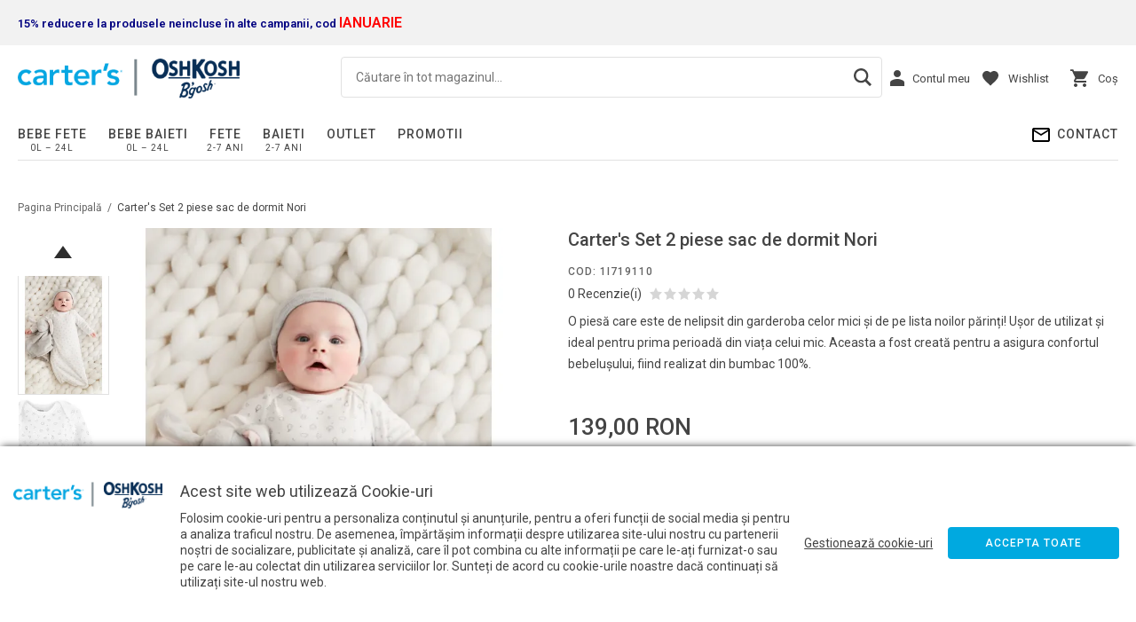

--- FILE ---
content_type: text/html; charset=UTF-8
request_url: https://www.cartersoshkosh.ro/carter-s-set-2-piese-sac-de-dormit-nori.html
body_size: 40631
content:
<!DOCTYPE html>
<!--[if lt IE 7 ]>  <html class="no-touch ie ie6 lt-ie9 lt-ie8 lt-ie7" lang="ro">  <![endif]-->
<!--[if IE 7 ]>     <html class="no-touch ie ie7 lt-ie9 lt-ie8" lang="ro">         <![endif]-->
<!--[if IE 8 ]>     <html class="no-touch ie ie8 lt-ie9" lang="ro">                <![endif]-->
<!--[if IE 9 ]>     <html class="no-touch ie ie9" lang="ro">                       <![endif]-->
<!--[if gt IE 9]>   <html class="no-touch ie" lang="ro">                           <![endif]-->
<!--!(IE)]><!-->    <html class="no-touch" lang="ro">                              <!--<![endif]-->
<head>
    
    <title>Carter's Set 2 piese sac de dormit Nori  — Carter's OshKosh România</title>

<!-- Meta -->
<meta charset="utf-8" />
<meta name="description" content="Detalii:

Sacii de dor" />
<meta name="keywords" content="" />
<meta name="robots" content="INDEX,FOLLOW" />
<meta name="viewport" content="width=device-width, initial-scale=1, minimum-scale=1, maximum-scale=5, user-scalable=yes" />

<meta property="og:description" content="O piesă care este de nelipsit din garderoba celor mici și de pe lista noilor părinți! Ușor de utilizat și ideal pentru prima perioadă din viața celui mic. Aceasta a fost creată pentru a asigura confortul bebelușului, fiind realizat din bumbac 100%.
&nbsp;" />
                                        <meta property="og:image" content="https://cdnm.cartersoshkosh.ro/media/catalog/product/1/i/1i719110.jpg" />
                            <meta property="og:image" content="https://cdnm.cartersoshkosh.ro/media/catalog/product/c/a/capture56.png" />
                            <meta property="og:image" content="https://cdnm.cartersoshkosh.ro/media/catalog/product/1/i/1i719110_1.jpg" />
                            <meta property="og:image" content="https://cdnm.cartersoshkosh.ro/media/catalog/product/1/i/1i719110_lv04.jpg" />
                            <meta property="og:image" content="https://cdnm.cartersoshkosh.ro/media/catalog/product/1/i/1i719110_lv03.jpg" />
                        <meta property="og:site_name" content="Cartersoshkosh Romania" />
<meta property="og:title" content="Carter's Set 2 piese sac de dormit Nori " />
<meta property="og:type" content="product" />
<meta property="og:url" content="https://www.cartersoshkosh.ro/carter-s-set-2-piese-sac-de-dormit-nori.html" />


<!-- Favicons -->
<link rel="icon" type="image/x-icon" href="https://cdn.cartersoshkosh.ro/skin/frontend/blugento/default/images/var_page_favicon.png" />
<link rel="shortcut icon" type="image/x-icon" href="https://cdn.cartersoshkosh.ro/skin/frontend/blugento/default/images/var_page_favicon.png" />
<link rel="apple-touch-icon" href="https://cdn.cartersoshkosh.ro/skin/frontend/blugento/default/images/var_page_favicon.png" >

<!-- Fonts -->
<script>
    WebFontConfig = {
        classes: false,
        events: false,
        google: {
            families: [
'Roboto:100,100italic,200,200italic,300,300italic,400,400italic,500,500italic,600,600italic,700,700italic,800,800italic,900,900italic:latin,latin-ext'            ]
        }
    };
    (function() {
        var wf = document.createElement('script');
        wf.src = ('https:' == document.location.protocol ? 'https' : 'http') + '://ajax.googleapis.com/ajax/libs/webfont/1.5.18/webfont.js';
        wf.type = 'text/javascript';
        wf.async = 'true';
        var s = document.getElementsByTagName('script')[0];
        s.parentNode.insertBefore(wf, s);
    })();
</script>

<!-- CSS & JS -->
<script>
    //<![CDATA[
    var BASE_URL = 'https://www.cartersoshkosh.ro/';
    //]]>
</script>
<link rel="stylesheet" type="text/css" href="https://cdnm.cartersoshkosh.ro/media/css_secure/5dbc660539559d4e9b4c94209036b6b5.css" media="all" />
<link rel="stylesheet" type="text/css" href="https://cdnm.cartersoshkosh.ro/media/css_secure/1965556b92baac033c84bcbad3d18f49.css" media="print" />
<script type="text/javascript" src="https://cdn.cartersoshkosh.ro/js/prototype/prototype.js"></script>
<script type="text/javascript" src="https://cdn.cartersoshkosh.ro/js/lib/ccard.js"></script>
<script type="text/javascript" src="https://cdn.cartersoshkosh.ro/js/prototype/validation.js"></script>
<script type="text/javascript" src="https://cdn.cartersoshkosh.ro/js/scriptaculous/effects.js"></script>
<script type="text/javascript" src="https://cdn.cartersoshkosh.ro/js/varien/js.js"></script>
<script type="text/javascript" src="https://cdn.cartersoshkosh.ro/js/varien/form.js"></script>
<script type="text/javascript" src="https://cdn.cartersoshkosh.ro/js/mage/translate.js"></script>
<script type="text/javascript" src="https://cdn.cartersoshkosh.ro/js/mage/cookies.js"></script>
<script type="text/javascript" src="https://cdn.cartersoshkosh.ro/js/amasty/ambanners/injector.js"></script>
<script type="text/javascript" src="https://cdn.cartersoshkosh.ro/js/amasty/ampromo/items.js"></script>
<script type="text/javascript" src="https://cdn.cartersoshkosh.ro/js/eadesign/romcity/field.js"></script>
<script type="text/javascript" src="https://cdn.cartersoshkosh.ro/js/blugento/usp/main.js"></script>
<script type="text/javascript" src="https://cdn.cartersoshkosh.ro/js/blugento/theme/vendor/jquery/jquery-1.11.3.min.js"></script>
<script type="text/javascript" src="https://cdn.cartersoshkosh.ro/js/blugento/theme/vendor/jquery/noconflict.js"></script>
<script type="text/javascript" src="https://cdn.cartersoshkosh.ro/js/varien/product.js"></script>
<script type="text/javascript" src="https://cdn.cartersoshkosh.ro/js/varien/product_options.js"></script>
<script type="text/javascript" src="https://cdn.cartersoshkosh.ro/js/varien/configurable.js"></script>
<script type="text/javascript" src="https://cdn.cartersoshkosh.ro/js/calendar/calendar.js"></script>
<script type="text/javascript" src="https://cdn.cartersoshkosh.ro/js/calendar/calendar-setup.js"></script>
<script type="text/javascript" src="https://cdn.cartersoshkosh.ro/skin/frontend/base/default/js/blugento_productlabels/product-labels.js"></script>
<script type="text/javascript" src="https://cdn.cartersoshkosh.ro/skin/frontend/base/default/js/ajaxwishlist/ajaxwishlist.js"></script>
<script type="text/javascript" src="https://cdn.cartersoshkosh.ro/skin/frontend/base/default/js/ajaxlogin/script.js"></script>
<script type="text/javascript" src="https://cdn.cartersoshkosh.ro/skin/frontend/blugento/default/js/vendor/cookie/jquery.cookie.js"></script>
<script type="text/javascript" src="https://cdn.cartersoshkosh.ro/skin/frontend/blugento/default/js/vendor/yetii/yetii-min.js"></script>
<script type="text/javascript" src="https://cdn.cartersoshkosh.ro/skin/frontend/blugento/default/js/vendor/slick-carousel/slick.min.js"></script>
<script type="text/javascript" src="https://cdn.cartersoshkosh.ro/skin/frontend/blugento/default/js/vendor/star-rating/rating.min.js"></script>
<script type="text/javascript" src="https://cdn.cartersoshkosh.ro/skin/frontend/blugento/default/js/vendor/mobile-detect/mobile-detect.min.js"></script>
<script type="text/javascript" src="https://cdn.cartersoshkosh.ro/skin/frontend/blugento/default/js/vendor/lazyloadxt/jquery.lazyloadxt.min.js"></script>
<script type="text/javascript" src="https://cdn.cartersoshkosh.ro/skin/frontend/blugento/default/js/vendor/lazyloadxt/jquery.lazyloadxt.srcset.min.js"></script>
<script type="text/javascript" src="https://cdn.cartersoshkosh.ro/skin/frontend/blugento/default/js/vendor/elevatezoom/elevatezoom.js"></script>
<script type="text/javascript" src="https://cdn.cartersoshkosh.ro/skin/frontend/blugento/default/js/vendor/imagesloaded/imagesloaded.pkgd.min.js"></script>
<script type="text/javascript" src="https://cdn.cartersoshkosh.ro/skin/frontend/blugento/default/js/vendor/magnific-popup/magnific-popup.js"></script>
<script type="text/javascript" src="https://cdn.cartersoshkosh.ro/skin/frontend/blugento/default/js/vendor/scroll-to-fixed/scrolltofixed.min.js"></script>
<script type="text/javascript" src="https://cdn.cartersoshkosh.ro/skin/frontend/blugento/default/js/main.js"></script>
<script type="text/javascript" src="https://cdn.cartersoshkosh.ro/skin/frontend/blugento/default/js/vendor/diff-widget/diff-widget.js"></script>
<script type="text/javascript" src="https://cdn.cartersoshkosh.ro/skin/frontend/blugento/default/js/configurableswatches/product-media.js"></script>
<script type="text/javascript" src="https://cdn.cartersoshkosh.ro/skin/frontend/blugento/default/js/configurableswatches/swatches-product.js"></script>
<script type="text/javascript" src="https://cdn.cartersoshkosh.ro/skin/frontend/blugento/default/js/checkout.js" data-module="checkout"></script>
<script type="text/javascript" src="https://cdn.cartersoshkosh.ro/skin/frontend/blugento/default/js/lightgallery-all.min.js" data-module="catalog"></script>
<script type="text/javascript" src="https://cdn.cartersoshkosh.ro/skin/frontend/blugento/default/js/catalog.js" data-module="catalog"></script>
<script type="text/javascript" src="https://cdn.cartersoshkosh.ro/skin/frontend/blugento/default/js/countdown.js" data-module="catalog"></script>
<script type="text/javascript" src="https://cdn.cartersoshkosh.ro/skin/frontend/blugento/default/js/review.js" data-module="review"></script>
<link href="https://www.cartersoshkosh.ro/blog/rss/index/store_id/1/" title="Blog" rel="alternate" type="application/rss+xml" />
<link rel="canonical" href="https://www.cartersoshkosh.ro/carter-s-set-2-piese-sac-de-dormit-nori.html" />
<!--[if IE]>
<link rel="stylesheet" type="text/css" href="https://cdnm.cartersoshkosh.ro/media/css_secure/67c0e17467f2eef7f2bd9db7a97094b8.css" media="all" />
<![endif]-->

<script type="text/javascript">
//<![CDATA[
Mage.Cookies.path     = '/';
Mage.Cookies.domain   = '.www.cartersoshkosh.ro';
//]]>
</script>

<script type="text/javascript">
//<![CDATA[
optionalZipCountries = ["AF","ZA","AL","DZ","AD","AO","AI","AQ","AG","AN","SA","AR","AM","AW","AU","AT","AZ","BS","BH","BD","BB","BY","BE","BZ","BJ","BM","BT","BO","BA","BW","BR","BN","BG","BF","BI","KH","CM","CA","CV","CL","CN","TD","CY","CO","KM","CG","KP","KR","CR","HR","CU","CI","DK","DJ","DM","EC","EG","SV","CH","AE","ER","EE","ET","FJ","PH","FI","FR","GA","GM","GE","GS","DE","GH","GI","GR","GD","GL","GP","GU","GT","GG","GN","GQ","GW","GY","GF","HT","HN","IN","ID","BV","CX","HM","IM","KY","CC","CK","FK","FO","MP","MH","UM","NF","PN","SB","TC","VG","VI","AX","JO","IQ","IR","IE","IS","IL","IT","JM","JP","JE","KZ","KE","KI","KW","KG","LA","LS","LV","LB","LR","LY","LI","LT","LU","MK","MG","MY","MW","MV","ML","MT","MA","MQ","MR","MU","YT","MX","FM","MC","MN","MS","MZ","ME","MM","NA","NR","NP","NI","NE","NG","NU","NO","NC","NZ","OM","PK","PW","PA","PG","PY","PE","PF","PL","PT","PR","QA","HK","MO","GB","CZ","CF","CD","DO","MD","RO","RU","RW","RE","EH","KN","VC","PM","WS","AS","SM","ST","SN","RS","SC","SH","LC","BL","MF","SL","SG","SY","SK","SI","SO","ES","LK","US","VA","SD","SE","SR","SJ","SZ","TJ","TW","TZ","TF","PS","IO","TH","TL","TG","TK","TO","TT","TN","TR","TM","TV","UA","UG","UY","UZ","VU","VE","VN","WF","YE","ZM","ZW","NL"];
//]]>
</script>

            <!-- BEGIN GOOGLE UNIVERSAL ANALYTICS CODE -->
        <script type="text/javascript">
            //<![CDATA[
            (function (i, s, o, g, r, a, m) {
                i['GoogleAnalyticsObject'] = r;
                i[r] = i[r] || function () {
                    (i[r].q = i[r].q || []).push(arguments)
                }, i[r].l = 1 * new Date();
                a = s.createElement(o),
                    m = s.getElementsByTagName(o)[0];
                a.async = 1;
                a.src = g;
                m.parentNode.insertBefore(a, m)
            })(window, document, 'script', '//www.google-analytics.com/analytics.js', 'ga');
            //]]>
        </script>
        <!-- END GOOGLE UNIVERSAL ANALYTICS CODE -->
        <script type="text/javascript">
        (function($) {
            $(document).ready(function() {
                function googleFunctions() {
                    
ga('create', 'UA-146246940-1', 'auto');
ga('set', 'anonymizeIp', true);
ga('send', 'pageview');
                                    }

                if (!$('body').hasClass('gdpr-enabled') || '1' == '1' || '' == 'yes') {
                    googleFunctions();
                } else {
                    // Accept only selected cookies
					$('#accept-selected-cookies').on('click', function(e) {
						if ($('#necessary').is(':checked') || $('#necessary').is('[readonly]')) {
                            googleFunctions();
						}
					});

					// Accept all cookies
					$('#accept-all-cookies').on('click', function(e) {
                        googleFunctions();
					});

					if ('necessary' == 'necessary') {
                        googleFunctions();
					}
                }
            });
        })(jQuery);
    </script>
        <script type="text/javascript">
        //<![CDATA[
            try {
                Prototype && Prototype.Version && Event && Event.observe && Event.observe(window, 'load', function()
                {
                    if ($$('#search,form input[name="q"]').length) {
                        $$('#search,form input[name="q"]')[0].stopObserving('keydown');
                    }
                });
            } catch (e) {}
        //]]>
        </script>
        <script type="text/javascript">
            //<![CDATA[
                Searchanise = {};
                Searchanise.host        = 'http://www.searchanise.com';
                Searchanise.api_key     = '8j6z3W1w7Y';
                Searchanise.SearchInput = '#search,form input[name="q"]';

                Searchanise.AutoCmpParams = {};
                Searchanise.AutoCmpParams.union = {};
                Searchanise.AutoCmpParams.union.price = {};
                Searchanise.AutoCmpParams.union.price.min = 'se_price_0';

                Searchanise.AutoCmpParams.restrictBy = {};
                Searchanise.AutoCmpParams.restrictBy.status = '1';
                Searchanise.AutoCmpParams.restrictBy.visibility = '3|4';
                Searchanise.AutoCmpParams.restrictBy.is_in_stock = '1';

                Searchanise.options = {};
                Searchanise.AdditionalSearchInputs = '#name,#description,#sku';

                Searchanise.options.ResultsDiv = '#snize_results';
                Searchanise.options.ResultsFormPath = 'https://www.cartersoshkosh.ro/searchanise/result';
                Searchanise.options.ResultsFallbackUrl = 'https://www.cartersoshkosh.ro/catalogsearch/result/?q=';
                Searchanise.ResultsParams = {};
                Searchanise.ResultsParams.facetBy = {};
                Searchanise.ResultsParams.facetBy.price = {};
                Searchanise.ResultsParams.facetBy.price.type = 'slider';

                Searchanise.ResultsParams.union = {};
                Searchanise.ResultsParams.union.price = {};
                Searchanise.ResultsParams.union.price.min = 'se_price_0';

                Searchanise.ResultsParams.restrictBy = {};
                Searchanise.ResultsParams.restrictBy.status = '1';
                Searchanise.ResultsParams.restrictBy.visibility = '3|4';
                Searchanise.ResultsParams.restrictBy.is_in_stock = '1';

                Searchanise.options.PriceFormat = {
                    decimals_separator:  ',',
                    thousands_separator: '.',
                    symbol:              ' RON',

                    decimals: '2',
                    rate:     '1',
                    after:     true
                };

                (function() {
                    var __se = document.createElement('script');
                    __se.src = 'https://www.searchanise.com/widgets/v1.0/init.js';
                    __se.setAttribute('async', 'true');
                    var s = document.getElementsByTagName('script')[0]; s.parentNode.insertBefore(__se, s);
                })();
            //]]>
        </script>
        	<script>
	(function($) {
		$(document).ready(function() {
			function gtmSnippet() {
				(function(w,d,s,l,i) {
					w[l] = w[l] || [];
					w[l].push({
					'gtm.start': new Date().getTime(),
					event: 'gtm.js'
					});
					var f = d.getElementsByTagName(s)[0],
						j = d.createElement(s),
						dl = l != 'dataLayer' ? '&l=' + l : '';
					j.async = true;
					j.src = '//www.googletagmanager.com/gtm.js?id=' + i + dl;
					f.parentNode.insertBefore(j,f);
				})(window, document, 'script', 'dataLayer', 'GTM-NPH3FHP');
			}

			if (!$('body').hasClass('gdpr-enabled') || '2' == '1' || '' == 'yes') {
				gtmSnippet();
			} else {
				// Accept only selected cookies
				$('#accept-selected-cookies').on('click', function(e) {
					if ($('#statistics').is(':checked') || $('#statistics').is('[readonly]')) {
						gtmSnippet();
					}
				});

				// Accept all cookies
				$('#accept-all-cookies').on('click', function(e) {
					gtmSnippet();
				});

				if ('statistics' == 'necessary') {
					gtmSnippet();
				}
			}
		});
	})(jQuery);
	</script>
	<script>
	(function($) {
		$(document).ready(function() {
			function gtmEvents() {
				window.dataLayer = window.dataLayer || [];
								dataLayer.push({
    "event": "view_item_G4",
    "ecommerce": {
        "items": [
            {
                "affiliation": "Google Merchandise Store",
                "item_name": "Carter's Set 2 piese sac de dormit Nori ",
                "item_brand": "Carters",
                "item_category": "Bebe fete,Bebe baieti,Magyarország,Pijamale\/Salopete,Multipack,Categorii,Saci de dormit,Seturi de pijamale,Sac de dormit,Hálózsákok,Must have,Pizsamák,Multipack ,Pizsama szettek,Pamut pizsamák,Cipzáros pizsamák,Multipack szettek",
                "item_list_name": "Bebe fete,Bebe baieti,Magyarország,Pijamale\/Salopete,Multipack,Categorii,Saci de dormit,Seturi de pijamale,Sac de dormit,Hálózsákok,Must have,Pizsamák,Multipack ,Pizsama szettek,Pamut pizsamák,Cipzáros pizsamák,Multipack szettek",
                "price": "139.0000",
                "item_sku": "1I719110",
                "item_id": "8552",
                "priceFull": "139.0000",
                "daysToShipping": "1-2 zile",
                "description": "<p dir=\"ltr\"><span style=\"font-family: arial, helvetica, sans-serif; font-size: small; color: #000000;\"><strong>Detalii:<\/strong><\/span><\/p>\r\n<ul>\r\n<li><span style=\"font-family: arial, helvetica, sans-serif; font-size: small; color: #000000;\">Sacii de dormit sunt petrecuti la umar, facilit&acirc;nd o &icirc;mbrăcare ușoară și practică a celui mic<\/span><\/li>\r\n<li><span style=\"font-family: arial, helvetica, sans-serif; font-size: small; color: #000000;\">Sacii de dormit au maneci lungi<\/span><\/li>\r\n<li><span style=\"font-family: arial, helvetica, sans-serif; font-size: small; color: #000000;\">Sacii de dormit au elastic in partea de jos pentru o schimbare mai usoara noaptea<\/span><\/li>\r\n<li><span style=\"font-family: arial, helvetica, sans-serif; font-size: small; color: #000000;\">Printul cu flamingo si alte creaturi marine si patratele oferă ținutei originalitate&nbsp;<\/span><\/li>\r\n<\/ul>\r\n<p dir=\"ltr\"><span style=\"font-family: arial, helvetica, sans-serif; font-size: small; color: #000000;\"><strong>Material &amp; Curățare:<\/strong><\/span><\/p>\r\n<ul>\r\n<li><span style=\"color: #000000; font-family: arial, helvetica, sans-serif; font-size: small;\">Material: 100% bumbac<\/span><\/li>\r\n<li><span style=\"color: #000000; font-family: arial, helvetica, sans-serif; font-size: small;\">Se poate spăla la mașină automată<\/span><\/li>\r\n<\/ul>\r\n<p><span style=\"color: #000000; font-family: arial, helvetica, sans-serif; font-size: small;\"><img src=\"{{media url=\"wysiwyg\/marimiCartersEU.jpg\"}}\" \/><\/span><\/p>",
                "discountValue": "",
                "discountPercentage": "",
                "shipping": "",
                "stockValue": "0.00",
                "currency": "RON",
                "index": "1"
            }
        ]
    }
});

								dataLayer.push({
    "event": "productClick",
    "ecommerce": {
        "click": {
            "actionField": {
                "list": "catalog_product_view"
            },
            "products": [
                {
                    "name": "Carter's Set 2 piese sac de dormit Nori ",
                    "id": "8552",
                    "price": "99.0000",
                    "brand": "Carters",
                    "category": "Bebe fete,Bebe baieti,Magyarország,Pijamale\/Salopete,Multipack,Categorii,Saci de dormit,Seturi de pijamale,Sac de dormit,Hálózsákok,Must have,Pizsamák,Multipack ,Pizsama szettek,Pamut pizsamák,Cipzáros pizsamák,Multipack szettek",
                    "variant": "",
                    "url": "https:\/\/www.cartersoshkosh.ro\/carter-s-set-2-piese-sac-de-dormit-nori.html"
                }
            ]
        }
    }
});

																															}

			if (!$('body').hasClass('gdpr-enabled') || '2' == '1' || '' == 'yes') {
				gtmEvents();
			} else {
				// Accept only selected cookies
				$('#accept-selected-cookies').on('click', function(e) {
					if ($('#statistics').is(':checked') || $('#statistics').is('[readonly]')) {
						gtmEvents();
					}
				});

				// Accept all cookies
				$('#accept-all-cookies').on('click', function(e) {
					gtmEvents();
				});

				if ('statistics' == 'necessary') {
					gtmEvents();
				}
			}
		});
	})(jQuery);
	</script>
	<script type="application/ld+json">
		{
    "@context": "http:\/\/schema.org",
    "@type": "BreadcrumbList",
    "itemListElement": [
        {
            "@type": "ListItem",
            "position": 0,
            "item": {
                "@id": "https:\/\/www.cartersoshkosh.ro\/",
                "name": "Pagina Principală"
            }
        },
        {
            "@type": "ListItem",
            "position": 1,
            "item": {
                "@id": "https:\/\/www.cartersoshkosh.ro\/carter-s-set-2-piese-sac-de-dormit-nori.html",
                "name": "Carter's Set 2 piese sac de dormit Nori "
            }
        }
    ]
}	</script>
<!-- Facebook Pixel Code -->
<script>
    !function (f, b, e, v, n, t, s) {
        if (f.fbq) return;
        n = f.fbq = function () {
            n.callMethod ?
                n.callMethod.apply(n, arguments) : n.queue.push(arguments)
        };
        if (!f._fbq) f._fbq = n;
        n.push = n;
        n.loaded = !0;
        n.version = '2.0';
        n.queue = [];
        t = b.createElement(e);
        t.async = !0;
        t.src = v;
        s = b.getElementsByTagName(e)[0];
        s.parentNode.insertBefore(t, s)
    }(window,
        document, 'script', '//connect.facebook.net/en_US/fbevents.js');

    (function($) {
        $(document).ready(function() {
            function facebookPixelFunctions() {
                fbq('init', '200995539681548');
                fbq('track', "PageView", { 'external_id': '' }
                                );
            };

            if (!$('body').hasClass('gdpr-enabled') || '1' == '1' || '' == 'yes') {
                facebookPixelFunctions();
            } else {
                // Accept only selected cookies
                $('#accept-selected-cookies').on('click', function(e) {
                    if ($('#necessary').is(':checked') || $('#necessary').is('[readonly]')) {
                        facebookPixelFunctions();
                    }
                });

                // Accept all cookies
                $('#accept-all-cookies').on('click', function(e) {
                    facebookPixelFunctions();
                });

                if ('necessary' == 'necessary') {
                    facebookPixelFunctions();
                }
            }
        });
    })(jQuery);
</script>
<!-- <noscript><img height="1" width="1" style="display:none"
                src="https://www.facebook.com/tr?id=&ev=PageView&noscript=1"
    /></noscript> -->
<!-- End Facebook Pixel Code -->
<script>
    (function($) {
        $(document).ready(function() {
            function facebookPixelEvents() {
                                                                                                                            fbq('track', 'ViewContent', {"content_type":"product","content_ids":["8552"],"value":139,"currency":"RON","content_name":"Carter's Set 2 piese sac de dormit Nori ","external_id":null});                                                            }
            if (!$('body').hasClass('gdpr-enabled') || '1' == '1' || '' == 'yes') {
                facebookPixelEvents();
            } else {
                // Accept only selected cookies
                $('#accept-selected-cookies').on('click', function(e) {
                    if ($('#necessary').is(':checked') || $('#necessary').is('[readonly]')) {
                        facebookPixelEvents();
                    }
                });

                // Accept all cookies
                $('#accept-all-cookies').on('click', function(e) {
                    facebookPixelEvents();
                });

                if ('necessary' == 'necessary') {
                    facebookPixelEvents();
                }
            }
        });
    })(jQuery);
</script>

<!-- Facebook Ads Extension for Magento -->
<!-- NO Pixel ID is configured, please goto Admin -->
<script>
 console.log('No facebook pixel is configured, please log in as a admin and then visit Facebook Ads Extension -> Get Started');
</script>
<!--[if lt IE 9]><script src="//html5shiv.googlecode.com/svn/trunk/html5.js"></script><![endif]--><link rel="stylesheet" type="text/css" href="https://cdnm.cartersoshkosh.ro/media/css_secure/a0fbe393a2932f41a27f1dcf2ac0b0d2.css" media="all" />
	<script type="application/ld+json">
		{
    "@context": "http:\/\/schema.org",
    "@type": "Product",
    "name": "Carter's Set 2 piese sac de dormit Nori ",
    "sku": "1I719110",
    "image": [
        "https:\/\/cdnm.cartersoshkosh.ro\/media\/catalog\/product\/cache\/1\/image\/9df78eab33525d08d6e5fb8d27136e95\/c\/a\/capture56.png"
    ],
    "url": "https:\/\/www.cartersoshkosh.ro\/carter-s-set-2-piese-sac-de-dormit-nori.html",
    "description": "O piesă care este de nelipsit din garderoba celor mici și de pe lista noilor părinți! Ușor de utilizat și ideal pentru prima perioadă din viața celui mic. Aceasta a fost creată pentru a asigura confortul bebelușului, fiind realizat din bumbac 100%.\r\n ",
    "mpn": "1I719110",
    "brand": {
        "@type": "Brand",
        "name": "Carters"
    },
    "category": "Bebe fete, Bebe baieti, Magyarország, Pijamale\/Salopete, Multipack, Multipack, Categorii, Pijamale\/Salopete, Multipack, Saci de dormit, Seturi de pijamale, Pijamale\/Salopete, Multipack, Sac de dormit, Saci de dormit, Seturi de pijamale, Sac de dormit, Seturi de pijamale, Hálózsákok, Must have, Pizsamák, Hálózsákok, Multipack , Pizsama szettek, Pizsamák, Pamut pizsamák, Cipzáros pizsamák, Hálózsákok, Multipack szettek, Pizsama szettek, Multipack szettek, Pizsama szettek, Pijamale\/Salopete, Multipack, Bebe fete, Bebe fete, Bebe baieti, Bebe fete, Bebe baieti",
    "offers": {
        "@type": "AggregateOffer",
        "url": "https:\/\/www.cartersoshkosh.ro\/carter-s-set-2-piese-sac-de-dormit-nori.html",
        "availability": "http:\/\/schema.org\/OutOfStock",
        "priceCurrency": "RON",
        "highPrice": 0,
        "lowPrice": 0,
        "offerCount": 1,
        "priceValidUntil": "2027-01-18"
    },
    "model": null,
    "aggregateRating": null,
    "review": [
        {
            "@type": "Review",
            "author": {
                "@type": "Person",
                "name": "Henrietta Fit"
            },
            "datePublished": "2021-09-15",
            "name": "Aranyos zsákok",
            "reviewBody": "Nagyon hasznosak ezek hálózsákok! Nagyon sokat használtuk, ha lenne nagyobb szám, még rendelnék egyszer!",
            "reviewRating": {
                "@type": "Rating",
                "ratingValue": 5
            }
        }
    ]
}	</script>
<script type="text/javascript">//<![CDATA[
        var Translator = new Translate({"HTML tags are not allowed":"Etichetele HTML nu sunt permise","Please select an option.":"Selecta\u021bi o op\u021biune.","This is a required field.":"Acesta este un c\u00e2mp obligatoriu.","Please enter a valid number in this field.":"Introduce\u021bi un num\u0103r corect \u00een acest c\u00e2mp.","The value is not within the specified range.":"Valoarea nu se afl\u0103 \u00een intervalul specificat.","Please use numbers only in this field. Please avoid spaces or other characters such as dots or commas.":"Folosi\u021bi doar numere \u00een acest c\u00e2mp. Evita\u021bi folosirea spa\u021biilor sau a altor caractere cum ar fi punctele sau virgulele.","Please use letters only (a-z or A-Z) in this field.":"Folosi\u021bi doar litere (a-z sau A-Z) \u00een acest c\u00e2mp.","Please use only letters (a-z), numbers (0-9) or underscore(_) in this field, first character should be a letter.":"Folosi\u021bi doar litere (a-z), numere (0-9) sau sub linie(_) \u00een acest c\u00e2mp, iar primul caracter trebuie s\u0103 fie o liter\u0103.","Please use only letters (a-z or A-Z) or numbers (0-9) only in this field. No spaces or other characters are allowed.":"Folosi\u021bi numai litere (a-z sau A-Z) sau cifre (0-9) \u00een acest c\u00e2mp. Spa\u021biile sau alte caractere nu sunt permise.","Please use only letters (a-z or A-Z) or numbers (0-9) or spaces and # only in this field.":"Folosi\u021bi numai litere (a-z sau A-Z) sau cifre (0-9) sau spa\u021bii \u0219i # \u00een acest c\u00e2mp.","Please enter a valid phone number. For example (123) 456-7890 or 123-456-7890.":"Introduce\u021bi un num\u0103r de telefon corect. De exemplu (026) 412-3456 sau 026-412-3456.","Please enter a valid fax number. For example (123) 456-7890 or 123-456-7890.":"Introduce\u021bi un num\u0103r de fax valid. De exemplu (026) 412-3456 sau 026-412-3456.","Please enter a valid date.":"Introduce\u021bi o dat\u0103 corect\u0103.","The From Date value should be less than or equal to the To Date value.":"Valoarea De La Data ar trebui s\u0103 fie mai mic\u0103 sau egal\u0103 cu valoarea P\u00e2n\u0103 La Data","Please enter a valid email address. For example johndoe@domain.com.":"Introduce\u021bi o adres\u0103 de e-mail corect\u0103. De exemplu ionpopescu@domeniu.ro.","Please use only visible characters and spaces.":"Folosi\u021bi numai caractere vizibile \u0219i spa\u021bii.","Please enter more characters or clean leading or trailing spaces.":"V\u0103 rug\u0103m s\u0103 introduce\u021bi mai multe caractere sau s\u0103 sterge\u021bi spa\u021biile","Please make sure your passwords match.":"Verifica\u021bi potrivirea parolelor.","Please enter a valid URL. Protocol is required (http:\/\/, https:\/\/ or ftp:\/\/)":"Introduce\u021bi un URL valid. Protocolul trebuie specificat (http:\/\/, https:\/\/ sau ftp:\/\/)","Please enter a valid URL. For example http:\/\/www.example.com or www.example.com":"Introduce\u021bi un URL corect. De exemplu http:\/\/www.example.com sau www.example.com","Please enter a valid XML-identifier. For example something_1, block5, id-4.":"Introduce\u021bi un identificator XML valid. De exemplu ceva_1, bloc5, id-4.","Please enter a valid social security number. For example 123-45-6789.":"Introduce\u021bi un CNP corect. De exemplu, 2750918243564.","Please enter a valid zip code. For example 90602 or 90602-1234.":"Introduce\u021bi un cod po\u0219tal corect. De exemplu 400550.","Please enter a valid zip code.":"Introduce\u021bi un cod po\u0219tal corect.","Please use this date format: dd\/mm\/yyyy. For example 17\/03\/2006 for the 17th of March, 2006.":"Folosi\u021bi acest format pentru dat\u0103: zz\/ll\/aaaa. De exemplu 17\/03\/2008 pentru 17 martie 2008.","Please enter a valid $ amount. For example $100.00.":"Introduce\u021bi o sum\u0103 corect\u0103. De exemplu 100.00RON.","Please select one of the above options.":"Selecta\u021bi una dintre op\u021biunile de mai sus.","Please select one of the options.":"Selecta\u021bi una dintre op\u021biuni.","Please select State\/Province.":"Selecta\u021bi jude\u021bul.","Please enter a number greater than 0 in this field.":"Introduce\u021bi un num\u0103r mai mare ca 0 \u00een acest c\u00e2mp.","Please enter a number 0 or greater in this field.":"Introduce\u021bi un numar mai mare sau egal cu 0 \u00een acest c\u00e2mp.","Please enter a valid credit card number.":"Introduce\u021bi un num\u0103r corect de card.","Credit card number does not match credit card type.":"Num\u0103rul cardului de credit nu se potrive\u0219te cu tipul de card de credit.","Card type does not match credit card number.":"Tipul de card nu se potrive\u0219te cu num\u0103rul de card de credit.","Incorrect credit card expiration date.":"Data expir\u0103rii cardului de credit este incorect\u0103.","Please enter a valid credit card verification number.":"Introduce\u021bi un num\u0103r de verificare valid pentru cardul de credit .","Please use only letters (a-z or A-Z), numbers (0-9) or underscore(_) in this field, first character should be a letter.":"Folosi\u021bi numai litere (a-z sau A-Z), cifre (0-9) sau sub linie (_) \u00een acest c\u00e2mp, iar primul caracter trebuie s\u0103 fie o liter\u0103.","Please input a valid CSS-length. For example 100px or 77pt or 20em or .5ex or 50%.":"Introduce\u021bi o lungime CSS valid\u0103. De exemplu 100px sau 77pt sau 20em sau .5ex sau 50%.","Text length does not satisfy specified text range.":"Numarul de telefon este incorect. Va rugam verificati.","Please enter a number lower than 100.":"Introduce\u021bi un num\u0103r mai mic de 100.","Please select a file":"Selecta\u021bi un fi\u0219ier.","Please enter issue number or start date for switch\/solo card type.":"Introduce\u021bi num\u0103rul emiterii sau data \u00eenceperii pentru tipul de card switch\/solo.","Please wait, loading...":"Astepta\u021bi, se \u00eencarc\u0103...","This date is a required value.":"Aceast\u0103 dat\u0103 este o valoare obligatorie.","Please enter a valid day (1-%d).":"Introduce\u021bi o zi valid\u0103 (1-%d).","Please enter a valid month (1-12).":"Introduce\u021bi o lun\u0103 valid\u0103 (1-12).","Please enter a valid year (1900-%d).":"Introduce\u021bi un an valid (1900-%d).","Please enter a valid full date":"Introduce\u021bi o dat\u0103 complet\u0103 valid\u0103.","Please enter a valid date between %s and %s":"Introduce\u021bi o dat\u0103 valid\u0103 \u00eentre %s \u0219i %s","Please enter a valid date equal to or greater than %s":"Introduce\u021bi o dat\u0103 valid\u0103 mai mare sau egal\u0103 cu %s","Please enter a valid date less than or equal to %s":"Introduce\u021bi o dat\u0103 valid\u0103 mai mic\u0103 sau egal\u0103 cu %s","Complete":"Finalizat\u0103","Add Products":"Ad\u0103ugare produse","Please choose to register or to checkout as a guest":"Alege\u021bi \u00eentre \u00eenregistrare \u0219i finalizare comand\u0103 ca vizitator","Your order cannot be completed at this time as there is no shipping methods available for it. Please make necessary changes in your shipping address.":"Comanda dvs. nu poate fi finalizat\u0103 momentan deoarece nu exist\u0103 nicio metod\u0103 de expediere disponibil\u0103 pentru ea. V\u0103 rug\u0103m sa face\u021bi modificarile necesare pentru adresa de livrare.","Please specify shipping method.":"Specifica\u021bi metoda de expediere.","Your order cannot be completed at this time as there is no payment methods available for it.":"Comanda dvs. nu poate fi finalizat\u0103 momentan deoarece nu exist\u0103 nicio metod\u0103 de plat\u0103 disponibil\u0103 pentru ea.","Please specify payment method.":"Specifica\u021bi metoda de plat\u0103.","Add to Cart":"Ad\u0103ugare \u00een Co\u0219","In Stock":"\u00cen Stoc","Out of Stock":"Stoc Epuizat","Are you sure you would like to remove this item from the shopping cart?":"Sunte\u021bi sigur c\u0103 vre\u021bi s\u0103 \u0219terge\u021bi produsul din co\u0219?","Added":"Ad\u0103ugat","The product has been added to your shopping cart":"Produsul a fost ad\u0103ugat \u00een co\u0219ul de cump\u0103r\u0103turi","Please enter a valid phone number. For example +40741234567":"Introduce\u021bi un num\u0103r de telefon corect. De exemplu +40741234567","Please enter a valid VAT.":"Va rog introduceti un cod fiscal valid","No results found":"Nici un rezultat.","No matches":"Pentru afi\u0219area rezultatelor v\u0103 rug\u0103m completa\u021bi minim 2 caractere din ora\u0219\/jude\u021b sau cod po\u0219tal si selecta\u021bi una din valorile de mai jos.","No matches easybox":"Pentru afi\u0219area rezultatelor v\u0103 rug\u0103m completa\u021bi minim 2 caractere \u0219i selecta\u021bi una din valorile de mai jos. ","Please complete this field and select one of the values \u200b\u200bbelow.":"V\u0103 rug\u0103m completa\u021bi c\u00e2mpul si selecta\u021bi una din valorile de mai jos.","Write":"Tasteaza","or more characters for results.":"sau mai multe caractere pentru rezultate.","Begin typing for results.":"Tasteaz\u0103 pentru rezultate.","Please click and select your favourite easybox":"Face\u021bi click \u0219i selecta\u021bi easybox-ul dorit din list\u0103","'Field Label' and 'Field Type' is required! If you selected 'select' or 'radio' type, the 'Values' field is required.":"C\u00e2mpurile 'Label C\u00e2mp' \u0219i 'Tip C\u00e2mp' sunt obligatorii! Dac\u0103 selecta\u021bi c\u00e2mpul 'select' sau 'radio' este obligatoriu s\u0103 completa\u021bi valorile acestora.","Something went wrong...":"Ceva nu este in regul\u0103...","Backorder":"La comand\u0103","Please use only letters (a-z or A-Z), numbers (0-9) or spaces only in this field.":"V\u0103 rug\u0103m s\u0103 utiliza\u021bi doar litere (a-z sau A-Z), numere (0-9) sau spa\u021bii doar \u00een acest c\u00e2mp.","Minimum quantity allowed is":"Cantitatea minim\u0103 permis\u0103 este","Input quantity is not a multiple of ":"Cantitatea din input nu este multiplu de ","Day":"Ziua","Days":"Zile","Hours":"Ore","Minutes":"Minute","Seconds":"Secunde","This product is no longer available":"Acest produs nu mai este disponibil","Unfortunately you are not allowed to add more than 4 products on the comparison list.":"Din p\u0103cate nu ave\u021bi voie s\u0103 ad\u0103uga\u021bi mai mult de 4 produse pe lista de compara\u021bie.","Please enter a valid company registration number.":"V\u0103 rug\u0103m s\u0103 introduce\u021bi un num\u0103r de \u00eenregistrare valid al companiei."});
        //]]></script><meta name="google-site-verification" content="sKeHvdl6xbdPBrNhGruYazMwfcHEA0ci8jS898G5PGg" />
<link rel="stylesheet" href="https://cdnjs.cloudflare.com/ajax/libs/fancybox/3.1.20/jquery.fancybox.css">
<!-- Glami piXel for Carters Romania -->
<script>
(function(f, a, s, h, i, o, n) {f['GlamiTrackerObject'] = i;
f[i]=f[i]||function(){(f[i].q=f[i].q||[]).push(arguments)};o=a.createElement(s),
n=a.getElementsByTagName(s)[0];o.async=1;o.src=h;n.parentNode.insertBefore(o,n)
})(window, document, 'script', '//www.glami.ro/js/compiled/pt.js', 'glami');

glami('create', 'ECD9DE2D42CA33060EBE5D37364FDA64', 'ro');
glami('track', 'PageView');
</script>
<!-- End Glami piXel -->

<!-- Global site tag (gtag.js) - Google Ads: 780144322 -->
<script async src="https://www.googletagmanager.com/gtag/js?id=AW-780144322"></script>
<script>
jQuery(document).ready(function() {
  window.dataLayer = window.dataLayer || [];
  function gtag(){dataLayer.push(arguments);}
  gtag('js', new Date());

  gtag('config', 'AW-780144322');
});

</script>

<!-- Pinterest Tag -->
<script>
!function(e){if(!window.pintrk){window.pintrk = function () {
window.pintrk.queue.push(Array.prototype.slice.call(arguments))};var
n=window.pintrk;n.queue=[],n.version="3.0";var
t=document.createElement("script");t.async=!0,t.src=e;var
r=document.getElementsByTagName("script")[0];
r.parentNode.insertBefore(t,r)}}("https://s.pinimg.com/ct/core.js");
pintrk('load', '2612479487865', {em: '<user_email_address>'});
pintrk('page');
</script>
<noscript>
<img height="1" width="1" style="display:none;" alt=""
src="https://ct.pinterest.com/v3/?event=init&tid=2612479487865&pd[em]=<hashed_email_address>&noscript=1" />
</noscript>
<!-- end Pinterest Tag -->

<script>
pintrk('track', 'checkout', {
value: 100,
order_quantity: 1,
currency: 'USD'
});
</script>

<script>
pintrk('track', 'addtocart', {
value: 100,
order_quantity: 1,
currency: 'USD'
});
</script>

<script>
pintrk('track', 'pagevisit');
</script>
<!-- Hotjar Tracking Code for Carters -->

<script>

(function(h,o,t,j,a,r){

h.hj=h.hj||function(){(h.hj.q=h.hj.q||[]).push(arguments)};

h._hjSettings={hjid:3794502,hjsv:6};

a=o.getElementsByTagName('head')[0];

r=o.createElement('script');r.async=1;

r.src=t+h._hjSettings.hjid+j+h._hjSettings.hjsv;

a.appendChild(r);

})(window,document,'https://static.hotjar.com/c/hotjar-','.js?sv=');

</script>


<meta name="facebook-domain-verification" content="3yz0sjczcyf9379bje72oszegw4h68" />
<meta name="google-site-verification" content="7D-3Cye9apv9obrIIF8xuVgJCzRweo5M655Ke67sXcs" /></head>
<body class="layout-1column catalog-product-view gdpr-enabled ajaxlogin-enabled first-selected catalog-product-view product-carter-s-set-2-piese-sac-de-dormit-nori" data-input-text-layout="2">
    	<noscript>
		<iframe src="//www.googletagmanager.com/ns.html?id=GTM-NPH3FHP" height="0" width="0" style="display:none; visibility:hidden"></iframe>
	</noscript>
<div class="widget widget-static-block"></div>
<div class="widget widget-static-block"><div class="above-header-wrapper desktop">
<div class="above-header-inner">
<div class="page-container">
<div class="above-header">
<div class="above-header-item">
<div class="above-header-info">
<div class="text-desktop" data-v-14b447f6=""><span style="color: #000080; font-size: small;"><strong><strong>15% reducere la produsele neincluse &icirc;n alte campanii, cod&nbsp;<span style="color: #ff0000; font-size: medium;">IANUARIE</span></strong></strong></span></div>
</div>
</div>
</div>
</div>
</div>
</div></div>
    <a id="top"></a>
        <noscript>
        <div class="global-site-notice noscript">
            <div class="notice-inner">
                <p>
                    <strong>JavaScript pare să fie dezactivat în browserul dvs.</strong><br />
                    Trebuie să aveți JavaScript Activat în browserul dvs. pentru a utiliza funcționalitatea acestui website.                </p>
            </div>
        </div>
    </noscript>
    

<header class="page-header"
        data-version="1"
        data-sticky="1"
        data-sticky-links="2"
        data-nav="13"
        data-left-column="0"
        data-customer-logged-in="0">
	    <div class="page-container-wrapper desktop">
        <div class="page-container">
                                </div>
        <div class="page-container">
            <div class="page-container-inner">
                <div class="logo" id="logo">
                    <a href="https://www.cartersoshkosh.ro/" title="Cartersoshkosh">
                        <img src="https://cdn.cartersoshkosh.ro/skin/frontend/blugento/default/images/var_page_brand_logo.png" alt="Cartersoshkosh" />
                    </a>
                </div>

                
                <div class="mini-wrappers">
                    <div class="mini-wrapper mini-wrapper-1 on-desktop">
                        <div class="header-block header-block-1"></div>                                                                        
                        <div class="form-currency on-desktop">
    <select onchange="window.location.href=this.value" name="custom-currency-selector">
                <option value="https://www.cartersoshkosh.ro/directory/currency/switch/currency/HUF/uenc/aHR0cHM6Ly93d3cuY2FydGVyc29zaGtvc2gucm8vY2FydGVyLXMtc2V0LTItcGllc2Utc2FjLWRlLWRvcm1pdC1ub3JpLmh0bWw,/">HUF</option>
                <option value="https://www.cartersoshkosh.ro/directory/currency/switch/currency/RON/uenc/aHR0cHM6Ly93d3cuY2FydGVyc29zaGtvc2gucm8vY2FydGVyLXMtc2V0LTItcGllc2Utc2FjLWRlLWRvcm1pdC1ub3JpLmh0bWw,/" selected="selected">RON</option>
            </select>
</div>

                    </div>

                    <div class="mini-wrapper mini-wrapper-2">

                        <!-- Layout oder icons default -->
                        
                        <!-- Layout oder icons version 2 -->
                        
                        <!-- Layout oder icons version 3 -->
                                                                                    <div class="mini-cart" id="mini-cart">
                                    


<div class="block block-cart">
            <a href="https://www.cartersoshkosh.ro/checkout/cart/" title="Coș" rel="nofollow" data-dock=".block-cart-aside" data-dock-position="right" class="empty">
            <i>
                            </i>
            <span>Coș</span>
        </a>
    
            <div class="block-cart-aside dock" data-modal="2">
                        <div class="block-content">
                <span class="close-modal"></span>
                                                                    <p class="empty">Nu aveți niciun produs în coș.</p>
                            </div>
        </div>
        <span class="overlay-modal"></span>
</div>
                                </div>
                            	
	                        		                        
                    <div class="block header-wishlist-count">
        <a href="https://www.cartersoshkosh.ro/wishlist/index/index/" title="Wishlist" >
            <span class="count-wish">
                <i></i>
                            </span>
            <span class="label">Wishlist</span>
        </a>
                                                <div class="block block-wishlist dock"></div>
                        </div>
	                                                
                            <div class="mini-account">
    <i></i>
    <ul class="list list--links list--horizontal list--dividers">
                <li class="list__item">
            <a id="noaccount" href="https://www.cartersoshkosh.ro/customer/account/create/" rel="nofollow" title="Creeaza-ti cont">Creeaza-ti cont</a>
        </li>
        <li class="list__item">
            <a class="login-btn" href="https://www.cartersoshkosh.ro/customer/account/" rel="nofollow" title="Log in">Log in</a>
        </li>
            </ul>
</div>

                                                            <div class="mini-search" id="mini-search" data-search-version="1">
                                    <form id="search_mini_form" action="https://www.cartersoshkosh.ro/catalogsearch/result/" method="get">
    <div class="form-search">
        <label for="search">Căutare:</label>
        <input id="search" type="text" name="q" value="" placeholder="Căutare în tot magazinul..." class="input-text" maxlength="128" />
        <button type="submit" title="Căutare" class="button"><span><span>Căutare</span></span></button>
        <div id="search_autocomplete" class="search-autocomplete"></div>
    </div>
</form>
                                </div>
                                                    
                        <!-- Layout oder icons version 4 -->
                                            </div>


                </div>
            </div>
        </div>
    </div>

                                        <div class="page-container-wrapper page-container-wrapper--nav">
                    <div class="page-container page-container--nav" id="page-container--nav">
                        <div class="page-container-inner">
                            


<nav class="nav-container dock">
                    <div class="nav-wrapper" id="nav-wrapper">
                        <ul class="nav nav--primary" id="nav" data-layout="13">
                <li class="level0 actions">
                    <a href="#" data-action="back" class="back">Înapoi</a>
                </li>
                <li data-submenu-id=nav-1  class="level0 nav-1 parent"><a href="https://www.cartersoshkosh.ro/bebe-fete.html" class="level0 has-children" data-all="Vezi toate">Bebe fete</a><span class="has-children"></span><div id=nav-1 class="submenu submenu-image"><div class="top-menu-right-block"><div class="shop-by-size-wrapper">
<div class="shop-by-size-inner">
<div class="shop-by-size">
<h3>Filtrare Marime</h3>
<ul class="shop-by-size-items">
<li class="shop-by-size-item"><a href="/bebe-fete/categorii/bebe-fete-vizualizati-tot.html?marime=28">0 L</a></li>
<li class="shop-by-size-item"><a href="/bebe-fete/categorii/bebe-fete-vizualizati-tot.html?marime=16">03 L</a></li>
<li class="shop-by-size-item"><a href="/bebe-fete/categorii/bebe-fete-vizualizati-tot.html?marime=15">06 L</a></li>
<li class="shop-by-size-item"><a href="/bebe-fete/categorii/bebe-fete-vizualizati-tot.html?marime=14">09 L</a></li>
<li class="shop-by-size-item"><a href="/bebe-fete/categorii/bebe-fete-vizualizati-tot.html?marime=13">12 L</a></li>
<li class="shop-by-size-item"><a href="/bebe-fete/categorii/bebe-fete-vizualizati-tot.html?marime=12">18 L</a></li>
<li class="shop-by-size-item"><a href="/bebe-fete/categorii/bebe-fete-vizualizati-tot.html?marime=19">24 L</a></li>
</ul>
</div>
</div>
</div></div><ul class="level0"><li data-submenu-id=nav-1-1  class="level1 nav-1-1 parent"><a href="https://www.cartersoshkosh.ro/bebe-fete/categorii.html" class="level1 has-children" data-all="Vezi toate">Categorii</a><span class="has-children"></span><ul class="level1"><li data-submenu-id=nav-1-1-1  class="level2 nav-1-1-1 parent"><a href="https://www.cartersoshkosh.ro/bebe-fete/categorii/bebe-fete-vizualizati-tot.html" class="level2 has-children" data-all="Vezi toate">Vizualizati tot</a><span class="has-children"></span><ul class="level2"><li data-submenu-id=nav-1-1-1-1  class="level3 nav-1-1-1-1"><a href="https://www.cartersoshkosh.ro/bebe-fete/categorii/bebe-fete-vizualizati-tot/bebe-fete-vizualizati-tot-noutati.html" class="level3">Noutati</a><span class=""></span></li><li data-submenu-id=nav-1-1-1-2  class="level3 nav-1-1-1-2 parent"><a href="https://www.cartersoshkosh.ro/bebe-fete/categorii/bebe-fete-vizualizati-tot/bebe-fete-vizualizati-tot-pijamale-salopete.html" class="level3 has-children" data-all="Vezi toate">Pijamale/Salopete</a><span class="has-children"></span><ul class="level3"><li data-submenu-id=nav-1-1-1-2-1  class="level4 nav-1-1-1-2-1"><a href="https://www.cartersoshkosh.ro/bebe-fete/categorii/bebe-fete-vizualizati-tot/bebe-fete-vizualizati-tot-pijamale-salopete/bebe-fete-vizualizati-tot-pijamale-bumbac.html" class="level4">Pijamale bumbac</a><span class=""></span></li><li data-submenu-id=nav-1-1-1-2-2  class="level4 nav-1-1-1-2-2"><a href="https://www.cartersoshkosh.ro/bebe-fete/categorii/bebe-fete-vizualizati-tot/bebe-fete-vizualizati-tot-pijamale-salopete/bebe-fete-vizualizati-tot-pijamale-bumbac-fleece.html" class="level4">Pijamale fleece</a><span class=""></span></li><li data-submenu-id=nav-1-1-1-2-3  class="level4 nav-1-1-1-2-3"><a href="https://www.cartersoshkosh.ro/bebe-fete/categorii/bebe-fete-vizualizati-tot/bebe-fete-vizualizati-tot-pijamale-salopete/bebe-fete-vizualizati-tot-pijamale-seturi-de-pijamale.html" class="level4">Seturi de pijamale</a><span class=""></span></li><li data-submenu-id=nav-1-1-1-2-4  class="level4 nav-1-1-1-2-4"><a href="https://www.cartersoshkosh.ro/bebe-fete/categorii/bebe-fete-vizualizati-tot/bebe-fete-vizualizati-tot-pijamale-salopete/bebe-fete-vizualizati-tot-pijamale-pijama-2-piese.html" class="level4">Pijama 2 piese</a><span class=""></span></li><li data-submenu-id=nav-1-1-1-2-5  class="level4 nav-1-1-1-2-5"><a href="https://www.cartersoshkosh.ro/bebe-fete/categorii/bebe-fete-vizualizati-tot/bebe-fete-vizualizati-tot-pijamale-salopete/bebe-fete-vizualizati-tot-pijamale-saci-de-dormit.html" class="level4">Saci de dormit</a><span class=""></span></li></ul></li><li data-submenu-id=nav-1-1-1-3  class="level3 nav-1-1-1-3 parent"><a href="https://www.cartersoshkosh.ro/bebe-fete/categorii/bebe-fete-vizualizati-tot/bebe-fete-vizualizati-tot-body.html" class="level3 has-children" data-all="Vezi toate">Body</a><span class="has-children"></span><ul class="level3"><li data-submenu-id=nav-1-1-1-3-1  class="level4 nav-1-1-1-3-1"><a href="https://www.cartersoshkosh.ro/bebe-fete/categorii/bebe-fete-vizualizati-tot/bebe-fete-vizualizati-tot-body/bebe-fete-vizualizati-tot-body-cu-maneca-scurta.html" class="level4">Body cu maneca scurta</a><span class=""></span></li><li data-submenu-id=nav-1-1-1-3-2  class="level4 nav-1-1-1-3-2"><a href="https://www.cartersoshkosh.ro/bebe-fete/categorii/bebe-fete-vizualizati-tot/bebe-fete-vizualizati-tot-body/bebe-fete-vizualizati-tot-body-cu-maneca-lunga.html" class="level4">Body cu maneca lunga</a><span class=""></span></li><li data-submenu-id=nav-1-1-1-3-3  class="level4 nav-1-1-1-3-3"><a href="https://www.cartersoshkosh.ro/bebe-fete/categorii/bebe-fete-vizualizati-tot/bebe-fete-vizualizati-tot-body/bebe-fete-vizualizati-tot-multipack-set-body.html" class="level4">Set body</a><span class=""></span></li></ul></li><li data-submenu-id=nav-1-1-1-4  class="level3 nav-1-1-1-4 parent"><a href="https://www.cartersoshkosh.ro/bebe-fete/categorii/bebe-fete-vizualizati-tot/bebe-fete-vizualizati-tot-seturi.html" class="level3 has-children" data-all="Vezi toate">Seturi</a><span class="has-children"></span><ul class="level3"><li data-submenu-id=nav-1-1-1-4-1  class="level4 nav-1-1-1-4-1"><a href="https://www.cartersoshkosh.ro/bebe-fete/categorii/bebe-fete-vizualizati-tot/bebe-fete-vizualizati-tot-seturi/bebe-fete-vizualizati-tot-seturi-de-2-piese.html" class="level4">Seturi de 2 piese</a><span class=""></span></li><li data-submenu-id=nav-1-1-1-4-2  class="level4 nav-1-1-1-4-2"><a href="https://www.cartersoshkosh.ro/bebe-fete/categorii/bebe-fete-vizualizati-tot/bebe-fete-vizualizati-tot-seturi/bebe-fete-vizualizati-tot-seturi-de-3-piese.html" class="level4">Seturi de 3 piese</a><span class=""></span></li><li data-submenu-id=nav-1-1-1-4-3  class="level4 nav-1-1-1-4-3"><a href="https://www.cartersoshkosh.ro/bebe-fete/categorii/bebe-fete-vizualizati-tot/bebe-fete-vizualizati-tot-seturi/bebe-fete-vizualizati-tot-seturi-cu-vesta.html" class="level4">Seturi cu vesta</a><span class=""></span></li><li data-submenu-id=nav-1-1-1-4-4  class="level4 nav-1-1-1-4-4"><a href="https://www.cartersoshkosh.ro/bebe-fete/categorii/bebe-fete-vizualizati-tot/bebe-fete-vizualizati-tot-seturi/bebe-fete-vizualizati-tot-seturi-cu-hanorac.html" class="level4">Seturi cu hanorac</a><span class=""></span></li><li data-submenu-id=nav-1-1-1-4-5  class="level4 nav-1-1-1-4-5"><a href="https://www.cartersoshkosh.ro/bebe-fete/categorii/bebe-fete-vizualizati-tot/bebe-fete-vizualizati-tot-seturi/bebe-fete-vizualizati-tot-seturi-cu-maneca-lunga.html" class="level4">Seturi cu maneca lunga</a><span class=""></span></li><li data-submenu-id=nav-1-1-1-4-6  class="level4 nav-1-1-1-4-6"><a href="https://www.cartersoshkosh.ro/bebe-fete/categorii/bebe-fete-vizualizati-tot/bebe-fete-vizualizati-tot-seturi/bebe-fete-vizualizati-tot-seturi-cu-maneca-scurta.html" class="level4">Seturi cu maneca scurta</a><span class=""></span></li><li data-submenu-id=nav-1-1-1-4-7  class="level4 nav-1-1-1-4-7"><a href="https://www.cartersoshkosh.ro/bebe-fete/categorii/bebe-fete-vizualizati-tot/bebe-fete-vizualizati-tot-seturi/bebe-fete-vizualizati-tot-seturi-elegante.html" class="level4">Seturi elegante</a><span class=""></span></li><li data-submenu-id=nav-1-1-1-4-8  class="level4 nav-1-1-1-4-8"><a href="https://www.cartersoshkosh.ro/bebe-fete/categorii/bebe-fete-vizualizati-tot/bebe-fete-vizualizati-tot-seturi/bebe-fete-vizualizati-tot-seturi-cu-rochita.html" class="level4">Seturi cu rochita</a><span class=""></span></li></ul></li><li data-submenu-id=nav-1-1-1-5  class="level3 nav-1-1-1-5 parent"><a href="https://www.cartersoshkosh.ro/bebe-fete/categorii/bebe-fete-vizualizati-tot/bebe-fete-vizualizati-tot-pantaloni-salopete.html" class="level3 has-children" data-all="Vezi toate">Pantaloni si salopete</a><span class="has-children"></span><ul class="level3"><li data-submenu-id=nav-1-1-1-5-1  class="level4 nav-1-1-1-5-1"><a href="https://www.cartersoshkosh.ro/bebe-fete/categorii/bebe-fete-vizualizati-tot/bebe-fete-vizualizati-tot-pantaloni-salopete/bebe-fete-vizualizati-tot-pantaloni-lungi.html" class="level4">Pantaloni lungi</a><span class=""></span></li><li data-submenu-id=nav-1-1-1-5-2  class="level4 nav-1-1-1-5-2"><a href="https://www.cartersoshkosh.ro/bebe-fete/categorii/bebe-fete-vizualizati-tot/bebe-fete-vizualizati-tot-pantaloni-salopete/bebe-fete-vizualizati-tot-pantaloni-scurti.html" class="level4">Pantaloni scurti</a><span class=""></span></li><li data-submenu-id=nav-1-1-1-5-3  class="level4 nav-1-1-1-5-3"><a href="https://www.cartersoshkosh.ro/bebe-fete/categorii/bebe-fete-vizualizati-tot/bebe-fete-vizualizati-tot-pantaloni-salopete/bebe-fete-vizualizati-tot-seturi-de-pantaloni.html" class="level4">Seturi de pantaloni</a><span class=""></span></li><li data-submenu-id=nav-1-1-1-5-4  class="level4 nav-1-1-1-5-4"><a href="https://www.cartersoshkosh.ro/bebe-fete/categorii/bebe-fete-vizualizati-tot/bebe-fete-vizualizati-tot-pantaloni-salopete/bebe-fete-vizualizati-tot-salopete.html" class="level4">Salopete</a><span class=""></span></li></ul></li><li data-submenu-id=nav-1-1-1-6  class="level3 nav-1-1-1-6 parent"><a href="https://www.cartersoshkosh.ro/bebe-fete/categorii/bebe-fete-vizualizati-tot/bebe-fete-vizualizati-tot-rochite.html" class="level3 has-children" data-all="Vezi toate">Rochite</a><span class="has-children"></span><ul class="level3"><li data-submenu-id=nav-1-1-1-6-1  class="level4 nav-1-1-1-6-1"><a href="https://www.cartersoshkosh.ro/bebe-fete/categorii/bebe-fete-vizualizati-tot/bebe-fete-vizualizati-tot-rochite/bebe-fete-vizualizati-tot-rochite.html" class="level4">Rochite</a><span class=""></span></li><li data-submenu-id=nav-1-1-1-6-2  class="level4 nav-1-1-1-6-2"><a href="https://www.cartersoshkosh.ro/bebe-fete/categorii/bebe-fete-vizualizati-tot/bebe-fete-vizualizati-tot-rochite/bebe-fete-vizualizati-tot-seturi-cu-rochita.html" class="level4">Seturi cu rochita</a><span class=""></span></li></ul></li><li data-submenu-id=nav-1-1-1-7  class="level3 nav-1-1-1-7 parent"><a href="https://www.cartersoshkosh.ro/bebe-fete/categorii/bebe-fete-vizualizati-tot/bebe-fete-vizualizati-tot-cardigane-si-bluzite.html" class="level3 has-children" data-all="Vezi toate">Cardigane si bluzite</a><span class="has-children"></span><ul class="level3"><li data-submenu-id=nav-1-1-1-7-1  class="level4 nav-1-1-1-7-1"><a href="https://www.cartersoshkosh.ro/bebe-fete/categorii/bebe-fete-vizualizati-tot/bebe-fete-vizualizati-tot-cardigane-si-bluzite/bebe-fete-vizualizati-tot-bluzite.html" class="level4">Bluzite</a><span class=""></span></li><li data-submenu-id=nav-1-1-1-7-2  class="level4 nav-1-1-1-7-2"><a href="https://www.cartersoshkosh.ro/bebe-fete/categorii/bebe-fete-vizualizati-tot/bebe-fete-vizualizati-tot-cardigane-si-bluzite/bebe-fete-vizualizati-tot-cardigane.html" class="level4">Cardigane</a><span class=""></span></li><li data-submenu-id=nav-1-1-1-7-3  class="level4 nav-1-1-1-7-3"><a href="https://www.cartersoshkosh.ro/bebe-fete/categorii/bebe-fete-vizualizati-tot/bebe-fete-vizualizati-tot-cardigane-si-bluzite/bebe-fete-vizualizati-tot-jachete.html" class="level4">Jachete</a><span class=""></span></li><li data-submenu-id=nav-1-1-1-7-4  class="level4 nav-1-1-1-7-4"><a href="https://www.cartersoshkosh.ro/bebe-fete/categorii/bebe-fete-vizualizati-tot/bebe-fete-vizualizati-tot-cardigane-si-bluzite/bebe-fete-vizualizati-tot-hanorace.html" class="level4">Hanorace</a><span class=""></span></li></ul></li><li data-submenu-id=nav-1-1-1-8  class="level3 nav-1-1-1-8 parent"><a href="https://www.cartersoshkosh.ro/bebe-fete/categorii/bebe-fete-vizualizati-tot/bebe-fete-vizualizati-tot-accesorii.html" class="level3 has-children" data-all="Vezi toate">Accesorii</a><span class="has-children"></span><ul class="level3"><li data-submenu-id=nav-1-1-1-8-1  class="level4 nav-1-1-1-8-1"><a href="https://www.cartersoshkosh.ro/bebe-fete/categorii/bebe-fete-vizualizati-tot/bebe-fete-vizualizati-tot-accesorii/bebe-fete-vizualizati-tot-prosoape.html" class="level4">Prosoape si halate</a><span class=""></span></li><li data-submenu-id=nav-1-1-1-8-2  class="level4 nav-1-1-1-8-2"><a href="https://www.cartersoshkosh.ro/bebe-fete/categorii/bebe-fete-vizualizati-tot/bebe-fete-vizualizati-tot-accesorii/bebe-fete-vizualizati-tot-caciulite.html" class="level4">Caciulite si palarii</a><span class=""></span></li><li data-submenu-id=nav-1-1-1-8-3  class="level4 nav-1-1-1-8-3"><a href="https://www.cartersoshkosh.ro/bebe-fete/categorii/bebe-fete-vizualizati-tot/bebe-fete-vizualizati-tot-accesorii/bebe-fete-vizualizati-tot-sosete.html" class="level4">Sosete</a><span class=""></span></li></ul></li></ul></li><li data-submenu-id=nav-1-1-2  class="level2 nav-1-1-2"><a href="https://www.cartersoshkosh.ro/bebe-fete/categorii/bebe-fete-noutati.html" class="level2">Noutati</a><span class=""></span></li><li data-submenu-id=nav-1-1-3  class="level2 nav-1-1-3 parent"><a href="https://www.cartersoshkosh.ro/bebe-fete/categorii/bebe-fete-seturi.html" class="level2 has-children" data-all="Vezi toate">Seturi</a><span class="has-children"></span><ul class="level2"><li data-submenu-id=nav-1-1-3-1  class="level3 nav-1-1-3-1"><a href="https://www.cartersoshkosh.ro/bebe-fete/categorii/bebe-fete-seturi/bebe-fete-seturi-de-2-piese.html" class="level3">Seturi de 2 piese</a><span class=""></span></li><li data-submenu-id=nav-1-1-3-2  class="level3 nav-1-1-3-2"><a href="https://www.cartersoshkosh.ro/bebe-fete/categorii/bebe-fete-seturi/bebe-fete-seturi-de-3-piese.html" class="level3">Seturi de 3 piese</a><span class=""></span></li><li data-submenu-id=nav-1-1-3-3  class="level3 nav-1-1-3-3"><a href="https://www.cartersoshkosh.ro/bebe-fete/categorii/bebe-fete-seturi/bebe-fete-seturi-cu-vesta.html" class="level3">Seturi cu vesta</a><span class=""></span></li><li data-submenu-id=nav-1-1-3-4  class="level3 nav-1-1-3-4"><a href="https://www.cartersoshkosh.ro/bebe-fete/categorii/bebe-fete-seturi/bebe-fete-seturi-cu-hanorac.html" class="level3">Seturi cu hanorac</a><span class=""></span></li><li data-submenu-id=nav-1-1-3-5  class="level3 nav-1-1-3-5"><a href="https://www.cartersoshkosh.ro/bebe-fete/categorii/bebe-fete-seturi/bebe-fete-seturi-cu-maneca-lunga.html" class="level3">Seturi cu maneca lunga</a><span class=""></span></li><li data-submenu-id=nav-1-1-3-6  class="level3 nav-1-1-3-6"><a href="https://www.cartersoshkosh.ro/bebe-fete/categorii/bebe-fete-seturi/bebe-fete-seturi-cu-maneca-scurta.html" class="level3">Seturi cu maneca scurta</a><span class=""></span></li><li data-submenu-id=nav-1-1-3-7  class="level3 nav-1-1-3-7"><a href="https://www.cartersoshkosh.ro/bebe-fete/categorii/bebe-fete-seturi/bebe-fete-seturi-cu-rochita.html" class="level3">Seturi cu rochita</a><span class=""></span></li></ul></li><li data-submenu-id=nav-1-1-4  class="level2 nav-1-1-4 parent"><a href="https://www.cartersoshkosh.ro/bebe-fete/categorii/bebe-fete-pijamale-salopete.html" class="level2 has-children" data-all="Vezi toate">Pijamale/Salopete</a><span class="has-children"></span><ul class="level2"><li data-submenu-id=nav-1-1-4-1  class="level3 nav-1-1-4-1"><a href="https://www.cartersoshkosh.ro/bebe-fete/categorii/bebe-fete-pijamale-salopete/bebe-fete-pijamale.html" class="level3">Pijamale bumbac</a><span class=""></span></li><li data-submenu-id=nav-1-1-4-2  class="level3 nav-1-1-4-2"><a href="https://www.cartersoshkosh.ro/bebe-fete/categorii/bebe-fete-pijamale-salopete/bebe-fete-pijamale-fleece.html" class="level3">Pijamale fleece</a><span class=""></span></li><li data-submenu-id=nav-1-1-4-3  class="level3 nav-1-1-4-3"><a href="https://www.cartersoshkosh.ro/bebe-fete/categorii/bebe-fete-pijamale-salopete/bebe-fete-seturi-de-pijamale.html" class="level3">Seturi de pijamale</a><span class=""></span></li><li data-submenu-id=nav-1-1-4-4  class="level3 nav-1-1-4-4"><a href="https://www.cartersoshkosh.ro/bebe-fete/categorii/bebe-fete-pijamale-salopete/bebe-fete-pijama-2-piese.html" class="level3">Pijama 2 piese</a><span class=""></span></li><li data-submenu-id=nav-1-1-4-5  class="level3 nav-1-1-4-5"><a href="https://www.cartersoshkosh.ro/bebe-fete/categorii/bebe-fete-pijamale-salopete/bebe-fete-pijamale-saci-de-dormit.html" class="level3">Saci de dormit</a><span class=""></span></li></ul></li><li data-submenu-id=nav-1-1-5  class="level2 nav-1-1-5 parent"><a href="https://www.cartersoshkosh.ro/bebe-fete/categorii/bebe-fete-body.html" class="level2 has-children" data-all="Vezi toate">Body</a><span class="has-children"></span><ul class="level2"><li data-submenu-id=nav-1-1-5-1  class="level3 nav-1-1-5-1"><a href="https://www.cartersoshkosh.ro/bebe-fete/categorii/bebe-fete-body/bebe-fete-body-cu-maneca-scurta.html" class="level3">Body cu maneca scurta</a><span class=""></span></li><li data-submenu-id=nav-1-1-5-2  class="level3 nav-1-1-5-2"><a href="https://www.cartersoshkosh.ro/bebe-fete/categorii/bebe-fete-body/bebe-fete-body-cu-maneca-lunga.html" class="level3">Body cu maneca lunga</a><span class=""></span></li><li data-submenu-id=nav-1-1-5-3  class="level3 nav-1-1-5-3"><a href="https://www.cartersoshkosh.ro/bebe-fete/categorii/bebe-fete-body/bebe-fete-set-body.html" class="level3">Set body </a><span class=""></span></li></ul></li><li data-submenu-id=nav-1-1-6  class="level2 nav-1-1-6 parent"><a href="https://www.cartersoshkosh.ro/bebe-fete/categorii/bebe-fete-rochite.html" class="level2 has-children" data-all="Vezi toate">Rochite</a><span class="has-children"></span><ul class="level2"><li data-submenu-id=nav-1-1-6-1  class="level3 nav-1-1-6-1"><a href="https://www.cartersoshkosh.ro/bebe-fete/categorii/bebe-fete-rochite/bebe-fete-rochite.html" class="level3">Rochite</a><span class=""></span></li><li data-submenu-id=nav-1-1-6-2  class="level3 nav-1-1-6-2"><a href="https://www.cartersoshkosh.ro/bebe-fete/categorii/bebe-fete-rochite/bebe-fete-seturi-cu-rochita.html" class="level3">Seturi cu rochita</a><span class=""></span></li></ul></li><li data-submenu-id=nav-1-1-7  class="level2 nav-1-1-7 parent"><a href="https://www.cartersoshkosh.ro/bebe-fete/categorii/bebe-fete-pantaloni-salopete.html" class="level2 has-children" data-all="Vezi toate">Pantaloni si salopete</a><span class="has-children"></span><ul class="level2"><li data-submenu-id=nav-1-1-7-1  class="level3 nav-1-1-7-1"><a href="https://www.cartersoshkosh.ro/bebe-fete/categorii/bebe-fete-pantaloni-salopete/bebe-fete-salopete.html" class="level3">Salopete</a><span class=""></span></li><li data-submenu-id=nav-1-1-7-2  class="level3 nav-1-1-7-2"><a href="https://www.cartersoshkosh.ro/bebe-fete/categorii/bebe-fete-pantaloni-salopete/bebe-fete-pantaloni-lungi.html" class="level3">Pantaloni lungi</a><span class=""></span></li><li data-submenu-id=nav-1-1-7-3  class="level3 nav-1-1-7-3"><a href="https://www.cartersoshkosh.ro/bebe-fete/categorii/bebe-fete-pantaloni-salopete/bebe-fete-pantaloni-scurti.html" class="level3">Pantaloni scurti</a><span class=""></span></li><li data-submenu-id=nav-1-1-7-4  class="level3 nav-1-1-7-4"><a href="https://www.cartersoshkosh.ro/bebe-fete/categorii/bebe-fete-pantaloni-salopete/bebe-fete-set-de-pantaloni.html" class="level3">Seturi de pantaloni</a><span class=""></span></li></ul></li><li data-submenu-id=nav-1-1-8  class="level2 nav-1-1-8 parent"><a href="https://www.cartersoshkosh.ro/bebe-fete/categorii/bebe-fete-cardigane-si-bluzite.html" class="level2 has-children" data-all="Vezi toate">Cardigane si bluzite</a><span class="has-children"></span><ul class="level2"><li data-submenu-id=nav-1-1-8-1  class="level3 nav-1-1-8-1"><a href="https://www.cartersoshkosh.ro/bebe-fete/categorii/bebe-fete-cardigane-si-bluzite/bebe-fete-bluzite.html" class="level3">Bluzite</a><span class=""></span></li><li data-submenu-id=nav-1-1-8-2  class="level3 nav-1-1-8-2"><a href="https://www.cartersoshkosh.ro/bebe-fete/categorii/bebe-fete-cardigane-si-bluzite/bebe-fete-cardigane.html" class="level3">Cardigane</a><span class=""></span></li><li data-submenu-id=nav-1-1-8-3  class="level3 nav-1-1-8-3"><a href="https://www.cartersoshkosh.ro/bebe-fete/categorii/bebe-fete-cardigane-si-bluzite/bebe-fete-jachete.html" class="level3">Jachete</a><span class=""></span></li><li data-submenu-id=nav-1-1-8-4  class="level3 nav-1-1-8-4"><a href="https://www.cartersoshkosh.ro/bebe-fete/categorii/bebe-fete-cardigane-si-bluzite/bebe-fete-hanorace.html" class="level3">Hanorace</a><span class=""></span></li></ul></li><li data-submenu-id=nav-1-1-9  class="level2 nav-1-1-9 parent"><a href="https://www.cartersoshkosh.ro/bebe-fete/categorii/bebe-fete-accesorii.html" class="level2 has-children" data-all="Vezi toate">Accesorii</a><span class="has-children"></span><ul class="level2"><li data-submenu-id=nav-1-1-9-1  class="level3 nav-1-1-9-1"><a href="https://www.cartersoshkosh.ro/bebe-fete/categorii/bebe-fete-accesorii/bebe-fete-prosoape.html" class="level3">Prosoape si halate</a><span class=""></span></li><li data-submenu-id=nav-1-1-9-2  class="level3 nav-1-1-9-2"><a href="https://www.cartersoshkosh.ro/bebe-fete/categorii/bebe-fete-accesorii/bebe-fete-caciulite.html" class="level3">Caciulite si palarii</a><span class=""></span></li><li data-submenu-id=nav-1-1-9-3  class="level3 nav-1-1-9-3"><a href="https://www.cartersoshkosh.ro/bebe-fete/categorii/bebe-fete-accesorii/bebe-fete-sosete.html" class="level3">Sosete</a><span class=""></span></li></ul></li><li data-submenu-id=nav-1-1-10  class="level2 nav-1-1-10"><a href="https://www.cartersoshkosh.ro/bebe-fete/categorii/bebe-fete-card-cadou-voucher-gift.html" class="level2">Card cadou</a><span class=""></span></li></ul></li></ul></div></li><li data-submenu-id=nav-2  class="level0 nav-2 parent"><a href="https://www.cartersoshkosh.ro/bebe-baieti.html" class="level0 has-children" data-all="Vezi toate">Bebe baieti</a><span class="has-children"></span><div id=nav-2 class="submenu submenu-image"><div class="top-menu-right-block"><div class="shop-by-size-wrapper">
<div class="shop-by-size-inner">
<div class="shop-by-size">
<h3>Filtrare Marime</h3>
<ul class="shop-by-size-items">
<li class="shop-by-size-item"><a href="/bebe-baieti/categorii1/bebe-baieti-vizualizati-tot.html?marime=28">0 L</a></li>
<li class="shop-by-size-item"><a href="/bebe-baieti/categorii1/bebe-baieti-vizualizati-tot.html?marime=16">03 L</a></li>
<li class="shop-by-size-item"><a href="/bebe-baieti/categorii1/bebe-baieti-vizualizati-tot.html?marime=15">06 L</a></li>
<li class="shop-by-size-item"><a href="/bebe-baieti/categorii1/bebe-baieti-vizualizati-tot.html?marime=14">09 L</a></li>
<li class="shop-by-size-item"><a href="/bebe-baieti/categorii1/bebe-baieti-vizualizati-tot.html?marime=13">12 L</a></li>
<li class="shop-by-size-item"><a href="/bebe-baieti/categorii1/bebe-baieti-vizualizati-tot.html?marime=12">18 L</a></li>
<li class="shop-by-size-item"><a href="/bebe-baieti/categorii1/bebe-baieti-vizualizati-tot.html?marime=19">24 L</a></li>
</ul>
</div>
</div>
</div>
</div><ul class="level0"><li data-submenu-id=nav-2-1  class="level1 nav-2-1 parent"><a href="https://www.cartersoshkosh.ro/bebe-baieti/categorii1.html" class="level1 has-children" data-all="Vezi toate">Categorii</a><span class="has-children"></span><ul class="level1"><li data-submenu-id=nav-2-1-1  class="level2 nav-2-1-1 parent"><a href="https://www.cartersoshkosh.ro/bebe-baieti/categorii1/bebe-baieti-vizualizati-tot.html" class="level2 has-children" data-all="Vezi toate">Vizualizati tot</a><span class="has-children"></span><ul class="level2"><li data-submenu-id=nav-2-1-1-1  class="level3 nav-2-1-1-1"><a href="https://www.cartersoshkosh.ro/bebe-baieti/categorii1/bebe-baieti-vizualizati-tot/bebe-baieti-vizualizati-tot-noutati.html" class="level3">Noutati</a><span class=""></span></li><li data-submenu-id=nav-2-1-1-2  class="level3 nav-2-1-1-2 parent"><a href="https://www.cartersoshkosh.ro/bebe-baieti/categorii1/bebe-baieti-vizualizati-tot/bebe-baieti-vizualizati-tot-pijamale-salopete.html" class="level3 has-children" data-all="Vezi toate">Pijamale/Salopete</a><span class="has-children"></span><ul class="level3"><li data-submenu-id=nav-2-1-1-2-1  class="level4 nav-2-1-1-2-1"><a href="https://www.cartersoshkosh.ro/bebe-baieti/categorii1/bebe-baieti-vizualizati-tot/bebe-baieti-vizualizati-tot-pijamale-salopete/bebe-baieti-vizualizati-tot-pijamale-bumbac.html" class="level4">Pijamale bumbac</a><span class=""></span></li><li data-submenu-id=nav-2-1-1-2-2  class="level4 nav-2-1-1-2-2"><a href="https://www.cartersoshkosh.ro/bebe-baieti/categorii1/bebe-baieti-vizualizati-tot/bebe-baieti-vizualizati-tot-pijamale-salopete/bebe-baieti-vizualizati-tot-pijamale-fleece.html" class="level4">Pijamale fleece</a><span class=""></span></li><li data-submenu-id=nav-2-1-1-2-3  class="level4 nav-2-1-1-2-3"><a href="https://www.cartersoshkosh.ro/bebe-baieti/categorii1/bebe-baieti-vizualizati-tot/bebe-baieti-vizualizati-tot-pijamale-salopete/bebe-baieti-vizualizati-tot-seturi-de-pijamale.html" class="level4">Seturi de pijamale</a><span class=""></span></li><li data-submenu-id=nav-2-1-1-2-4  class="level4 nav-2-1-1-2-4"><a href="https://www.cartersoshkosh.ro/bebe-baieti/categorii1/bebe-baieti-vizualizati-tot/bebe-baieti-vizualizati-tot-pijamale-salopete/bebe-baieti-vizualizati-tot-sac-de-dormit.html" class="level4">Sac de dormit</a><span class=""></span></li><li data-submenu-id=nav-2-1-1-2-5  class="level4 nav-2-1-1-2-5"><a href="https://www.cartersoshkosh.ro/bebe-baieti/categorii1/bebe-baieti-vizualizati-tot/bebe-baieti-vizualizati-tot-pijamale-salopete/bebe-baieti-vizualizati-tot-pijama-2-piese.html" class="level4">Pijama 2 piese</a><span class=""></span></li></ul></li><li data-submenu-id=nav-2-1-1-3  class="level3 nav-2-1-1-3 parent"><a href="https://www.cartersoshkosh.ro/bebe-baieti/categorii1/bebe-baieti-vizualizati-tot/bebe-baieti-vizualizati-tot-body.html" class="level3 has-children" data-all="Vezi toate">Body</a><span class="has-children"></span><ul class="level3"><li data-submenu-id=nav-2-1-1-3-1  class="level4 nav-2-1-1-3-1"><a href="https://www.cartersoshkosh.ro/bebe-baieti/categorii1/bebe-baieti-vizualizati-tot/bebe-baieti-vizualizati-tot-body/bebe-baieti-vizualizati-tot-body-cu-maneca-scurta.html" class="level4">Body cu maneca scurta</a><span class=""></span></li><li data-submenu-id=nav-2-1-1-3-2  class="level4 nav-2-1-1-3-2"><a href="https://www.cartersoshkosh.ro/bebe-baieti/categorii1/bebe-baieti-vizualizati-tot/bebe-baieti-vizualizati-tot-body/bebe-baieti-vizualizati-tot-body-cu-maneca-lunga.html" class="level4">Body cu maneca lunga</a><span class=""></span></li><li data-submenu-id=nav-2-1-1-3-3  class="level4 nav-2-1-1-3-3"><a href="https://www.cartersoshkosh.ro/bebe-baieti/categorii1/bebe-baieti-vizualizati-tot/bebe-baieti-vizualizati-tot-body/bebe-baieti-vizualizati-tot-set-body.html" class="level4">Set body</a><span class=""></span></li></ul></li><li data-submenu-id=nav-2-1-1-4  class="level3 nav-2-1-1-4 parent"><a href="https://www.cartersoshkosh.ro/bebe-baieti/categorii1/bebe-baieti-vizualizati-tot/bebe-baieti-vizualizati-tot-seturi.html" class="level3 has-children" data-all="Vezi toate">Seturi</a><span class="has-children"></span><ul class="level3"><li data-submenu-id=nav-2-1-1-4-1  class="level4 nav-2-1-1-4-1"><a href="https://www.cartersoshkosh.ro/bebe-baieti/categorii1/bebe-baieti-vizualizati-tot/bebe-baieti-vizualizati-tot-seturi/bebe-baieti-vizualizati-tot-seturi-de-2-piese.html" class="level4">Seturi de 2 piese</a><span class=""></span></li><li data-submenu-id=nav-2-1-1-4-2  class="level4 nav-2-1-1-4-2"><a href="https://www.cartersoshkosh.ro/bebe-baieti/categorii1/bebe-baieti-vizualizati-tot/bebe-baieti-vizualizati-tot-seturi/bebe-baieti-vizualizati-tot-seturi-de-3-piese.html" class="level4">Seturi de 3 piese</a><span class=""></span></li><li data-submenu-id=nav-2-1-1-4-3  class="level4 nav-2-1-1-4-3"><a href="https://www.cartersoshkosh.ro/bebe-baieti/categorii1/bebe-baieti-vizualizati-tot/bebe-baieti-vizualizati-tot-seturi/bebe-baieti-vizualizati-tot-seturi-cu-vesta.html" class="level4">Seturi cu vesta</a><span class=""></span></li><li data-submenu-id=nav-2-1-1-4-4  class="level4 nav-2-1-1-4-4"><a href="https://www.cartersoshkosh.ro/bebe-baieti/categorii1/bebe-baieti-vizualizati-tot/bebe-baieti-vizualizati-tot-seturi/bebe-baieti-vizualizati-tot-seturi-cu-hanorac.html" class="level4">Seturi cu hanorac</a><span class=""></span></li><li data-submenu-id=nav-2-1-1-4-5  class="level4 nav-2-1-1-4-5"><a href="https://www.cartersoshkosh.ro/bebe-baieti/categorii1/bebe-baieti-vizualizati-tot/bebe-baieti-vizualizati-tot-seturi/bebe-baieti-vizualizati-tot-seturi-cu-maneca-lunga.html" class="level4">Seturi cu maneca lunga</a><span class=""></span></li><li data-submenu-id=nav-2-1-1-4-6  class="level4 nav-2-1-1-4-6"><a href="https://www.cartersoshkosh.ro/bebe-baieti/categorii1/bebe-baieti-vizualizati-tot/bebe-baieti-vizualizati-tot-seturi/bebe-baieti-vizualizati-tot-seturi-cu-maneca-scurta.html" class="level4">Seturi cu maneca scurta</a><span class=""></span></li><li data-submenu-id=nav-2-1-1-4-7  class="level4 nav-2-1-1-4-7"><a href="https://www.cartersoshkosh.ro/bebe-baieti/categorii1/bebe-baieti-vizualizati-tot/bebe-baieti-vizualizati-tot-seturi/bebe-baieti-vizualizati-tot-seturi-elegante.html" class="level4">Seturi elegante</a><span class=""></span></li></ul></li><li data-submenu-id=nav-2-1-1-5  class="level3 nav-2-1-1-5 parent"><a href="https://www.cartersoshkosh.ro/bebe-baieti/categorii1/bebe-baieti-vizualizati-tot/bebe-baieti-vizualizati-tot-pantaloni-salopete.html" class="level3 has-children" data-all="Vezi toate">Pantaloni si salopete</a><span class="has-children"></span><ul class="level3"><li data-submenu-id=nav-2-1-1-5-1  class="level4 nav-2-1-1-5-1"><a href="https://www.cartersoshkosh.ro/bebe-baieti/categorii1/bebe-baieti-vizualizati-tot/bebe-baieti-vizualizati-tot-pantaloni-salopete/bebe-baieti-vizualizati-tot-pantaloni-lungi.html" class="level4">Pantaloni lungi</a><span class=""></span></li><li data-submenu-id=nav-2-1-1-5-2  class="level4 nav-2-1-1-5-2"><a href="https://www.cartersoshkosh.ro/bebe-baieti/categorii1/bebe-baieti-vizualizati-tot/bebe-baieti-vizualizati-tot-pantaloni-salopete/bebe-baieti-vizualizati-tot-pantaloni-scurti.html" class="level4">Pantaloni scurti</a><span class=""></span></li><li data-submenu-id=nav-2-1-1-5-3  class="level4 nav-2-1-1-5-3"><a href="https://www.cartersoshkosh.ro/bebe-baieti/categorii1/bebe-baieti-vizualizati-tot/bebe-baieti-vizualizati-tot-pantaloni-salopete/bebe-baieti-vizualizati-tot-seturi-de-pantaloni.html" class="level4">Seturi de pantaloni</a><span class=""></span></li><li data-submenu-id=nav-2-1-1-5-4  class="level4 nav-2-1-1-5-4"><a href="https://www.cartersoshkosh.ro/bebe-baieti/categorii1/bebe-baieti-vizualizati-tot/bebe-baieti-vizualizati-tot-pantaloni-salopete/bebe-baieti-vizualizati-tot-seturi-de-pantaloni-1.html" class="level4">Salopete</a><span class=""></span></li></ul></li><li data-submenu-id=nav-2-1-1-6  class="level3 nav-2-1-1-6 parent"><a href="https://www.cartersoshkosh.ro/bebe-baieti/categorii1/bebe-baieti-vizualizati-tot/bebe-baieti-vizualizati-tot-hanorace-si-bluze.html" class="level3 has-children" data-all="Vezi toate">Hanorace si bluze</a><span class="has-children"></span><ul class="level3"><li data-submenu-id=nav-2-1-1-6-1  class="level4 nav-2-1-1-6-1"><a href="https://www.cartersoshkosh.ro/bebe-baieti/categorii1/bebe-baieti-vizualizati-tot/bebe-baieti-vizualizati-tot-hanorace-si-bluze/bebe-baieti-vizualizati-tot-hanorace.html" class="level4">Hanorace</a><span class=""></span></li><li data-submenu-id=nav-2-1-1-6-2  class="level4 nav-2-1-1-6-2"><a href="https://www.cartersoshkosh.ro/bebe-baieti/categorii1/bebe-baieti-vizualizati-tot/bebe-baieti-vizualizati-tot-hanorace-si-bluze/bebe-baieti-vizualizati-tot-bluze.html" class="level4">Bluze</a><span class=""></span></li><li data-submenu-id=nav-2-1-1-6-3  class="level4 nav-2-1-1-6-3"><a href="https://www.cartersoshkosh.ro/bebe-baieti/categorii1/bebe-baieti-vizualizati-tot/bebe-baieti-vizualizati-tot-hanorace-si-bluze/bebe-baieti-vizualizati-tot-jachete.html" class="level4">Jachete</a><span class=""></span></li><li data-submenu-id=nav-2-1-1-6-4  class="level4 nav-2-1-1-6-4"><a href="https://www.cartersoshkosh.ro/bebe-baieti/categorii1/bebe-baieti-vizualizati-tot/bebe-baieti-vizualizati-tot-hanorace-si-bluze/bebe-baieti-vizualizati-tot-tricouri.html" class="level4">Tricouri</a><span class=""></span></li></ul></li><li data-submenu-id=nav-2-1-1-7  class="level3 nav-2-1-1-7 parent"><a href="https://www.cartersoshkosh.ro/bebe-baieti/categorii1/bebe-baieti-vizualizati-tot/bebe-baieti-vizualizati-tot-accesorii.html" class="level3 has-children" data-all="Vezi toate">Accesorii</a><span class="has-children"></span><ul class="level3"><li data-submenu-id=nav-2-1-1-7-1  class="level4 nav-2-1-1-7-1"><a href="https://www.cartersoshkosh.ro/bebe-baieti/categorii1/bebe-baieti-vizualizati-tot/bebe-baieti-vizualizati-tot-accesorii/bebe-baieti-vizualizati-tot-paturele.html" class="level4">Paturele</a><span class=""></span></li><li data-submenu-id=nav-2-1-1-7-2  class="level4 nav-2-1-1-7-2"><a href="https://www.cartersoshkosh.ro/bebe-baieti/categorii1/bebe-baieti-vizualizati-tot/bebe-baieti-vizualizati-tot-accesorii/bebe-baieti-vizualizati-tot-prosoape.html" class="level4">Prosoape si halate</a><span class=""></span></li><li data-submenu-id=nav-2-1-1-7-3  class="level4 nav-2-1-1-7-3"><a href="https://www.cartersoshkosh.ro/bebe-baieti/categorii1/bebe-baieti-vizualizati-tot/bebe-baieti-vizualizati-tot-accesorii/bebe-baieti-vizualizati-tot-caciulite.html" class="level4">Caciulite si palarii</a><span class=""></span></li><li data-submenu-id=nav-2-1-1-7-4  class="level4 nav-2-1-1-7-4"><a href="https://www.cartersoshkosh.ro/bebe-baieti/categorii1/bebe-baieti-vizualizati-tot/bebe-baieti-vizualizati-tot-accesorii/bebe-baieti-vizualizati-tot-sosete.html" class="level4">Sosete</a><span class=""></span></li></ul></li></ul></li><li data-submenu-id=nav-2-1-2  class="level2 nav-2-1-2"><a href="https://www.cartersoshkosh.ro/bebe-baieti/categorii1/bebe-baieti-noutati.html" class="level2">Noutati</a><span class=""></span></li><li data-submenu-id=nav-2-1-3  class="level2 nav-2-1-3 parent"><a href="https://www.cartersoshkosh.ro/bebe-baieti/categorii1/bebe-baieti-seturi.html" class="level2 has-children" data-all="Vezi toate">Seturi</a><span class="has-children"></span><ul class="level2"><li data-submenu-id=nav-2-1-3-1  class="level3 nav-2-1-3-1"><a href="https://www.cartersoshkosh.ro/bebe-baieti/categorii1/bebe-baieti-seturi/bebe-baieti-seturi-de-2-piese.html" class="level3">Seturi de 2 piese</a><span class=""></span></li><li data-submenu-id=nav-2-1-3-2  class="level3 nav-2-1-3-2"><a href="https://www.cartersoshkosh.ro/bebe-baieti/categorii1/bebe-baieti-seturi/bebe-baieti-seturi-de-3-piese.html" class="level3">Seturi de 3 piese</a><span class=""></span></li><li data-submenu-id=nav-2-1-3-3  class="level3 nav-2-1-3-3"><a href="https://www.cartersoshkosh.ro/bebe-baieti/categorii1/bebe-baieti-seturi/bebe-baieti-seturi-cu-vesta.html" class="level3">Seturi cu vesta</a><span class=""></span></li><li data-submenu-id=nav-2-1-3-4  class="level3 nav-2-1-3-4"><a href="https://www.cartersoshkosh.ro/bebe-baieti/categorii1/bebe-baieti-seturi/bebe-baieti-seturi-cu-hanorac.html" class="level3">Seturi cu hanorac</a><span class=""></span></li><li data-submenu-id=nav-2-1-3-5  class="level3 nav-2-1-3-5"><a href="https://www.cartersoshkosh.ro/bebe-baieti/categorii1/bebe-baieti-seturi/bebe-baieti-seturi-cu-maneca-lunga.html" class="level3">Seturi cu maneca lunga</a><span class=""></span></li><li data-submenu-id=nav-2-1-3-6  class="level3 nav-2-1-3-6"><a href="https://www.cartersoshkosh.ro/bebe-baieti/categorii1/bebe-baieti-seturi/bebe-baieti-seturi-cu-maneca-scurta.html" class="level3">Seturi cu maneca scurta</a><span class=""></span></li></ul></li><li data-submenu-id=nav-2-1-4  class="level2 nav-2-1-4 parent"><a href="https://www.cartersoshkosh.ro/bebe-baieti/categorii1/bebe-baieti-pijamale-salopete.html" class="level2 has-children" data-all="Vezi toate">Pijamale/Salopete</a><span class="has-children"></span><ul class="level2"><li data-submenu-id=nav-2-1-4-1  class="level3 nav-2-1-4-1"><a href="https://www.cartersoshkosh.ro/bebe-baieti/categorii1/bebe-baieti-pijamale-salopete/bebe-baieti-pijamale-bumbac.html" class="level3">Pijamale bumbac</a><span class=""></span></li><li data-submenu-id=nav-2-1-4-2  class="level3 nav-2-1-4-2"><a href="https://www.cartersoshkosh.ro/bebe-baieti/categorii1/bebe-baieti-pijamale-salopete/bebe-baieti-pijamale-fleece.html" class="level3">Pijamale fleece</a><span class=""></span></li><li data-submenu-id=nav-2-1-4-3  class="level3 nav-2-1-4-3"><a href="https://www.cartersoshkosh.ro/bebe-baieti/categorii1/bebe-baieti-pijamale-salopete/bebe-baieti-seturi-de-pijamale.html" class="level3">Seturi de pijamale</a><span class=""></span></li><li data-submenu-id=nav-2-1-4-4  class="level3 nav-2-1-4-4"><a href="https://www.cartersoshkosh.ro/bebe-baieti/categorii1/bebe-baieti-pijamale-salopete/bebe-baieti-pijama-2-piese.html" class="level3">Pijama 2 piese</a><span class=""></span></li><li data-submenu-id=nav-2-1-4-5  class="level3 nav-2-1-4-5"><a href="https://www.cartersoshkosh.ro/bebe-baieti/categorii1/bebe-baieti-pijamale-salopete/bebe-baieti-pijamale-sac-de-dormit.html" class="level3">Sac de dormit</a><span class=""></span></li></ul></li><li data-submenu-id=nav-2-1-5  class="level2 nav-2-1-5 parent"><a href="https://www.cartersoshkosh.ro/bebe-baieti/categorii1/bebe-baieti-body.html" class="level2 has-children" data-all="Vezi toate">Body</a><span class="has-children"></span><ul class="level2"><li data-submenu-id=nav-2-1-5-1  class="level3 nav-2-1-5-1"><a href="https://www.cartersoshkosh.ro/bebe-baieti/categorii1/bebe-baieti-body/bebe-baieti-body-cu-maneca-scurta.html" class="level3">Body cu maneca scurta</a><span class=""></span></li><li data-submenu-id=nav-2-1-5-2  class="level3 nav-2-1-5-2"><a href="https://www.cartersoshkosh.ro/bebe-baieti/categorii1/bebe-baieti-body/bebe-baieti-body-cu-maneca-lunga.html" class="level3">Body cu maneca lunga</a><span class=""></span></li><li data-submenu-id=nav-2-1-5-3  class="level3 nav-2-1-5-3"><a href="https://www.cartersoshkosh.ro/bebe-baieti/categorii1/bebe-baieti-body/bebe-baieti-set-body.html" class="level3">Set body</a><span class=""></span></li></ul></li><li data-submenu-id=nav-2-1-6  class="level2 nav-2-1-6 parent"><a href="https://www.cartersoshkosh.ro/bebe-baieti/categorii1/bebe-baieti-pantaloni-salopete.html" class="level2 has-children" data-all="Vezi toate">Pantaloni si salopete</a><span class="has-children"></span><ul class="level2"><li data-submenu-id=nav-2-1-6-1  class="level3 nav-2-1-6-1"><a href="https://www.cartersoshkosh.ro/bebe-baieti/categorii1/bebe-baieti-pantaloni-salopete/bebe-baieti-pantaloni-lungi.html" class="level3">Pantaloni lungi</a><span class=""></span></li><li data-submenu-id=nav-2-1-6-2  class="level3 nav-2-1-6-2"><a href="https://www.cartersoshkosh.ro/bebe-baieti/categorii1/bebe-baieti-pantaloni-salopete/bebe-baieti-pantaloni-scurti.html" class="level3">Pantaloni scurti</a><span class=""></span></li><li data-submenu-id=nav-2-1-6-3  class="level3 nav-2-1-6-3"><a href="https://www.cartersoshkosh.ro/bebe-baieti/categorii1/bebe-baieti-pantaloni-salopete/bebe-baieti-seturi-de-pantaloni.html" class="level3">Seturi de pantaloni</a><span class=""></span></li><li data-submenu-id=nav-2-1-6-4  class="level3 nav-2-1-6-4"><a href="https://www.cartersoshkosh.ro/bebe-baieti/categorii1/bebe-baieti-pantaloni-salopete/bebe-baieti-salopete.html" class="level3">Salopete</a><span class=""></span></li></ul></li><li data-submenu-id=nav-2-1-7  class="level2 nav-2-1-7 parent"><a href="https://www.cartersoshkosh.ro/bebe-baieti/categorii1/bebe-baieti-hanorace-si-bluze.html" class="level2 has-children" data-all="Vezi toate">Hanorace si bluze</a><span class="has-children"></span><ul class="level2"><li data-submenu-id=nav-2-1-7-1  class="level3 nav-2-1-7-1"><a href="https://www.cartersoshkosh.ro/bebe-baieti/categorii1/bebe-baieti-hanorace-si-bluze/bebe-baieti-tricouri.html" class="level3">Tricouri</a><span class=""></span></li><li data-submenu-id=nav-2-1-7-2  class="level3 nav-2-1-7-2"><a href="https://www.cartersoshkosh.ro/bebe-baieti/categorii1/bebe-baieti-hanorace-si-bluze/bebe-baieti-bluze.html" class="level3">Bluze</a><span class=""></span></li><li data-submenu-id=nav-2-1-7-3  class="level3 nav-2-1-7-3"><a href="https://www.cartersoshkosh.ro/bebe-baieti/categorii1/bebe-baieti-hanorace-si-bluze/bebe-baieti-hanorace.html" class="level3">Hanorace</a><span class=""></span></li><li data-submenu-id=nav-2-1-7-4  class="level3 nav-2-1-7-4"><a href="https://www.cartersoshkosh.ro/bebe-baieti/categorii1/bebe-baieti-hanorace-si-bluze/bebe-baieti-jachete.html" class="level3">Jachete</a><span class=""></span></li></ul></li><li data-submenu-id=nav-2-1-8  class="level2 nav-2-1-8 parent"><a href="https://www.cartersoshkosh.ro/bebe-baieti/categorii1/bebe-baieti-accesorii.html" class="level2 has-children" data-all="Vezi toate">Accesorii</a><span class="has-children"></span><ul class="level2"><li data-submenu-id=nav-2-1-8-1  class="level3 nav-2-1-8-1"><a href="https://www.cartersoshkosh.ro/bebe-baieti/categorii1/bebe-baieti-accesorii/bebe-baieti-paturele.html" class="level3">Paturele</a><span class=""></span></li><li data-submenu-id=nav-2-1-8-2  class="level3 nav-2-1-8-2"><a href="https://www.cartersoshkosh.ro/bebe-baieti/categorii1/bebe-baieti-accesorii/bebe-baieti-prosoape.html" class="level3">Prosoape si halate</a><span class=""></span></li><li data-submenu-id=nav-2-1-8-3  class="level3 nav-2-1-8-3"><a href="https://www.cartersoshkosh.ro/bebe-baieti/categorii1/bebe-baieti-accesorii/bebe-baieti-caciulite.html" class="level3">Caciulite si palarii</a><span class=""></span></li><li data-submenu-id=nav-2-1-8-4  class="level3 nav-2-1-8-4"><a href="https://www.cartersoshkosh.ro/bebe-baieti/categorii1/bebe-baieti-accesorii/bebe-baieti-sosete.html" class="level3">Sosete</a><span class=""></span></li></ul></li><li data-submenu-id=nav-2-1-9  class="level2 nav-2-1-9"><a href="https://www.cartersoshkosh.ro/bebe-baieti/categorii1/bebe-baieti-card-cadou-voucher-gift.html" class="level2">Card cadou</a><span class=""></span></li></ul></li></ul></div></li><li data-submenu-id=nav-3  class="level0 nav-3 parent"><a href="https://www.cartersoshkosh.ro/fetite.html" class="level0 has-children" data-all="Vezi toate">Fete</a><span class="has-children"></span><div id=nav-3 class="submenu submenu-image"><div class="top-menu-right-block"><div class="shop-by-size-wrapper">
<div class="shop-by-size-inner">
<div class="shop-by-size">
<h3>Filtrare Marime</h3>
<ul class="shop-by-size-items">
<li class="shop-by-size-item"><a href="/fetite/categorii2/fetite-vizualizati-tot.html?marime=11">2 ANI</a></li>
<li class="shop-by-size-item"><a href="/fetite/categorii2/fetite-vizualizati-tot.html?marime=18">3 ANI</a></li>
<li class="shop-by-size-item"><a href="/fetite/categorii2/fetite-vizualizati-tot.html?marime=17">4 ANI</a></li>
<li class="shop-by-size-item"><a href="/fetite/categorii2/fetite-vizualizati-tot.html?marime=29">5 ANI</a></li>
<li class="shop-by-size-item"><a href="https://www.cartersoshkosh.ro/fetite/categorii2/fetite-vizualizati-tot.html?marime=231">6&nbsp;ANI</a></li>
<li class="shop-by-size-item"><a href="https://www.cartersoshkosh.ro/fetite/categorii2/fetite-vizualizati-tot.html?marime=230">7&nbsp;ANI</a></li>
</ul>
</div>
</div>
</div>
</div><ul class="level0"><li data-submenu-id=nav-3-1  class="level1 nav-3-1 parent"><a href="https://www.cartersoshkosh.ro/fetite/categorii2.html" class="level1 has-children" data-all="Vezi toate">Categorii</a><span class="has-children"></span><ul class="level1"><li data-submenu-id=nav-3-1-1  class="level2 nav-3-1-1 parent"><a href="https://www.cartersoshkosh.ro/fetite/categorii2/fetite-vizualizati-tot.html" class="level2 has-children" data-all="Vezi toate">Vizualizati tot</a><span class="has-children"></span><ul class="level2"><li data-submenu-id=nav-3-1-1-1  class="level3 nav-3-1-1-1"><a href="https://www.cartersoshkosh.ro/fetite/categorii2/fetite-vizualizati-tot/fetite-vizualizati-tot-noutati.html" class="level3">Noutati</a><span class=""></span></li><li data-submenu-id=nav-3-1-1-2  class="level3 nav-3-1-1-2 parent"><a href="https://www.cartersoshkosh.ro/fetite/categorii2/fetite-vizualizati-tot/fetite-vizualizati-tot-pijamale-salopete.html" class="level3 has-children" data-all="Vezi toate">Pijamale/Salopete</a><span class="has-children"></span><ul class="level3"><li data-submenu-id=nav-3-1-1-2-1  class="level4 nav-3-1-1-2-1"><a href="https://www.cartersoshkosh.ro/fetite/categorii2/fetite-vizualizati-tot/fetite-vizualizati-tot-pijamale-salopete/fetite-vizualizati-tot-pijamale-bumbac.html" class="level4">Pijamale bumbac</a><span class=""></span></li><li data-submenu-id=nav-3-1-1-2-2  class="level4 nav-3-1-1-2-2"><a href="https://www.cartersoshkosh.ro/fetite/categorii2/fetite-vizualizati-tot/fetite-vizualizati-tot-pijamale-salopete/fetite-vizualizati-tot-pijamale-fleece.html" class="level4">Pijamale fleece</a><span class=""></span></li><li data-submenu-id=nav-3-1-1-2-3  class="level4 nav-3-1-1-2-3"><a href="https://www.cartersoshkosh.ro/fetite/categorii2/fetite-vizualizati-tot/fetite-vizualizati-tot-pijamale-salopete/fetite-vizualizati-tot-pijamale-2-piese.html" class="level4">Pijamale 2 piese</a><span class=""></span></li></ul></li><li data-submenu-id=nav-3-1-1-3  class="level3 nav-3-1-1-3 parent"><a href="https://www.cartersoshkosh.ro/fetite/categorii2/fetite-vizualizati-tot/fetite-vizualizati-tot-seturi.html" class="level3 has-children" data-all="Vezi toate">Seturi</a><span class="has-children"></span><ul class="level3"><li data-submenu-id=nav-3-1-1-3-1  class="level4 nav-3-1-1-3-1"><a href="https://www.cartersoshkosh.ro/fetite/categorii2/fetite-vizualizati-tot/fetite-vizualizati-tot-seturi/fetite-vizualizati-tot-seturi-de-2-piese.html" class="level4">Seturi de 2 piese</a><span class=""></span></li><li data-submenu-id=nav-3-1-1-3-2  class="level4 nav-3-1-1-3-2"><a href="https://www.cartersoshkosh.ro/fetite/categorii2/fetite-vizualizati-tot/fetite-vizualizati-tot-seturi/seturi-cu-maneca-scurta.html" class="level4">Seturi cu maneca scurta</a><span class=""></span></li></ul></li><li data-submenu-id=nav-3-1-1-4  class="level3 nav-3-1-1-4 parent"><a href="https://www.cartersoshkosh.ro/fetite/categorii2/fetite-vizualizati-tot/fetite-vizualizati-tot-pantaloni-salopete.html" class="level3 has-children" data-all="Vezi toate">Pantaloni si salopete</a><span class="has-children"></span><ul class="level3"><li data-submenu-id=nav-3-1-1-4-1  class="level4 nav-3-1-1-4-1"><a href="https://www.cartersoshkosh.ro/fetite/categorii2/fetite-vizualizati-tot/fetite-vizualizati-tot-pantaloni-salopete/fetite-vizualizati-tot-pantaloni-lungi.html" class="level4">Pantaloni lungi</a><span class=""></span></li><li data-submenu-id=nav-3-1-1-4-2  class="level4 nav-3-1-1-4-2"><a href="https://www.cartersoshkosh.ro/fetite/categorii2/fetite-vizualizati-tot/fetite-vizualizati-tot-pantaloni-salopete/fetite-vizualizati-tot-pantaloni-scurti.html" class="level4">Pantaloni scurti</a><span class=""></span></li><li data-submenu-id=nav-3-1-1-4-3  class="level4 nav-3-1-1-4-3"><a href="https://www.cartersoshkosh.ro/fetite/categorii2/fetite-vizualizati-tot/fetite-vizualizati-tot-pantaloni-salopete/fetite-vizualizati-tot-seturi-de-pantaloni.html" class="level4">Seturi de pantaloni</a><span class=""></span></li><li data-submenu-id=nav-3-1-1-4-4  class="level4 nav-3-1-1-4-4"><a href="https://www.cartersoshkosh.ro/fetite/categorii2/fetite-vizualizati-tot/fetite-vizualizati-tot-pantaloni-salopete/fetite-vizualizati-tot-salopete.html" class="level4">Salopete</a><span class=""></span></li></ul></li><li data-submenu-id=nav-3-1-1-5  class="level3 nav-3-1-1-5 parent"><a href="https://www.cartersoshkosh.ro/fetite/categorii2/fetite-vizualizati-tot/fetite-vizualizati-tot-rochite-fuste.html" class="level3 has-children" data-all="Vezi toate">Rochite si fuste</a><span class="has-children"></span><ul class="level3"><li data-submenu-id=nav-3-1-1-5-1  class="level4 nav-3-1-1-5-1"><a href="https://www.cartersoshkosh.ro/fetite/categorii2/fetite-vizualizati-tot/fetite-vizualizati-tot-rochite-fuste/fetite-vizualizati-tot-rochite.html" class="level4">Rochite</a><span class=""></span></li><li data-submenu-id=nav-3-1-1-5-2  class="level4 nav-3-1-1-5-2"><a href="https://www.cartersoshkosh.ro/fetite/categorii2/fetite-vizualizati-tot/fetite-vizualizati-tot-rochite-fuste/fetite-vizualizati-tot-fuste.html" class="level4">Fuste</a><span class=""></span></li></ul></li><li data-submenu-id=nav-3-1-1-6  class="level3 nav-3-1-1-6 parent"><a href="https://www.cartersoshkosh.ro/fetite/categorii2/fetite-vizualizati-tot/fetite-vizualizati-tot-cardigane-si-bluze.html" class="level3 has-children" data-all="Vezi toate">Cardigane si bluze</a><span class="has-children"></span><ul class="level3"><li data-submenu-id=nav-3-1-1-6-1  class="level4 nav-3-1-1-6-1"><a href="https://www.cartersoshkosh.ro/fetite/categorii2/fetite-vizualizati-tot/fetite-vizualizati-tot-cardigane-si-bluze/fetite-vizualizati-tot-bluze.html" class="level4">Bluze</a><span class=""></span></li><li data-submenu-id=nav-3-1-1-6-2  class="level4 nav-3-1-1-6-2"><a href="https://www.cartersoshkosh.ro/fetite/categorii2/fetite-vizualizati-tot/fetite-vizualizati-tot-cardigane-si-bluze/fetite-vizualizati-tot-tricouri.html" class="level4">Tricouri</a><span class=""></span></li></ul></li><li data-submenu-id=nav-3-1-1-7  class="level3 nav-3-1-1-7 parent"><a href="https://www.cartersoshkosh.ro/fetite/categorii2/fetite-vizualizati-tot/fetite-vizualizati-tot-accesorii.html" class="level3 has-children" data-all="Vezi toate">Accesorii</a><span class="has-children"></span><ul class="level3"><li data-submenu-id=nav-3-1-1-7-1  class="level4 nav-3-1-1-7-1"><a href="https://www.cartersoshkosh.ro/fetite/categorii2/fetite-vizualizati-tot/fetite-vizualizati-tot-accesorii/fetite-vizualizati-tot-sosete.html" class="level4">Sosete</a><span class=""></span></li><li data-submenu-id=nav-3-1-1-7-2  class="level4 nav-3-1-1-7-2"><a href="https://www.cartersoshkosh.ro/fetite/categorii2/fetite-vizualizati-tot/fetite-vizualizati-tot-accesorii/fetite-vizualizati-tot-chilotei.html" class="level4">Chilotei</a><span class=""></span></li><li data-submenu-id=nav-3-1-1-7-3  class="level4 nav-3-1-1-7-3"><a href="https://www.cartersoshkosh.ro/fetite/categorii2/fetite-vizualizati-tot/fetite-vizualizati-tot-accesorii/fetite-vizualizati-tot-palarii.html" class="level4">Palarii si sepci</a><span class=""></span></li></ul></li></ul></li><li data-submenu-id=nav-3-1-2  class="level2 nav-3-1-2"><a href="https://www.cartersoshkosh.ro/fetite/categorii2/fetite-noutati.html" class="level2">Noutati</a><span class=""></span></li><li data-submenu-id=nav-3-1-3  class="level2 nav-3-1-3 parent"><a href="https://www.cartersoshkosh.ro/fetite/categorii2/fetite-pijamale-salopete.html" class="level2 has-children" data-all="Vezi toate">Pijamale/Salopete</a><span class="has-children"></span><ul class="level2"><li data-submenu-id=nav-3-1-3-1  class="level3 nav-3-1-3-1"><a href="https://www.cartersoshkosh.ro/fetite/categorii2/fetite-pijamale-salopete/fetite-pijamale-bumbac.html" class="level3">Pijamale bumbac</a><span class=""></span></li><li data-submenu-id=nav-3-1-3-2  class="level3 nav-3-1-3-2"><a href="https://www.cartersoshkosh.ro/fetite/categorii2/fetite-pijamale-salopete/fetite-pijamale-fleece.html" class="level3">Pijamale fleece</a><span class=""></span></li><li data-submenu-id=nav-3-1-3-3  class="level3 nav-3-1-3-3"><a href="https://www.cartersoshkosh.ro/fetite/categorii2/fetite-pijamale-salopete/fetite-pijama-2-piese.html" class="level3">Pijama 2 piese</a><span class=""></span></li></ul></li><li data-submenu-id=nav-3-1-4  class="level2 nav-3-1-4 parent"><a href="https://www.cartersoshkosh.ro/fetite/categorii2/fetite-seturi.html" class="level2 has-children" data-all="Vezi toate">Seturi</a><span class="has-children"></span><ul class="level2"><li data-submenu-id=nav-3-1-4-1  class="level3 nav-3-1-4-1"><a href="https://www.cartersoshkosh.ro/fetite/categorii2/fetite-seturi/fetite-seturi-de-2-piese.html" class="level3">Seturi de 2 piese</a><span class=""></span></li><li data-submenu-id=nav-3-1-4-2  class="level3 nav-3-1-4-2"><a href="https://www.cartersoshkosh.ro/fetite/categorii2/fetite-seturi/seturi-cu-maneca-scurta.html" class="level3">Seturi cu maneca scurta</a><span class=""></span></li></ul></li><li data-submenu-id=nav-3-1-5  class="level2 nav-3-1-5 parent"><a href="https://www.cartersoshkosh.ro/fetite/categorii2/fetite-pantaloni-salopete.html" class="level2 has-children" data-all="Vezi toate">Pantaloni si salopete</a><span class="has-children"></span><ul class="level2"><li data-submenu-id=nav-3-1-5-1  class="level3 nav-3-1-5-1"><a href="https://www.cartersoshkosh.ro/fetite/categorii2/fetite-pantaloni-salopete/fetite-pantaloni-lungi.html" class="level3">Pantaloni lungi</a><span class=""></span></li><li data-submenu-id=nav-3-1-5-2  class="level3 nav-3-1-5-2"><a href="https://www.cartersoshkosh.ro/fetite/categorii2/fetite-pantaloni-salopete/fetite-pantaloni-scurti.html" class="level3">Pantaloni scurti</a><span class=""></span></li><li data-submenu-id=nav-3-1-5-3  class="level3 nav-3-1-5-3"><a href="https://www.cartersoshkosh.ro/fetite/categorii2/fetite-pantaloni-salopete/fetite-seturi-de-pantaloni.html" class="level3">Seturi de pantaloni</a><span class=""></span></li><li data-submenu-id=nav-3-1-5-4  class="level3 nav-3-1-5-4"><a href="https://www.cartersoshkosh.ro/fetite/categorii2/fetite-pantaloni-salopete/fetite-salopete.html" class="level3">Salopete</a><span class=""></span></li></ul></li><li data-submenu-id=nav-3-1-6  class="level2 nav-3-1-6 parent"><a href="https://www.cartersoshkosh.ro/fetite/categorii2/fetite-rochite-si-fuste.html" class="level2 has-children" data-all="Vezi toate">Rochite si fuste</a><span class="has-children"></span><ul class="level2"><li data-submenu-id=nav-3-1-6-1  class="level3 nav-3-1-6-1"><a href="https://www.cartersoshkosh.ro/fetite/categorii2/fetite-rochite-si-fuste/fetite-rochite.html" class="level3">Rochite</a><span class=""></span></li><li data-submenu-id=nav-3-1-6-2  class="level3 nav-3-1-6-2"><a href="https://www.cartersoshkosh.ro/fetite/categorii2/fetite-rochite-si-fuste/fetite-fuste.html" class="level3">Fuste</a><span class=""></span></li></ul></li><li data-submenu-id=nav-3-1-7  class="level2 nav-3-1-7 parent"><a href="https://www.cartersoshkosh.ro/fetite/categorii2/fetite-cardigane-si-bluze.html" class="level2 has-children" data-all="Vezi toate">Cardigane si bluze</a><span class="has-children"></span><ul class="level2"><li data-submenu-id=nav-3-1-7-1  class="level3 nav-3-1-7-1"><a href="https://www.cartersoshkosh.ro/fetite/categorii2/fetite-cardigane-si-bluze/fetite-bluze.html" class="level3">Bluze</a><span class=""></span></li><li data-submenu-id=nav-3-1-7-2  class="level3 nav-3-1-7-2"><a href="https://www.cartersoshkosh.ro/fetite/categorii2/fetite-cardigane-si-bluze/fetite-tricouri.html" class="level3">Tricouri</a><span class=""></span></li></ul></li><li data-submenu-id=nav-3-1-8  class="level2 nav-3-1-8 parent"><a href="https://www.cartersoshkosh.ro/fetite/categorii2/fetite-accesorii.html" class="level2 has-children" data-all="Vezi toate">Accesorii</a><span class="has-children"></span><ul class="level2"><li data-submenu-id=nav-3-1-8-1  class="level3 nav-3-1-8-1"><a href="https://www.cartersoshkosh.ro/fetite/categorii2/fetite-accesorii/fetite-sosete.html" class="level3">Sosete</a><span class=""></span></li><li data-submenu-id=nav-3-1-8-2  class="level3 nav-3-1-8-2"><a href="https://www.cartersoshkosh.ro/fetite/categorii2/fetite-accesorii/fetite-chilotei.html" class="level3">Chilotei</a><span class=""></span></li><li data-submenu-id=nav-3-1-8-3  class="level3 nav-3-1-8-3"><a href="https://www.cartersoshkosh.ro/fetite/categorii2/fetite-accesorii/fetite-palarii.html" class="level3">Palarii si sepci</a><span class=""></span></li></ul></li><li data-submenu-id=nav-3-1-9  class="level2 nav-3-1-9"><a href="https://www.cartersoshkosh.ro/fetite/categorii2/fetite-card-cadou-voucher-gift.html" class="level2">Card cadou</a><span class=""></span></li></ul></li></ul></div></li><li data-submenu-id=nav-4  class="level0 nav-4 parent"><a href="https://www.cartersoshkosh.ro/baieti.html" class="level0 has-children" data-all="Vezi toate">Baieti</a><span class="has-children"></span><div id=nav-4 class="submenu submenu-image"><div class="top-menu-right-block"><div class="shop-by-size-wrapper">
<div class="shop-by-size-inner">
<div class="shop-by-size">
<h3>Filtrare Marime</h3>
<ul class="shop-by-size-items">
<li class="shop-by-size-item"><a href="/baieti/categorii3/baieti-vizualizati-tot.html?marime=11">2 ANI</a></li>
<li class="shop-by-size-item"><a href="/baieti/categorii3/baieti-vizualizati-tot.html?marime=18">3 ANI</a></li>
<li class="shop-by-size-item"><a href="/baieti/categorii3/baieti-vizualizati-tot.html?marime=17">4 ANI</a></li>
<li class="shop-by-size-item"><a href="/baieti/categorii3/baieti-vizualizati-tot.html?marime=29">5 ANI</a></li>
<li class="shop-by-size-item"><a href="/baieti/categorii3/baieti-vizualizati-tot.html?marime=231">6 ANI</a></li>
<li class="shop-by-size-item"><a href="/baieti/categorii3/baieti-vizualizati-tot.html?marime=230">7 ANI</a></li>
</ul>
</div>
</div>
</div>
</div><ul class="level0"><li data-submenu-id=nav-4-1  class="level1 nav-4-1 parent"><a href="https://www.cartersoshkosh.ro/baieti/categorii3.html" class="level1 has-children" data-all="Vezi toate">Categorii</a><span class="has-children"></span><ul class="level1"><li data-submenu-id=nav-4-1-1  class="level2 nav-4-1-1 parent"><a href="https://www.cartersoshkosh.ro/baieti/categorii3/baieti-vizualizati-tot.html" class="level2 has-children" data-all="Vezi toate">Vizualizati tot</a><span class="has-children"></span><ul class="level2"><li data-submenu-id=nav-4-1-1-1  class="level3 nav-4-1-1-1"><a href="https://www.cartersoshkosh.ro/baieti/categorii3/baieti-vizualizati-tot/baieti-vizualizati-tot-noutati.html" class="level3">Noutati</a><span class=""></span></li><li data-submenu-id=nav-4-1-1-2  class="level3 nav-4-1-1-2 parent"><a href="https://www.cartersoshkosh.ro/baieti/categorii3/baieti-vizualizati-tot/baieti-vizualizati-tot-pijamale-salopete.html" class="level3 has-children" data-all="Vezi toate">Pijamale/Salopete</a><span class="has-children"></span><ul class="level3"><li data-submenu-id=nav-4-1-1-2-1  class="level4 nav-4-1-1-2-1"><a href="https://www.cartersoshkosh.ro/baieti/categorii3/baieti-vizualizati-tot/baieti-vizualizati-tot-pijamale-salopete/baieti-vizualizati-tot-pijamale-bumbac.html" class="level4">Pijamale bumbac</a><span class=""></span></li><li data-submenu-id=nav-4-1-1-2-2  class="level4 nav-4-1-1-2-2"><a href="https://www.cartersoshkosh.ro/baieti/categorii3/baieti-vizualizati-tot/baieti-vizualizati-tot-pijamale-salopete/baieti-vizualizati-tot-pijamale-fleece.html" class="level4">Pijamale fleece</a><span class=""></span></li><li data-submenu-id=nav-4-1-1-2-3  class="level4 nav-4-1-1-2-3"><a href="https://www.cartersoshkosh.ro/baieti/categorii3/baieti-vizualizati-tot/baieti-vizualizati-tot-pijamale-salopete/baieti-vizualizati-tot-pijama-2-piese.html" class="level4">Pijama 2 piese</a><span class=""></span></li></ul></li><li data-submenu-id=nav-4-1-1-3  class="level3 nav-4-1-1-3 parent"><a href="https://www.cartersoshkosh.ro/baieti/categorii3/baieti-vizualizati-tot/baieti-vizualizati-tot-seturi.html" class="level3 has-children" data-all="Vezi toate">Seturi</a><span class="has-children"></span><ul class="level3"><li data-submenu-id=nav-4-1-1-3-1  class="level4 nav-4-1-1-3-1"><a href="https://www.cartersoshkosh.ro/baieti/categorii3/baieti-vizualizati-tot/baieti-vizualizati-tot-seturi/baieti-vizualizati-tot-seturi-de-2-piese.html" class="level4">Seturi de 2 piese</a><span class=""></span></li><li data-submenu-id=nav-4-1-1-3-2  class="level4 nav-4-1-1-3-2"><a href="https://www.cartersoshkosh.ro/baieti/categorii3/baieti-vizualizati-tot/baieti-vizualizati-tot-seturi/baieti-vizualizati-tot-seturi-elegante.html" class="level4">Seturi elegante</a><span class=""></span></li></ul></li><li data-submenu-id=nav-4-1-1-4  class="level3 nav-4-1-1-4 parent"><a href="https://www.cartersoshkosh.ro/baieti/categorii3/baieti-vizualizati-tot/baieti-vizualizati-tot-pantaloni-salopete.html" class="level3 has-children" data-all="Vezi toate">Pantaloni si salopete</a><span class="has-children"></span><ul class="level3"><li data-submenu-id=nav-4-1-1-4-1  class="level4 nav-4-1-1-4-1"><a href="https://www.cartersoshkosh.ro/baieti/categorii3/baieti-vizualizati-tot/baieti-vizualizati-tot-pantaloni-salopete/baieti-vizualizati-tot-pantaloni-lungi.html" class="level4">Pantaloni lungi</a><span class=""></span></li><li data-submenu-id=nav-4-1-1-4-2  class="level4 nav-4-1-1-4-2"><a href="https://www.cartersoshkosh.ro/baieti/categorii3/baieti-vizualizati-tot/baieti-vizualizati-tot-pantaloni-salopete/baieti-vizualizati-tot-pantaloni-scurti.html" class="level4">Pantaloni scurti</a><span class=""></span></li><li data-submenu-id=nav-4-1-1-4-3  class="level4 nav-4-1-1-4-3"><a href="https://www.cartersoshkosh.ro/baieti/categorii3/baieti-vizualizati-tot/baieti-vizualizati-tot-pantaloni-salopete/baieti-vizualizati-tot-denim.html" class="level4">Denim</a><span class=""></span></li><li data-submenu-id=nav-4-1-1-4-4  class="level4 nav-4-1-1-4-4"><a href="https://www.cartersoshkosh.ro/baieti/categorii3/baieti-vizualizati-tot/baieti-vizualizati-tot-pantaloni-salopete/baieti-vizualizati-tot-salopete.html" class="level4">Salopete</a><span class=""></span></li></ul></li><li data-submenu-id=nav-4-1-1-5  class="level3 nav-4-1-1-5 parent"><a href="https://www.cartersoshkosh.ro/baieti/categorii3/baieti-vizualizati-tot/baieti-vizualizati-tot-hanorace-si-tricouri.html" class="level3 has-children" data-all="Vezi toate">Hanorace si tricouri</a><span class="has-children"></span><ul class="level3"><li data-submenu-id=nav-4-1-1-5-1  class="level4 nav-4-1-1-5-1"><a href="https://www.cartersoshkosh.ro/baieti/categorii3/baieti-vizualizati-tot/baieti-vizualizati-tot-hanorace-si-tricouri/baieti-vizualizati-tot-hanorace.html" class="level4">Hanorace</a><span class=""></span></li><li data-submenu-id=nav-4-1-1-5-2  class="level4 nav-4-1-1-5-2"><a href="https://www.cartersoshkosh.ro/baieti/categorii3/baieti-vizualizati-tot/baieti-vizualizati-tot-hanorace-si-tricouri/baieti-vizualizati-tot-tricouri.html" class="level4">Tricouri</a><span class=""></span></li><li data-submenu-id=nav-4-1-1-5-3  class="level4 nav-4-1-1-5-3"><a href="https://www.cartersoshkosh.ro/baieti/categorii3/baieti-vizualizati-tot/baieti-vizualizati-tot-hanorace-si-tricouri/baieti-vizualizati-tot-camasi.html" class="level4">Camasi</a><span class=""></span></li></ul></li><li data-submenu-id=nav-4-1-1-6  class="level3 nav-4-1-1-6 parent"><a href="https://www.cartersoshkosh.ro/baieti/categorii3/baieti-vizualizati-tot/baieti-vizualizati-tot-accesorii.html" class="level3 has-children" data-all="Vezi toate">Accesorii</a><span class="has-children"></span><ul class="level3"><li data-submenu-id=nav-4-1-1-6-1  class="level4 nav-4-1-1-6-1"><a href="https://www.cartersoshkosh.ro/baieti/categorii3/baieti-vizualizati-tot/baieti-vizualizati-tot-accesorii/baieti-vizualizati-tot-sosete.html" class="level4">Sosete</a><span class=""></span></li><li data-submenu-id=nav-4-1-1-6-2  class="level4 nav-4-1-1-6-2"><a href="https://www.cartersoshkosh.ro/baieti/categorii3/baieti-vizualizati-tot/baieti-vizualizati-tot-accesorii/baieti-vizualizati-tot-chilotei.html" class="level4">Chilotei</a><span class=""></span></li><li data-submenu-id=nav-4-1-1-6-3  class="level4 nav-4-1-1-6-3"><a href="https://www.cartersoshkosh.ro/baieti/categorii3/baieti-vizualizati-tot/baieti-vizualizati-tot-accesorii/baieti-palarii-si-sepci.html" class="level4">Palarii si sepci</a><span class=""></span></li></ul></li></ul></li><li data-submenu-id=nav-4-1-2  class="level2 nav-4-1-2"><a href="https://www.cartersoshkosh.ro/baieti/categorii3/baieti-noutati.html" class="level2">Noutati</a><span class=""></span></li><li data-submenu-id=nav-4-1-3  class="level2 nav-4-1-3 parent"><a href="https://www.cartersoshkosh.ro/baieti/categorii3/baieti-pijamale-salopete.html" class="level2 has-children" data-all="Vezi toate">Pijamale/Salopete</a><span class="has-children"></span><ul class="level2"><li data-submenu-id=nav-4-1-3-1  class="level3 nav-4-1-3-1"><a href="https://www.cartersoshkosh.ro/baieti/categorii3/baieti-pijamale-salopete/baieti-pijamale-bumbac.html" class="level3">Pijamale bumbac</a><span class=""></span></li><li data-submenu-id=nav-4-1-3-2  class="level3 nav-4-1-3-2"><a href="https://www.cartersoshkosh.ro/baieti/categorii3/baieti-pijamale-salopete/baieti-pijamale-fleece.html" class="level3">Pijamale fleece</a><span class=""></span></li><li data-submenu-id=nav-4-1-3-3  class="level3 nav-4-1-3-3"><a href="https://www.cartersoshkosh.ro/baieti/categorii3/baieti-pijamale-salopete/baieti-pijama-2-piese.html" class="level3">Pijama 2 piese</a><span class=""></span></li></ul></li><li data-submenu-id=nav-4-1-4  class="level2 nav-4-1-4 parent"><a href="https://www.cartersoshkosh.ro/baieti/categorii3/baieti-seturi.html" class="level2 has-children" data-all="Vezi toate">Seturi</a><span class="has-children"></span><ul class="level2"><li data-submenu-id=nav-4-1-4-1  class="level3 nav-4-1-4-1"><a href="https://www.cartersoshkosh.ro/baieti/categorii3/baieti-seturi/baieti-seturi-de-2-piese.html" class="level3">Seturi de 2 piese</a><span class=""></span></li><li data-submenu-id=nav-4-1-4-2  class="level3 nav-4-1-4-2"><a href="https://www.cartersoshkosh.ro/baieti/categorii3/baieti-seturi/baieti-seturi-elegante.html" class="level3">Seturi elegante</a><span class=""></span></li></ul></li><li data-submenu-id=nav-4-1-5  class="level2 nav-4-1-5 parent"><a href="https://www.cartersoshkosh.ro/baieti/categorii3/baieti-pantaloni.html" class="level2 has-children" data-all="Vezi toate">Pantaloni</a><span class="has-children"></span><ul class="level2"><li data-submenu-id=nav-4-1-5-1  class="level3 nav-4-1-5-1"><a href="https://www.cartersoshkosh.ro/baieti/categorii3/baieti-pantaloni/baieti-pantaloni-lungi.html" class="level3">Pantaloni lungi</a><span class=""></span></li><li data-submenu-id=nav-4-1-5-2  class="level3 nav-4-1-5-2"><a href="https://www.cartersoshkosh.ro/baieti/categorii3/baieti-pantaloni/baieti-pantaloni-scurti.html" class="level3">Pantaloni scurti</a><span class=""></span></li><li data-submenu-id=nav-4-1-5-3  class="level3 nav-4-1-5-3"><a href="https://www.cartersoshkosh.ro/baieti/categorii3/baieti-pantaloni/baieti-pantaloni-denim.html" class="level3">Denim</a><span class=""></span></li></ul></li><li data-submenu-id=nav-4-1-6  class="level2 nav-4-1-6 parent"><a href="https://www.cartersoshkosh.ro/baieti/categorii3/baieti-hanorace-si-tricouri.html" class="level2 has-children" data-all="Vezi toate">Hanorace si tricouri</a><span class="has-children"></span><ul class="level2"><li data-submenu-id=nav-4-1-6-1  class="level3 nav-4-1-6-1"><a href="https://www.cartersoshkosh.ro/baieti/categorii3/baieti-hanorace-si-tricouri/baieti-hanorace.html" class="level3">Hanorace</a><span class=""></span></li><li data-submenu-id=nav-4-1-6-2  class="level3 nav-4-1-6-2"><a href="https://www.cartersoshkosh.ro/baieti/categorii3/baieti-hanorace-si-tricouri/baieti-tricouri.html" class="level3">Tricouri</a><span class=""></span></li><li data-submenu-id=nav-4-1-6-3  class="level3 nav-4-1-6-3"><a href="https://www.cartersoshkosh.ro/baieti/categorii3/baieti-hanorace-si-tricouri/baieti-camasi.html" class="level3">Camasi</a><span class=""></span></li></ul></li><li data-submenu-id=nav-4-1-7  class="level2 nav-4-1-7 parent"><a href="https://www.cartersoshkosh.ro/baieti/categorii3/baieti-accesorii.html" class="level2 has-children" data-all="Vezi toate">Accesorii</a><span class="has-children"></span><ul class="level2"><li data-submenu-id=nav-4-1-7-1  class="level3 nav-4-1-7-1"><a href="https://www.cartersoshkosh.ro/baieti/categorii3/baieti-accesorii/baieti-sosete.html" class="level3">Sosete</a><span class=""></span></li><li data-submenu-id=nav-4-1-7-2  class="level3 nav-4-1-7-2"><a href="https://www.cartersoshkosh.ro/baieti/categorii3/baieti-accesorii/baieti-chilotei.html" class="level3">Chilotei</a><span class=""></span></li><li data-submenu-id=nav-4-1-7-3  class="level3 nav-4-1-7-3"><a href="https://www.cartersoshkosh.ro/baieti/categorii3/baieti-accesorii/baieti-vizualizati-tot-palarii-sepci.html" class="level3">Palarii si sepci</a><span class=""></span></li></ul></li><li data-submenu-id=nav-4-1-8  class="level2 nav-4-1-8"><a href="https://www.cartersoshkosh.ro/baieti/categorii3/baieti-card-cadou-voucher-gift.html" class="level2">Card cadou</a><span class=""></span></li></ul></li></ul></div></li><li data-submenu-id=nav-5  class="level0 nav-5 parent"><a href="https://www.cartersoshkosh.ro/outlet.html" class="level0 has-children" data-all="Vezi toate">Outlet</a><span class="has-children"></span><div id=nav-5 class="submenu"><ul class="level0"><li data-submenu-id=nav-5-1  class="level1 nav-5-1"><a href="https://www.cartersoshkosh.ro/outlet/outlet-ultimele-bucati-bebe-fete.html" class="level1">Bebe fete</a><span class=""></span></li><li data-submenu-id=nav-5-2  class="level1 nav-5-2"><a href="https://www.cartersoshkosh.ro/outlet/outlet-ultimele-bucati-bebe-baieti.html" class="level1">Bebe baieti</a><span class=""></span></li><li data-submenu-id=nav-5-3  class="level1 nav-5-3"><a href="https://www.cartersoshkosh.ro/outlet/outlet-ultimele-bucati-fete.html" class="level1">Fete</a><span class=""></span></li><li data-submenu-id=nav-5-4  class="level1 nav-5-4"><a href="https://www.cartersoshkosh.ro/outlet/outlet-ultimele-bucati-baieti.html" class="level1">Baieti</a><span class=""></span></li></ul></div></li><li data-submenu-id=nav-6  class="level0 nav-6 parent"><a href="https://www.cartersoshkosh.ro/promotii-winter-sales-2024.html" class="level0 has-children" data-all="Vezi toate">PROMOTII</a><span class="has-children"></span><div id=nav-6 class="submenu submenu-image"><ul class="level0"><li data-submenu-id=nav-6-1  class="level1 nav-6-1"><a href="https://www.cartersoshkosh.ro/promotii-winter-sales-2024/bebe-fete-black-friday-2024.html" class="level1">Bebe fete</a><span class=""></span></li><li data-submenu-id=nav-6-2  class="level1 nav-6-2"><a href="https://www.cartersoshkosh.ro/promotii-winter-sales-2024/bebe-baieti-black-friday-2024.html" class="level1">Bebe baieti</a><span class=""></span></li><li data-submenu-id=nav-6-3  class="level1 nav-6-3"><a href="https://www.cartersoshkosh.ro/promotii-winter-sales-2024/fete-black-friday-2024.html" class="level1">Fete</a><span class=""></span></li><li data-submenu-id=nav-6-4  class="level1 nav-6-4"><a href="https://www.cartersoshkosh.ro/promotii-winter-sales-2024/baieti-black-friday-2024.html" class="level1">Baieti</a><span class=""></span></li></ul></div></li>            </ul>
        </div>
        <ul class="links-after">
<li><a href="/contact">Contact</a></li>
</ul>        <div class="nav-blocks on-mobile">
        <div class="form-currency ">
    <select onchange="window.location.href=this.value" name="custom-currency-selector">
                <option value="https://www.cartersoshkosh.ro/directory/currency/switch/currency/HUF/uenc/aHR0cHM6Ly93d3cuY2FydGVyc29zaGtvc2gucm8vY2FydGVyLXMtc2V0LTItcGllc2UtYmx1emEtcGFudGFsb25pLXJvei1pZXB1cmFzLmh0bWw,/" selected="selected">HUF</option>
                <option value="https://www.cartersoshkosh.ro/directory/currency/switch/currency/RON/uenc/aHR0cHM6Ly93d3cuY2FydGVyc29zaGtvc2gucm8vY2FydGVyLXMtc2V0LTItcGllc2UtYmx1emEtcGFudGFsb25pLXJvei1pZXB1cmFzLmh0bWw,/">RON</option>
            </select>
</div>

        
    </div>
</nav>
                        </div>
                    </div>
                </div>
                        	
			<div class="page-container-wrapper page-container-wrapper--sticky on-desktop" id="header-sticky-content">
			<div class="page-container">
				<div class="page-container-inner">
					<div class="nav-mobile-trigger icon--menu" data-dock=".nav-container" data-new-layout="3">
						<span class="diagonal part-1"></span>
						<span class="horizontal"></span>
						<span class="diagonal part-2"></span>
					</div>
											<div class="logo-wrapper--sticky" id="logo-wrapper-sticky"></div>
																<div class="tablet-logo">
							<a href="https://www.cartersoshkosh.ro/" title="Cartersoshkosh">
								<img src="https://cdn.cartersoshkosh.ro/skin/frontend/blugento/default/images/var_page_brand_logo.png" alt="Cartersoshkosh" />
							</a>
						</div>
										
					<div class="nav-container--sticky" id="nav-container-sticky"></div>
					<div class="mini-search-wrapper--sticky" id="mini-search-wrapper-sticky">
													<div class="mini-search" id="mini-search-sticky" data-search-version="1">
								<form id="search_mini_form_sticky" action="https://www.cartersoshkosh.ro/catalogsearch/result/" method="get">
    <div class="form-search">
        <label for="search-sticky">Căutare:</label>
        <input id="search-sticky" type="text" name="q" value="" placeholder="Căutare în tot magazinul..." class="input-text" maxlength="128" />
        <button type="submit" title="Căutare" class="button"><span><span>Căutare</span></span></button>
        <div id="search_autocomplete_sticky" class="search-autocomplete"></div>
    </div>
</form>
							</div>
							<div class="mobile-trigger mobile-trigger--search" id="search-mobile-trigger-sticky">
								<a href="#" title="Căutare"></a>
							</div>
											</div>
																		<div class="account--sticky" id="account-sticky"></div>
							<div class="mobile-trigger mobile-trigger--profile ">
                            <a class="login-btn" href="https://www.cartersoshkosh.ro/customer/account/login/" title="Logare"></a>
							</div>
																			<div class="wishlist-count--sticky" id="wishlist-count-sticky"></div>
																<div class="mini-cart-wrapper--sticky" id="mini-cart-wrapper-sticky"></div>
				</div>
			</div>
		</div>
	
    <div class="page-container-wrapper on-mobile mobile">
        <div class="page-container">
            <div class="phone-logo">
                <a href="https://www.cartersoshkosh.ro/">
                    <img src="https://cdn.cartersoshkosh.ro/skin/frontend/blugento/default/images/var_page_brand_logo.png" alt="Cartersoshkosh" class="center" />
                </a>
            </div>
	
	        <div class="nav-mobile-trigger icon--menu" data-dock=".nav-container" data-new-layout="3">
                <input type="checkbox" id="nav-mobile" />
                <span class="diagonal part-1"></span>
                <span class="horizontal"></span>
                <span class="diagonal part-2"></span>
            </div>

            <div class="tablet-logo">
                <a href="https://www.cartersoshkosh.ro/" title="Cartersoshkosh">
                    <img src="https://cdn.cartersoshkosh.ro/skin/frontend/blugento/default/images/var_page_brand_logo.png" alt="Cartersoshkosh" />
                </a>
            </div>

                            <div class="mini-cart">
                    


<div class="block block-cart">
            <a href="https://www.cartersoshkosh.ro/checkout/cart/" title="Coș" rel="nofollow" data-dock=".block-cart-aside" data-dock-position="right" class="empty">
            <i>
                            </i>
            <span>Coș</span>
        </a>
    
            <div class="block-cart-aside dock" data-modal="2">
                        <div class="block-content">
                <span class="close-modal"></span>
                                                                    <p class="empty">Nu aveți niciun produs în coș.</p>
                            </div>
        </div>
        <span class="overlay-modal"></span>
</div>
                </div>
            	
	        		        
                    <div class="block header-wishlist-count">
        <a href="https://www.cartersoshkosh.ro/wishlist/index/index/" title="Wishlist" >
            <span class="count-wish">
                <i></i>
                            </span>
            <span class="label">Wishlist</span>
        </a>
                                                <div class="block block-wishlist dock"></div>
                        </div>
	        	        
            	            <div class="mobile-trigger mobile-trigger--profile ">
                <a class="login-btn" href="https://www.cartersoshkosh.ro/customer/account/login/" title="Logare"></a>
	            </div>
	                                    <div class="mobile-trigger mobile-trigger--search" id="search-mobile-trigger">
                    <a href="#" title="Căutare"></a>
                </div>
                    </div>
    </div>
	</header>
    <main class="page-main">
        <div class="page-container-wrapper">
            <div class="page-container">
                <div class="row">
                    <div class="main-content">
                                                
    <div class="breadcrumbs">
        <ul>
                                        <li class="breadcrumbs__home level0" typeof=”v:Breadcrumb”>
                                            <a href="https://www.cartersoshkosh.ro/" title="Pagina Principală" rel=”v:url” property=”v:title”>
                            <span>Pagina Principală</span>
                        </a>
                                                                <span>/ </span>
                                    </li>
                            <li class="breadcrumbs__product level0" typeof=”v:Breadcrumb”>
                                            <a href="https://www.cartersoshkosh.ro/carter-s-set-2-piese-sac-de-dormit-nori.html" title="Carter's Set 2 piese sac de dormit Nori " rel=”v:url” property=”v:title” class="no-display"></a>
                        <strong>Carter's Set 2 piese sac de dormit Nori </strong>
                                                        </li>
                    </ul>
    </div>
                        


    <div style="clear: both;"></div>



    <div style="clear: both;"></div>

            <ul class="pop-up-blugento">
                            <li class="open-popup-link-0" data-sort="0" data-pop-up="blugentoPopup0">
                    <a href="#blugentoPopup0" class="no-display pops"></a>
                    <div id="blugentoPopup0" class="modal blugento-popup">
                        <div class="sub-container">
                            <div class="content">
                                <div class="blugento-popup-content">
                                    <div><div class="popup-newsletter-wrapper">
<h2>Bine ai venit.</h2>
<div class="popup-newsletter">
<div class="klaviyo-form-UR6yUn"></div>
</div>
</div></div>
                                </div>
                            </div>
                        </div>
                    </div>
                </li>
                    </ul>

        <script>
            (function($) {
                $(window).ready(function () {
                    sortOrder = [];

                    // Close age pop up verification if user click on yes button
                    if ($('.pop-up-blugento li:first-child').find('.age-popup-buttons')) {
                        firstPopUp = $('.pop-up-blugento li:first-child').attr('data-pop-up');

                        // If age verification content exists show pop up
                        if ($('#' + firstPopUp + ' #yes').length) {
                            if (blugentoPopup0 != 'yes') {
                                showBlugentoPopup();
                            }
                        }

                        $('#' + firstPopUp + ' #yes').on('click', function () {
                            $('#' + firstPopUp).magnificPopup('close');

                            nowTime = new Date();
                            timeHour = nowTime.getTime();
                            timeHour += 3600 * 24000;
                            nowTime.setTime(timeHour);

                            $.cookie('blugentoPopup0', 'yes', {
                                expires: nowTime
                            });
                        });
                    }

                    function showBlugentoPopup()
                    {
                                                    if ((document.cookie.indexOf('blugentoPopup0') && $.cookie('blugentoPopup0') != 'yes') ||
                                ($.cookie('blugentoPopup0') != 'yes' && document.cookie.indexOf(cookieAgeVerification) && blugentoCookieAgeVerification != 'yes')) {
                                sortOrder.push(0);

                                setTimeout(function(){
                                    $('.open-popup-link-' + sortOrder[0]).find('.pops').trigger('click');
                                }, 30000);

                                $('.open-popup-link-0').magnificPopup({
                                    items: {
                                        src: '#blugentoPopup0'
                                    },
                                    type: 'inline',
                                    showCloseBtn: 'blugentoPopup0' === firstPopUp &&
                                        $('#' + firstPopUp + ' #yes').length ? false : true,
                                                                        callbacks: {
                                        close: function() {
                                            nowTime = new Date();
                                            timeHour = nowTime.getTime();
                                            timeHour += 3600 * 24000;
                                            nowTime.setTime(timeHour);

                                            $.cookie('blugentoPopup0', 'yes', {
                                                expires: nowTime
                                            });

                                            setTimeout(function(){
                                                $('.open-popup-link-0').next('li').find('.pops').trigger('click');
                                            }, 30000);
                                        }
                                    }
                                });
                            }
                                            }

                    // Delete Cookies
                    var delete_cookie = function(name) {
                        document.cookie = name + '=;expires=Thu, 01 Jan 1970 00:00:01 GMT;';
                    }

                    if ($('body').hasClass('gdpr-enabled')) {
                        // Accept cookies
                        $('#accept-selected-cookies, #accept-all-cookies').on('click', function(e) {
                            if (1 == '2') {
                                if ($('#statistics').is(':checked') || $('#statistics').is('[readonly]')) {
                                    showBlugentoPopup();
                                }
                            } else if (1 == '3') {
                                if ($('#marketing').is(':checked') || $('#marketing').is('[readonly]')) {
                                    showBlugentoPopup();
                                }
                            } else if (1 == '1') {
                                showBlugentoPopup();
                            }
                        });

                        // Show pop up for all pages if marketing is selected
                        if ($.cookie('marketing') == 'yes') {
                            if ($('#marketing').is(':checked') || $('#marketing').is('[readonly]')) {
                                showBlugentoPopup();
                            }
                        }

                        if ($.cookie('statistics') == 'yes') {
                            if ($('#statistics').is(':checked') || $('#statistics').is('[readonly]')) {
                                showBlugentoPopup();
                            }
                        }

                        if ($('.age-popup-buttons').length || 1 == '1') {
                            showBlugentoPopup();
                        }
                    } else {
                        showBlugentoPopup();
                    }
                });
            })(jQuery);
        </script>
    


<script>
    var optionsPrice = new Product.OptionsPrice({"priceFormat":{"pattern":"%s\u00a0RON","precision":2,"requiredPrecision":2,"decimalSymbol":",","groupSymbol":".","groupLength":3,"integerRequired":1},"includeTax":"true","showIncludeTax":true,"showBothPrices":false,"idSuffix":"_clone","oldPlusDisposition":0,"plusDisposition":0,"plusDispositionTax":0,"oldMinusDisposition":0,"minusDisposition":0,"productId":"8552","productPrice":139,"productOldPrice":139,"priceInclTax":139,"priceExclTax":139,"skipCalculate":1,"defaultTax":21,"currentTax":21,"tierPrices":[],"tierPricesInclTax":[],"swatchPrices":null});
</script>

<div id="messages_product_view"></div>

<div class="product-view gallery-orientation-2" data-mobile-gallery-orientation="1" data-product-type="configurable" data-product-id="8552" data-product-sku="1I719110">
    <div class="product-essential">
        <div id="product-img-box"
             class="product-img-box "
        >
	        		            <div style="clear: both;"></div>


	<div class="ajax-loader" style="height: 800px"></div>
	<div id="product-image" class="product-image"
	     data-action="9"
	     data-action-mobile="1"
	>
		<ul id="media-swipe" class="media-swipe slick-slider">
																				<li class="item " data-item="item-count-0" data-src="https://cdnm.cartersoshkosh.ro/media/catalog/product/cache/1/image/2000x/040ec09b1e35df139433887a97daa66f/1/i/1i719110.jpg">
						<a
							class            = "product-gallery"
							href             = "https://cdnm.cartersoshkosh.ro/media/catalog/product/cache/1/image/2000x/040ec09b1e35df139433887a97daa66f/1/i/1i719110.jpg"
							data-mfp-src     = "https://cdnm.cartersoshkosh.ro/media/catalog/product/cache/1/image/2000x/040ec09b1e35df139433887a97daa66f/1/i/1i719110.jpg"
						>
						                                <picture>
                                    <source
                                        media="(min-width:320px)"
                                        srcset="https://cdnm.cartersoshkosh.ro/media/catalog/product/cache/1/image/600x800/9df78eab33525d08d6e5fb8d27136e95/1/i/1i719110.jpg.webp 1x,https://cdnm.cartersoshkosh.ro/media/catalog/product/cache/1/image/1200x1600/9df78eab33525d08d6e5fb8d27136e95/1/i/1i719110.jpg.webp 2x"
                                        data-image      = "https://cdnm.cartersoshkosh.ro/media/catalog/product/cache/1/image/600x800/9df78eab33525d08d6e5fb8d27136e95/1/i/1i719110.jpg.webp"
                                        data-zoom-image = "https://cdnm.cartersoshkosh.ro/media/catalog/product/cache/1/image/2000x/040ec09b1e35df139433887a97daa66f/1/i/1i719110.jpg.webp"
                                        type="image/webp"
                                    />
                                    <img
                                        id              = ""
                                        class           = "gallery-image visible"
                                        src             = "https://cdnm.cartersoshkosh.ro/media/catalog/product/cache/1/image/600x800/9df78eab33525d08d6e5fb8d27136e95/1/i/1i719110.jpg"
                                        srcset          = "https://cdnm.cartersoshkosh.ro/media/catalog/product/cache/1/image/600x800/9df78eab33525d08d6e5fb8d27136e95/1/i/1i719110.jpg 1x,https://cdnm.cartersoshkosh.ro/media/catalog/product/cache/1/image/1200x1600/9df78eab33525d08d6e5fb8d27136e95/1/i/1i719110.jpg 2x"
                                        alt             =                                                                 "Carter's Set 2 piese sac de dormit Nori "
                                                                                                title           = "Carter's Set 2 piese sac de dormit Nori "
										data-image      = "https://cdnm.cartersoshkosh.ro/media/catalog/product/cache/1/image/600x800/9df78eab33525d08d6e5fb8d27136e95/1/i/1i719110.jpg"
										data-zoom-image = "https://cdnm.cartersoshkosh.ro/media/catalog/product/cache/1/image/2000x/040ec09b1e35df139433887a97daa66f/1/i/1i719110.jpg"
										width           = "600"
										height          = "800"
                                    />
                                </picture>
                            						</a>
					</li>
																			<li class="item selected-image" data-item="item-count-1" data-src="https://cdnm.cartersoshkosh.ro/media/catalog/product/cache/1/image/2000x/040ec09b1e35df139433887a97daa66f/c/a/capture56.png">
						<a
							class            = "product-gallery"
							href             = "https://cdnm.cartersoshkosh.ro/media/catalog/product/cache/1/image/2000x/040ec09b1e35df139433887a97daa66f/c/a/capture56.png"
							data-mfp-src     = "https://cdnm.cartersoshkosh.ro/media/catalog/product/cache/1/image/2000x/040ec09b1e35df139433887a97daa66f/c/a/capture56.png"
						>
						                                <picture>
                                    <source
                                        media="(min-width:320px)"
                                        srcset="https://cdnm.cartersoshkosh.ro/media/catalog/product/cache/1/image/600x800/9df78eab33525d08d6e5fb8d27136e95/c/a/capture56.png.webp 1x,https://cdnm.cartersoshkosh.ro/media/catalog/product/cache/1/image/1200x1600/9df78eab33525d08d6e5fb8d27136e95/c/a/capture56.png.webp 2x"
                                        data-image      = "https://cdnm.cartersoshkosh.ro/media/catalog/product/cache/1/image/600x800/9df78eab33525d08d6e5fb8d27136e95/c/a/capture56.png.webp"
                                        data-zoom-image = "https://cdnm.cartersoshkosh.ro/media/catalog/product/cache/1/image/2000x/040ec09b1e35df139433887a97daa66f/c/a/capture56.png.webp"
                                        type="image/webp"
                                    />
                                    <img
                                        id              = "product-image-img"
                                        class           = "gallery-image visible"
                                        src             = "https://cdnm.cartersoshkosh.ro/media/catalog/product/cache/1/image/600x800/9df78eab33525d08d6e5fb8d27136e95/c/a/capture56.png"
                                        srcset          = "https://cdnm.cartersoshkosh.ro/media/catalog/product/cache/1/image/600x800/9df78eab33525d08d6e5fb8d27136e95/c/a/capture56.png 1x,https://cdnm.cartersoshkosh.ro/media/catalog/product/cache/1/image/1200x1600/9df78eab33525d08d6e5fb8d27136e95/c/a/capture56.png 2x"
                                        alt             =                                                                 "Carter's Set 2 piese sac de dormit Nori "
                                                                                                title           = "Carter's Set 2 piese sac de dormit Nori "
										data-image      = "https://cdnm.cartersoshkosh.ro/media/catalog/product/cache/1/image/600x800/9df78eab33525d08d6e5fb8d27136e95/c/a/capture56.png"
										data-zoom-image = "https://cdnm.cartersoshkosh.ro/media/catalog/product/cache/1/image/2000x/040ec09b1e35df139433887a97daa66f/c/a/capture56.png"
										width           = "600"
										height          = "800"
                                    />
                                </picture>
                            						</a>
					</li>
																			<li class="item " data-item="item-count-2" data-src="https://cdnm.cartersoshkosh.ro/media/catalog/product/cache/1/image/2000x/040ec09b1e35df139433887a97daa66f/1/i/1i719110_1.jpg">
						<a
							class            = "product-gallery"
							href             = "https://cdnm.cartersoshkosh.ro/media/catalog/product/cache/1/image/2000x/040ec09b1e35df139433887a97daa66f/1/i/1i719110_1.jpg"
							data-mfp-src     = "https://cdnm.cartersoshkosh.ro/media/catalog/product/cache/1/image/2000x/040ec09b1e35df139433887a97daa66f/1/i/1i719110_1.jpg"
						>
						                                <picture>
                                    <source
                                        media="(min-width:320px)"
                                        srcset="https://cdnm.cartersoshkosh.ro/media/catalog/product/cache/1/image/600x800/9df78eab33525d08d6e5fb8d27136e95/1/i/1i719110_1.jpg.webp 1x,https://cdnm.cartersoshkosh.ro/media/catalog/product/cache/1/image/1200x1600/9df78eab33525d08d6e5fb8d27136e95/1/i/1i719110_1.jpg.webp 2x"
                                        data-image      = "https://cdnm.cartersoshkosh.ro/media/catalog/product/cache/1/image/600x800/9df78eab33525d08d6e5fb8d27136e95/1/i/1i719110_1.jpg.webp"
                                        data-zoom-image = "https://cdnm.cartersoshkosh.ro/media/catalog/product/cache/1/image/2000x/040ec09b1e35df139433887a97daa66f/1/i/1i719110_1.jpg.webp"
                                        type="image/webp"
                                    />
                                    <img
                                        id              = ""
                                        class           = "gallery-image visible"
                                        src             = "https://cdnm.cartersoshkosh.ro/media/catalog/product/cache/1/image/600x800/9df78eab33525d08d6e5fb8d27136e95/1/i/1i719110_1.jpg"
                                        srcset          = "https://cdnm.cartersoshkosh.ro/media/catalog/product/cache/1/image/600x800/9df78eab33525d08d6e5fb8d27136e95/1/i/1i719110_1.jpg 1x,https://cdnm.cartersoshkosh.ro/media/catalog/product/cache/1/image/1200x1600/9df78eab33525d08d6e5fb8d27136e95/1/i/1i719110_1.jpg 2x"
                                        alt             =                                                                 "Carter's Set 2 piese sac de dormit Nori "
                                                                                                title           = "Carter's Set 2 piese sac de dormit Nori "
										data-image      = "https://cdnm.cartersoshkosh.ro/media/catalog/product/cache/1/image/600x800/9df78eab33525d08d6e5fb8d27136e95/1/i/1i719110_1.jpg"
										data-zoom-image = "https://cdnm.cartersoshkosh.ro/media/catalog/product/cache/1/image/2000x/040ec09b1e35df139433887a97daa66f/1/i/1i719110_1.jpg"
										width           = "600"
										height          = "800"
                                    />
                                </picture>
                            						</a>
					</li>
																			<li class="item " data-item="item-count-3" data-src="https://cdnm.cartersoshkosh.ro/media/catalog/product/cache/1/image/2000x/040ec09b1e35df139433887a97daa66f/1/i/1i719110_lv04.jpg">
						<a
							class            = "product-gallery"
							href             = "https://cdnm.cartersoshkosh.ro/media/catalog/product/cache/1/image/2000x/040ec09b1e35df139433887a97daa66f/1/i/1i719110_lv04.jpg"
							data-mfp-src     = "https://cdnm.cartersoshkosh.ro/media/catalog/product/cache/1/image/2000x/040ec09b1e35df139433887a97daa66f/1/i/1i719110_lv04.jpg"
						>
						                                <picture>
                                    <source
                                        media="(min-width:320px)"
                                        srcset="https://cdnm.cartersoshkosh.ro/media/catalog/product/cache/1/image/600x800/9df78eab33525d08d6e5fb8d27136e95/1/i/1i719110_lv04.jpg.webp 1x,https://cdnm.cartersoshkosh.ro/media/catalog/product/cache/1/image/1200x1600/9df78eab33525d08d6e5fb8d27136e95/1/i/1i719110_lv04.jpg.webp 2x"
                                        data-image      = "https://cdnm.cartersoshkosh.ro/media/catalog/product/cache/1/image/600x800/9df78eab33525d08d6e5fb8d27136e95/1/i/1i719110_lv04.jpg.webp"
                                        data-zoom-image = "https://cdnm.cartersoshkosh.ro/media/catalog/product/cache/1/image/2000x/040ec09b1e35df139433887a97daa66f/1/i/1i719110_lv04.jpg.webp"
                                        type="image/webp"
                                    />
                                    <img
                                        id              = ""
                                        class           = "gallery-image visible"
                                        src             = "https://cdnm.cartersoshkosh.ro/media/catalog/product/cache/1/image/600x800/9df78eab33525d08d6e5fb8d27136e95/1/i/1i719110_lv04.jpg"
                                        srcset          = "https://cdnm.cartersoshkosh.ro/media/catalog/product/cache/1/image/600x800/9df78eab33525d08d6e5fb8d27136e95/1/i/1i719110_lv04.jpg 1x,https://cdnm.cartersoshkosh.ro/media/catalog/product/cache/1/image/1200x1600/9df78eab33525d08d6e5fb8d27136e95/1/i/1i719110_lv04.jpg 2x"
                                        alt             =                                                                 "Carter's Set 2 piese sac de dormit Nori "
                                                                                                title           = "Carter's Set 2 piese sac de dormit Nori "
										data-image      = "https://cdnm.cartersoshkosh.ro/media/catalog/product/cache/1/image/600x800/9df78eab33525d08d6e5fb8d27136e95/1/i/1i719110_lv04.jpg"
										data-zoom-image = "https://cdnm.cartersoshkosh.ro/media/catalog/product/cache/1/image/2000x/040ec09b1e35df139433887a97daa66f/1/i/1i719110_lv04.jpg"
										width           = "600"
										height          = "800"
                                    />
                                </picture>
                            						</a>
					</li>
																			<li class="item " data-item="item-count-4" data-src="https://cdnm.cartersoshkosh.ro/media/catalog/product/cache/1/image/2000x/040ec09b1e35df139433887a97daa66f/1/i/1i719110_lv03.jpg">
						<a
							class            = "product-gallery"
							href             = "https://cdnm.cartersoshkosh.ro/media/catalog/product/cache/1/image/2000x/040ec09b1e35df139433887a97daa66f/1/i/1i719110_lv03.jpg"
							data-mfp-src     = "https://cdnm.cartersoshkosh.ro/media/catalog/product/cache/1/image/2000x/040ec09b1e35df139433887a97daa66f/1/i/1i719110_lv03.jpg"
						>
						                                <picture>
                                    <source
                                        media="(min-width:320px)"
                                        srcset="https://cdnm.cartersoshkosh.ro/media/catalog/product/cache/1/image/600x800/9df78eab33525d08d6e5fb8d27136e95/1/i/1i719110_lv03.jpg.webp 1x,https://cdnm.cartersoshkosh.ro/media/catalog/product/cache/1/image/1200x1600/9df78eab33525d08d6e5fb8d27136e95/1/i/1i719110_lv03.jpg.webp 2x"
                                        data-image      = "https://cdnm.cartersoshkosh.ro/media/catalog/product/cache/1/image/600x800/9df78eab33525d08d6e5fb8d27136e95/1/i/1i719110_lv03.jpg.webp"
                                        data-zoom-image = "https://cdnm.cartersoshkosh.ro/media/catalog/product/cache/1/image/2000x/040ec09b1e35df139433887a97daa66f/1/i/1i719110_lv03.jpg.webp"
                                        type="image/webp"
                                    />
                                    <img
                                        id              = ""
                                        class           = "gallery-image visible"
                                        src             = "https://cdnm.cartersoshkosh.ro/media/catalog/product/cache/1/image/600x800/9df78eab33525d08d6e5fb8d27136e95/1/i/1i719110_lv03.jpg"
                                        srcset          = "https://cdnm.cartersoshkosh.ro/media/catalog/product/cache/1/image/600x800/9df78eab33525d08d6e5fb8d27136e95/1/i/1i719110_lv03.jpg 1x,https://cdnm.cartersoshkosh.ro/media/catalog/product/cache/1/image/1200x1600/9df78eab33525d08d6e5fb8d27136e95/1/i/1i719110_lv03.jpg 2x"
                                        alt             =                                                                 "Carter's Set 2 piese sac de dormit Nori "
                                                                                                title           = "Carter's Set 2 piese sac de dormit Nori "
										data-image      = "https://cdnm.cartersoshkosh.ro/media/catalog/product/cache/1/image/600x800/9df78eab33525d08d6e5fb8d27136e95/1/i/1i719110_lv03.jpg"
										data-zoom-image = "https://cdnm.cartersoshkosh.ro/media/catalog/product/cache/1/image/2000x/040ec09b1e35df139433887a97daa66f/1/i/1i719110_lv03.jpg"
										width           = "600"
										height          = "800"
                                    />
                                </picture>
                            						</a>
					</li>
														</ul>
	</div>

    <div class="more-views" id="more-views">
        <h4>Mai Multe Vizualizări</h4>
        <ul
                id="media-carousel"
                class="media-carousel slick-slider"
                data-vertical="true"
                data-mobile-vertical="false"
                data-nav="true"
                data-gallery-images-count="4"
                data-gallery-images-count-mobile="4"
        >
                        				                <li class="item" data-item="item-count-0">
                    <a
						class            = "product-gallery item-image"
						href             = "#"
						title            = 												"Carter's Set 2 piese sac de dormit Nori "
																	data-image-index = "0"
						data-images      = '{"base": "https://cdnm.cartersoshkosh.ro/media/catalog/product/cache/1/image/600x800/9df78eab33525d08d6e5fb8d27136e95/1/i/1i719110.jpg", "base2x": "https://cdnm.cartersoshkosh.ro/media/catalog/product/cache/1/image/1200x/9df78eab33525d08d6e5fb8d27136e95/1/i/1i719110.jpg", "original": "https://cdnm.cartersoshkosh.ro/media/catalog/product/cache/1/image/2000x/040ec09b1e35df139433887a97daa66f/1/i/1i719110.jpg"}'
						data-mfp-src     = "https://cdnm.cartersoshkosh.ro/media/catalog/product/cache/1/image/2000x/040ec09b1e35df139433887a97daa66f/1/i/1i719110.jpg"
						data-image       = "https://cdnm.cartersoshkosh.ro/media/catalog/product/cache/1/image/600x800/9df78eab33525d08d6e5fb8d27136e95/1/i/1i719110.jpg"
						data-zoom-image  = "https://cdnm.cartersoshkosh.ro/media/catalog/product/cache/1/image/2000x/040ec09b1e35df139433887a97daa66f/1/i/1i719110.jpg"
                    >
					                            <picture>
                                <source
                                    media="(min-width:320px)"
                                    srcset="https://cdnm.cartersoshkosh.ro/media/catalog/product/cache/1/thumbnail/200x266.66666666667/9df78eab33525d08d6e5fb8d27136e95/1/i/1i719110.jpg.webp 1x,https://cdnm.cartersoshkosh.ro/media/catalog/product/cache/1/thumbnail/300x400/9df78eab33525d08d6e5fb8d27136e95/1/i/1i719110.jpg.webp 2x"
                                    width           = "300"
                                    height          = "300"
                                    type="image/webp"
                                />
                                <img
                                    class           = "img-responsive"
                                    src             = "https://cdnm.cartersoshkosh.ro/media/catalog/product/cache/1/thumbnail/200x266.66666666667/9df78eab33525d08d6e5fb8d27136e95/1/i/1i719110.jpg"
                                    srcset          = "https://cdnm.cartersoshkosh.ro/media/catalog/product/cache/1/thumbnail/200x266.66666666667/9df78eab33525d08d6e5fb8d27136e95/1/i/1i719110.jpg 1x,https://cdnm.cartersoshkosh.ro/media/catalog/product/cache/1/thumbnail/300x400/9df78eab33525d08d6e5fb8d27136e95/1/i/1i719110.jpg 2x"
                                    alt             =                                                             "Carter's Set 2 piese sac de dormit Nori "
                                                                                        width           = "300"
                                    height          = "300"
                            />
                            </picture>
                                            </a>
                </li>
                            				                <li class="item" data-item="item-count-1">
                    <a
						class            = "product-gallery item-image"
						href             = "#"
						title            = 												"Carter's Set 2 piese sac de dormit Nori "
																	data-image-index = "1"
						data-images      = '{"base": "https://cdnm.cartersoshkosh.ro/media/catalog/product/cache/1/image/600x800/9df78eab33525d08d6e5fb8d27136e95/c/a/capture56.png", "base2x": "https://cdnm.cartersoshkosh.ro/media/catalog/product/cache/1/image/1200x/9df78eab33525d08d6e5fb8d27136e95/c/a/capture56.png", "original": "https://cdnm.cartersoshkosh.ro/media/catalog/product/cache/1/image/2000x/040ec09b1e35df139433887a97daa66f/c/a/capture56.png"}'
						data-mfp-src     = "https://cdnm.cartersoshkosh.ro/media/catalog/product/cache/1/image/2000x/040ec09b1e35df139433887a97daa66f/c/a/capture56.png"
						data-image       = "https://cdnm.cartersoshkosh.ro/media/catalog/product/cache/1/image/600x800/9df78eab33525d08d6e5fb8d27136e95/c/a/capture56.png"
						data-zoom-image  = "https://cdnm.cartersoshkosh.ro/media/catalog/product/cache/1/image/2000x/040ec09b1e35df139433887a97daa66f/c/a/capture56.png"
                    >
					                            <picture>
                                <source
                                    media="(min-width:320px)"
                                    srcset="https://cdnm.cartersoshkosh.ro/media/catalog/product/cache/1/thumbnail/200x266.66666666667/9df78eab33525d08d6e5fb8d27136e95/c/a/capture56.png.webp 1x,https://cdnm.cartersoshkosh.ro/media/catalog/product/cache/1/thumbnail/300x400/9df78eab33525d08d6e5fb8d27136e95/c/a/capture56.png.webp 2x"
                                    width           = "300"
                                    height          = "300"
                                    type="image/webp"
                                />
                                <img
                                    class           = "img-responsive"
                                    src             = "https://cdnm.cartersoshkosh.ro/media/catalog/product/cache/1/thumbnail/200x266.66666666667/9df78eab33525d08d6e5fb8d27136e95/c/a/capture56.png"
                                    srcset          = "https://cdnm.cartersoshkosh.ro/media/catalog/product/cache/1/thumbnail/200x266.66666666667/9df78eab33525d08d6e5fb8d27136e95/c/a/capture56.png 1x,https://cdnm.cartersoshkosh.ro/media/catalog/product/cache/1/thumbnail/300x400/9df78eab33525d08d6e5fb8d27136e95/c/a/capture56.png 2x"
                                    alt             =                                                             "Carter's Set 2 piese sac de dormit Nori "
                                                                                        width           = "300"
                                    height          = "300"
                            />
                            </picture>
                                            </a>
                </li>
                            				                <li class="item" data-item="item-count-2">
                    <a
						class            = "product-gallery item-image"
						href             = "#"
						title            = 												"Carter's Set 2 piese sac de dormit Nori "
																	data-image-index = "2"
						data-images      = '{"base": "https://cdnm.cartersoshkosh.ro/media/catalog/product/cache/1/image/600x800/9df78eab33525d08d6e5fb8d27136e95/1/i/1i719110_1.jpg", "base2x": "https://cdnm.cartersoshkosh.ro/media/catalog/product/cache/1/image/1200x/9df78eab33525d08d6e5fb8d27136e95/1/i/1i719110_1.jpg", "original": "https://cdnm.cartersoshkosh.ro/media/catalog/product/cache/1/image/2000x/040ec09b1e35df139433887a97daa66f/1/i/1i719110_1.jpg"}'
						data-mfp-src     = "https://cdnm.cartersoshkosh.ro/media/catalog/product/cache/1/image/2000x/040ec09b1e35df139433887a97daa66f/1/i/1i719110_1.jpg"
						data-image       = "https://cdnm.cartersoshkosh.ro/media/catalog/product/cache/1/image/600x800/9df78eab33525d08d6e5fb8d27136e95/1/i/1i719110_1.jpg"
						data-zoom-image  = "https://cdnm.cartersoshkosh.ro/media/catalog/product/cache/1/image/2000x/040ec09b1e35df139433887a97daa66f/1/i/1i719110_1.jpg"
                    >
					                            <picture>
                                <source
                                    media="(min-width:320px)"
                                    srcset="https://cdnm.cartersoshkosh.ro/media/catalog/product/cache/1/thumbnail/200x266.66666666667/9df78eab33525d08d6e5fb8d27136e95/1/i/1i719110_1.jpg.webp 1x,https://cdnm.cartersoshkosh.ro/media/catalog/product/cache/1/thumbnail/300x400/9df78eab33525d08d6e5fb8d27136e95/1/i/1i719110_1.jpg.webp 2x"
                                    width           = "300"
                                    height          = "300"
                                    type="image/webp"
                                />
                                <img
                                    class           = "img-responsive"
                                    src             = "https://cdnm.cartersoshkosh.ro/media/catalog/product/cache/1/thumbnail/200x266.66666666667/9df78eab33525d08d6e5fb8d27136e95/1/i/1i719110_1.jpg"
                                    srcset          = "https://cdnm.cartersoshkosh.ro/media/catalog/product/cache/1/thumbnail/200x266.66666666667/9df78eab33525d08d6e5fb8d27136e95/1/i/1i719110_1.jpg 1x,https://cdnm.cartersoshkosh.ro/media/catalog/product/cache/1/thumbnail/300x400/9df78eab33525d08d6e5fb8d27136e95/1/i/1i719110_1.jpg 2x"
                                    alt             =                                                             "Carter's Set 2 piese sac de dormit Nori "
                                                                                        width           = "300"
                                    height          = "300"
                            />
                            </picture>
                                            </a>
                </li>
                            				                <li class="item" data-item="item-count-3">
                    <a
						class            = "product-gallery item-image"
						href             = "#"
						title            = 												"Carter's Set 2 piese sac de dormit Nori "
																	data-image-index = "3"
						data-images      = '{"base": "https://cdnm.cartersoshkosh.ro/media/catalog/product/cache/1/image/600x800/9df78eab33525d08d6e5fb8d27136e95/1/i/1i719110_lv04.jpg", "base2x": "https://cdnm.cartersoshkosh.ro/media/catalog/product/cache/1/image/1200x/9df78eab33525d08d6e5fb8d27136e95/1/i/1i719110_lv04.jpg", "original": "https://cdnm.cartersoshkosh.ro/media/catalog/product/cache/1/image/2000x/040ec09b1e35df139433887a97daa66f/1/i/1i719110_lv04.jpg"}'
						data-mfp-src     = "https://cdnm.cartersoshkosh.ro/media/catalog/product/cache/1/image/2000x/040ec09b1e35df139433887a97daa66f/1/i/1i719110_lv04.jpg"
						data-image       = "https://cdnm.cartersoshkosh.ro/media/catalog/product/cache/1/image/600x800/9df78eab33525d08d6e5fb8d27136e95/1/i/1i719110_lv04.jpg"
						data-zoom-image  = "https://cdnm.cartersoshkosh.ro/media/catalog/product/cache/1/image/2000x/040ec09b1e35df139433887a97daa66f/1/i/1i719110_lv04.jpg"
                    >
					                            <picture>
                                <source
                                    media="(min-width:320px)"
                                    srcset="https://cdnm.cartersoshkosh.ro/media/catalog/product/cache/1/thumbnail/200x266.66666666667/9df78eab33525d08d6e5fb8d27136e95/1/i/1i719110_lv04.jpg.webp 1x,https://cdnm.cartersoshkosh.ro/media/catalog/product/cache/1/thumbnail/300x400/9df78eab33525d08d6e5fb8d27136e95/1/i/1i719110_lv04.jpg.webp 2x"
                                    width           = "300"
                                    height          = "300"
                                    type="image/webp"
                                />
                                <img
                                    class           = "img-responsive"
                                    src             = "https://cdnm.cartersoshkosh.ro/media/catalog/product/cache/1/thumbnail/200x266.66666666667/9df78eab33525d08d6e5fb8d27136e95/1/i/1i719110_lv04.jpg"
                                    srcset          = "https://cdnm.cartersoshkosh.ro/media/catalog/product/cache/1/thumbnail/200x266.66666666667/9df78eab33525d08d6e5fb8d27136e95/1/i/1i719110_lv04.jpg 1x,https://cdnm.cartersoshkosh.ro/media/catalog/product/cache/1/thumbnail/300x400/9df78eab33525d08d6e5fb8d27136e95/1/i/1i719110_lv04.jpg 2x"
                                    alt             =                                                             "Carter's Set 2 piese sac de dormit Nori "
                                                                                        width           = "300"
                                    height          = "300"
                            />
                            </picture>
                                            </a>
                </li>
                            				                <li class="item" data-item="item-count-4">
                    <a
						class            = "product-gallery item-image"
						href             = "#"
						title            = 												"Carter's Set 2 piese sac de dormit Nori "
																	data-image-index = "4"
						data-images      = '{"base": "https://cdnm.cartersoshkosh.ro/media/catalog/product/cache/1/image/600x800/9df78eab33525d08d6e5fb8d27136e95/1/i/1i719110_lv03.jpg", "base2x": "https://cdnm.cartersoshkosh.ro/media/catalog/product/cache/1/image/1200x/9df78eab33525d08d6e5fb8d27136e95/1/i/1i719110_lv03.jpg", "original": "https://cdnm.cartersoshkosh.ro/media/catalog/product/cache/1/image/2000x/040ec09b1e35df139433887a97daa66f/1/i/1i719110_lv03.jpg"}'
						data-mfp-src     = "https://cdnm.cartersoshkosh.ro/media/catalog/product/cache/1/image/2000x/040ec09b1e35df139433887a97daa66f/1/i/1i719110_lv03.jpg"
						data-image       = "https://cdnm.cartersoshkosh.ro/media/catalog/product/cache/1/image/600x800/9df78eab33525d08d6e5fb8d27136e95/1/i/1i719110_lv03.jpg"
						data-zoom-image  = "https://cdnm.cartersoshkosh.ro/media/catalog/product/cache/1/image/2000x/040ec09b1e35df139433887a97daa66f/1/i/1i719110_lv03.jpg"
                    >
					                            <picture>
                                <source
                                    media="(min-width:320px)"
                                    srcset="https://cdnm.cartersoshkosh.ro/media/catalog/product/cache/1/thumbnail/200x266.66666666667/9df78eab33525d08d6e5fb8d27136e95/1/i/1i719110_lv03.jpg.webp 1x,https://cdnm.cartersoshkosh.ro/media/catalog/product/cache/1/thumbnail/300x400/9df78eab33525d08d6e5fb8d27136e95/1/i/1i719110_lv03.jpg.webp 2x"
                                    width           = "300"
                                    height          = "300"
                                    type="image/webp"
                                />
                                <img
                                    class           = "img-responsive"
                                    src             = "https://cdnm.cartersoshkosh.ro/media/catalog/product/cache/1/thumbnail/200x266.66666666667/9df78eab33525d08d6e5fb8d27136e95/1/i/1i719110_lv03.jpg"
                                    srcset          = "https://cdnm.cartersoshkosh.ro/media/catalog/product/cache/1/thumbnail/200x266.66666666667/9df78eab33525d08d6e5fb8d27136e95/1/i/1i719110_lv03.jpg 1x,https://cdnm.cartersoshkosh.ro/media/catalog/product/cache/1/thumbnail/300x400/9df78eab33525d08d6e5fb8d27136e95/1/i/1i719110_lv03.jpg 2x"
                                    alt             =                                                             "Carter's Set 2 piese sac de dormit Nori "
                                                                                        width           = "300"
                                    height          = "300"
                            />
                            </picture>
                                            </a>
                </li>
                                    </ul>
    </div>

<script>
    $j(document).on('product-media-loaded', function() {
        ConfigurableMediaImages.init('base_image');
                ConfigurableMediaImages.setImageFallback(8552, $j.parseJSON('{"option_labels":[],"small_image":[],"base_image":{"8552":"https:\/\/cdnm.cartersoshkosh.ro\/media\/catalog\/product\/cache\/1\/image\/500x736\/9df78eab33525d08d6e5fb8d27136e95\/c\/a\/capture56.png"}}'));
                $j(document).trigger('configurable-media-images-init', ConfigurableMediaImages);
    });
</script>
		            
<script>
    jQuery('.label-image').appendTo('#product-image');
</script>
		        			        <div class="mnfr-32 mnfr-product"></div>
		        		        		        		        		        		        			        				        			        		        		        	                </div>

        <div class="product-shop  ">
            <form action="https://www.cartersoshkosh.ro/checkout/cart/add/uenc/aHR0cHM6Ly93d3cuY2FydGVyc29zaGtvc2gucm8vY2FydGVyLXMtc2V0LTItcGllc2Utc2FjLWRlLWRvcm1pdC1ub3JpLmh0bWw_X19fU0lEPVU,/product/8552/form_key/XxW198g5ImzrzIPS/" method="post" id="product_addtocart_form">
                <input name="form_key" type="hidden" value="XxW198g5ImzrzIPS" />

                <div class="no-display">
                    <input type="hidden" name="product" value="8552" />
                    <input type="hidden" name="related_product" id="related-products-field" value="" />
                </div>

                
    <div class="breadcrumbs">
        <ul>
                                        <li class="breadcrumbs__home level0" typeof=”v:Breadcrumb”>
                                            <a href="https://www.cartersoshkosh.ro/" title="Pagina Principală" rel=”v:url” property=”v:title”>
                            <span>Pagina Principală</span>
                        </a>
                                                                <span>/ </span>
                                    </li>
                            <li class="breadcrumbs__product level0" typeof=”v:Breadcrumb”>
                                            <a href="https://www.cartersoshkosh.ro/carter-s-set-2-piese-sac-de-dormit-nori.html" title="Carter's Set 2 piese sac de dormit Nori " rel=”v:url” property=”v:title” class="no-display"></a>
                        <strong>Carter's Set 2 piese sac de dormit Nori </strong>
                                                        </li>
                    </ul>
    </div>

                <div class="page-title product-name">
                    <h1>Carter's Set 2 piese sac de dormit Nori </h1>
                </div>
	
	            	            
                
                                    <div id="top-reviews" class="top-reviews">
                                                                                <div class="ratings">
                                <span class="rating-link">0 Recenzie(i)</span>
                                <div class="rating-box">
                                    <div class="rating" style="width: %;"></div>
                                </div>
                            </div>
                                            </div>
                	            
                
                
                
                <div id="product-baseprice" class="product-baseprice"></div>

                <div class="product-sku">
                    COD: <span>1I719110</span>
                                    </div>

                
                
                                    <div class="short-description"><p dir="ltr"><span>O piesă care este de nelipsit din garderoba celor mici și de pe lista noilor părinți! Ușor de utilizat și ideal pentru prima perioadă din viața celui mic. Aceasta a fost creată pentru a asigura confortul bebelușului, fiind realizat din bumbac 100%.</span></p>
<p><span>&nbsp;</span></p></div>
                
                                
                	                                



                                                    
        <div class="price-box">
                                                                                                                                                    <span class="regular-price"
                                id="product-price-8552">
                                                    <span><span class="price">139,00 RON</span></span>
                                                </span>
                                                
                    </div>

                            <span class="tax-details">TVA  inclus<span class="tax-separator">, </span><span class="shipping-cost-details"> <a href="#shipping-info">Tabel de marimi</a></span></span>
                <div id="shipping-info" class="modal mfp-hide">
        <div class="chart-table">
<div class="size-chat-image"><img alt="Tabel marimi" src="/media/wysiwyg/lp-fr-guide-tailles-bebe.gif" /></div>
<table id="size-chart" style="width: 398px; height: 252px;">
<tbody>
<tr><th>MĂRIME</th><th>Inaltime (inch)</th><th>Inaltime (CM)</th><th>Greutate (lbs)</th><th>Greutate (kg)</th></tr>
<tr>
<td>0 L</td>
<td>18-21 inch</td>
<td>46-55 cm</td>
<td>5.9-8 lbs</td>
<td>2.7-4 kg</td>
</tr>
<tr>
<td>03L</td>
<td>21-24 inch</td>
<td>55-61 cm</td>
<td>8-12 lbs</td>
<td>4-5.7 kg</td>
</tr>
<tr>
<td>06L</td>
<td>24-27 inch</td>
<td>61-69 cm</td>
<td>12-16 lbs</td>
<td>5.7-7.5 kg</td>
</tr>
<tr>
<td>09L</td>
<td>27-28 inch</td>
<td>69-72 cm</td>
<td>16-20 lbs</td>
<td>7.5-9.3 kg</td>
</tr>
<tr>
<td>12L</td>
<td>28-29 inch</td>
<td>72-76 cm</td>
<td>20-24 lbs</td>
<td>9.3-11.1 kg</td>
</tr>
<tr>
<td>18L</td>
<td>29-31 inch</td>
<td>76-81 cm</td>
<td>24-27 lbs</td>
<td>11.1-12.5 kg</td>
</tr>
<tr>
<td>24L</td>
<td>31-33 inch</td>
<td>81-86 cm</td>
<td>27-29 lbs</td>
<td>12.5-13.6 kg</td>
</tr>
<tr>
<td>2 ANI</td>
<td>34-36 inch</td>
<td>88-93 cm</td>
<td>29-31 lbs</td>
<td>13.2-14.1 kg</td>
</tr>
<tr>
<td>3 ANI</td>
<td>36-38 inch</td>
<td>93-98 cm</td>
<td>31-33 lbs</td>
<td>14.1-15 kg</td>
</tr>
<tr>
<td>4 ANI</td>
<td>38-41 inch</td>
<td>99-105 cm</td>
<td>33-37 lbs</td>
<td>15.4-17 kg</td>
</tr>
<tr>
<td>5 ANI</td>
<td>41-43 inch</td>
<td>105-111 cm</td>
<td>37-41 lbs</td>
<td>17-19.1 kg</td>
</tr>
<tr>
<td>6 ANI</td>
<td>45-47.5 inch</td>
<td>114-121 cm</td>
<td>43-48 lbs</td>
<td>20-22 kg</td>
</tr>
<tr>
<td>7 ANI</td>
<td>48-51.5 inch</td>
<td>122-131 cm</td>
<td>50-59.5 lbs</td>
<td>23-27 kg</td>
</tr>
</tbody>
</table>
</div>    </div>
	                            

                
                                                    
                
                
                                
                                    <div class="delivery-day" style="color:red">
            <span class="additional-text-product-page">Comanda acum si primesti produsul in: </span>
            <span class="delivery-min"> 19.01.2026</span>
            <span class="delivery-separator"> - </span>
            <span class="delivery-max">20.01.2026</span>
        </div>
                    <div class="invitation-box">
                                    </div>
	
	            	            
	            	
	                                                    <div class="add-to-box">
                        
<ul class="add-to-links ">
            <li>
        <a href="#" onclick="wishlistForm.submitAjaxWishlist(this, 'https://www.cartersoshkosh.ro/wishlist/index/add/product/8552/form_key/XxW198g5ImzrzIPS/','8552'); return false;" class="link-wishlist link-wishlist-product">
            <span>
                                    Adaugă în Wishlist                            </span>
        </a>
    </li>

</ul>

<script type="text/javascript">
var wishlistForm = new VarienForm('product_addtocart_form');
wishlistForm.submitAjaxWishlist = function(button, url,id){
    if (this.validator) {
        var nv = Validation.methods;
        delete Validation.methods['required-entry'];
        delete Validation.methods['validate-one-required'];
        delete Validation.methods['validate-one-required-by-name'];
        if (this.validator.validate()) {
            if(!jQuery('.product-shop .link-wishlist').hasClass('active-wishlist')) {
                jQuery('.product-shop .link-wishlist').removeClass('ajax-loading-wishlist');
                jQuery('.product-shop .link-wishlist').addClass('ajax-loading-wishlist');
                url = url.replace("wishlist/index", "ajaxwishlist/index");
                var data = jQuery('#product_addtocart_form').serialize();
                data += '&isAjax=1';

                if(!jQuery('.customer-logged-in').length) {
                    jQuery(".ajaxcart-overlay").show();
                    jQuery(".ajaxcart-modal-wishlist h2").text();
                }

                jQuery.ajax({
                    url: url,
                    dataType: 'json',
                    type: 'post',
                    data: data,
                    success: function (data) {
                        if (data.status == 'ERROR') {
                            jQuery(".ajaxcart-modal-wishlist").addClass("ajaxcart-open-wishlist");
                            jQuery(".ajaxcart-modal-wishlist h2").text(data.message);
                        } else {
                            // Add active class for added product in wishlist
                            jQuery('.product-shop .link-wishlist.ajax-loading-wishlist').addClass('active-wishlist');
                            jQuery('.product-shop .ajax-loading-wishlist.active-wishlist span').html(Translator.translate('Added'));

                            // Show response message next to clicked link
                            jQuery('<div class="info-message">' + data.message + '</div>').appendTo('.ajax-loading-wishlist');
                            jQuery('.product-shop .link-wishlist').removeClass('ajax-loading-wishlist');

                            // Update dropdown wishlist with correct html
                            if (jQuery('.header-wishlist-count .block-wishlist').length) {
                                jQuery('.header-wishlist-count .block-wishlist').replaceWith(data.sidebar);
                                var wishlistCount = jQuery('.header-wishlist-count .block-title small').html(),
                                    wishlistCountReg = wishlistCount.replace(/[{()}]/g, '');
                                jQuery('.count-wish span').text(wishlistCountReg);
                            } else {
                                if (jQuery('.header-wishlist-count .block-title small').length) {
                                    jQuery('.header-wishlist-count').prepend(data.sidebar);
                                    var wishlistCount = jQuery('.header-wishlist-count .block-title small').html(),
                                        wishlistCountReg = wishlistCount.replace(/[{()}]/g, '');
                                    jQuery('.count-wish span').text(wishlistCountReg);
                                }
                            }

                            // Remove info message once it's shown
                            setTimeout(function(){
                                jQuery('.link-wishlist .info-message').remove();
                            }, 3000);
                        }

                        jQuery(".ajaxcart-overlay").hide();
                    }
                });
            }
        }
        Object.extend(Validation.methods, nv);
    }
}.bind(wishlistForm);
</script>                    </div>
                
                                



                
                

                        <p class="availability out-of-stock">
                <span class="status">Stoc epuizat</span>
            </p>
            

                
                	            
            </form>
	        
	        
            
        

                    </div>

        <div id="tab-product-collateral" class="product-collateral toggle-content tabs"
             data-active=""
             data-orientation="1"
             data-style="3">
                                            <ul class="tabs-nav" id="tab-product-collateral-nav">
                                                                <li class="tab-description" data-order="1" >
                            <a href="#pc-tab-description">Descriere</a>
                        </li>
                                                                    <li class="tab-additionalinfo" >
                            <a href="#pc-tab-additionalinfo">Informaţii adiţionale</a>
                        </li>
                                                                                                                                <li class="tab-reviews" data-order="99">
                            <a href="#pc-tab-reviews"><div class="ratings">
	<span class="rating-link">0 Recenzie(i)</span>
    <div class="rating-box">
        <div class="rating" style="width: 0%;"></div>
    </div>
</div>
</a>
                        </li>
                                    </ul>
                <div class="tabs-container">
                                                                 <span data-order="1">                             <a href="#" class="tab-nav" data-rel="#pc-tab-description">
                                Descriere                            </a>
                            <div class="tab description" id="pc-tab-description" >
                                            <div class="std">
            <p dir="ltr"><span style="font-family: arial, helvetica, sans-serif; font-size: small; color: #000000;"><strong>Detalii:</strong></span></p>
<ul>
<li><span style="font-family: arial, helvetica, sans-serif; font-size: small; color: #000000;">Sacii de dormit sunt petrecuti la umar, facilit&acirc;nd o &icirc;mbrăcare ușoară și practică a celui mic</span></li>
<li><span style="font-family: arial, helvetica, sans-serif; font-size: small; color: #000000;">Sacii de dormit au maneci lungi</span></li>
<li><span style="font-family: arial, helvetica, sans-serif; font-size: small; color: #000000;">Sacii de dormit au elastic in partea de jos pentru o schimbare mai usoara noaptea</span></li>
<li><span style="font-family: arial, helvetica, sans-serif; font-size: small; color: #000000;">Printul cu flamingo si alte creaturi marine si patratele oferă ținutei originalitate&nbsp;</span></li>
</ul>
<p dir="ltr"><span style="font-family: arial, helvetica, sans-serif; font-size: small; color: #000000;"><strong>Material &amp; Curățare:</strong></span></p>
<ul>
<li><span style="color: #000000; font-family: arial, helvetica, sans-serif; font-size: small;">Material: 100% bumbac</span></li>
<li><span style="color: #000000; font-family: arial, helvetica, sans-serif; font-size: small;">Se poate spăla la mașină automată</span></li>
</ul>
<p><span style="color: #000000; font-family: arial, helvetica, sans-serif; font-size: small;"><img src="https://cdnm.cartersoshkosh.ro/media/wysiwyg/marimiCartersEU.jpg" /></span></p>        </div>
                                                                </div>
                         </span>                                                                                                 <a href="#" class="tab-nav" data-rel="#pc-tab-additionalinfo">
                                Informaţii adiţionale                            </a>
                            <div class="tab additionalinfo" id="pc-tab-additionalinfo" >
                                                <script>
            var additionalTab = jQuery('.tab-additionalinfo'),
                additionalTabHref = additionalTab.find('a').attr('href');
            jQuery(additionalTab).remove();
            jQuery(additionalTabHref).remove();
            jQuery('a[data-rel="' + additionalTabHref + '"]').remove();
        </script>
                                                                </div>
                                                                                                                                                        <span data-order="99">
                            <a href="#" class="tab-nav" data-rel="#pc-tab-reviews">
                                                                <div class="ratings">
                                    <span class="rating-link">0 Recenzie(i)</span>
                                    <div class="rating-box">
                                        <div class="rating" style="width: 0%;"></div>
                                    </div>
                                </div>
                            </a>
                            <div class="tab tab-ratings tab-ratings-1" id="pc-tab-reviews">
                                                                

	<script>
	    function changeThumbs(url, type, id) {
	        new Ajax.Request(url, {
	            method: 'get',
	            onSuccess: function(res) {
	                if (type == 'up') {
	                    changeThumbsUp(res.responseText, id);
	                } else {
	                    changeThumbsDown(res.responseText, id);
	                }
	            },
	            onFailure: function(err) {
	                console.log(err);
	                alert('Something went wrong...');
	            }
	        });
	    }
	
	    function changeThumbsUp(value, id) {
	        jQuery('#thumbs-up-' + id).text(value);
	    }
	
	    function changeThumbsDown(value, id) {
	        jQuery('#thumbs-down-' + id).text(value);
	    }
	</script>
                                                                    <div class="form-add-review" id="form-add-review">
            <form action="" method="post" id="review-form"?>
            <h2 class="subtitle">Ai cumparat acest produs? Ne-am bucura sa aflam parerea ta despre el</h2>
            <input name="form_key" type="hidden" value="XxW198g5ImzrzIPS" />
            <fieldset>
                                <ul class="form-list">
                    <li class="stars-wrapper">
                        <label>
                            Evaluaţi acest produs                        </label>
                                                    <div class="review-ratings">
                                <span id="input-message-box"></span>
                                <ul class="form-list row" id="review-form-ratings">
                                                                            <li>
                                            <div class="input-box">
                                                <div class="jq-ratings">
                                                                                                            <input type="radio" name="ratings[1]" id="Rating Romania_1" value="1" class="radio" />
                                                                                                            <input type="radio" name="ratings[1]" id="Rating Romania_2" value="2" class="radio" />
                                                                                                            <input type="radio" name="ratings[1]" id="Rating Romania_3" value="3" class="radio" />
                                                                                                            <input type="radio" name="ratings[1]" id="Rating Romania_4" value="4" class="radio" />
                                                                                                            <input type="radio" name="ratings[1]" id="Rating Romania_5" value="5" class="radio" />
                                                                                                    </div>
                                            </div>
                                        </li>
                                                                    </ul>
                                <span class="stars-selected"><span class="stars-count"></span> stele</span>
                                <input type="hidden" name="validate_rating" class="validate-rating" value="" />
                            </div>
                                            </li>
                    <li>
                        <label for="nickname_field" class="required"><em>*</em>Numele dumneavoastră</label>
                        <div class="input-box">
                            <input type="text" name="nickname" id="nickname_field" class="input-text required-entry" value="" />
                        </div>
                    </li>
                    <li>
                        <label for="summary_field" class="required"><em>*</em>Subiect recenzie</label>
                        <div class="input-box">
                            <input type="text" name="title" id="summary_field" class="input-text required-entry" value="" />
                        </div>
                    </li>
                    <li>
                        <label for="review_field" class="required"><em>*</em>Părerea dumneavoastră</label>
                        <div class="input-box">
                            <textarea name="detail" id="review_field" cols="5" rows="3" class="input-text required-entry"></textarea>
                        </div>
                    </li>
                </ul>
            </fieldset>
                            <div class="no-display">
                    <input type="text" name="noSpam" value="" title="No Spam" id="no-spam-review" class="input-text no-display required-entry" />
                </div>
                        <div class="buttons-set">
                <button type="submit" title="Trimitere Recenzie" name="send" id="g-recaptcha-review" class="g-recaptcha-review button disabled" data-badge="bottomleft" data-size="invisible"><span><span>Trimitere Recenzie</span></span></button>
            </div>
        </form>
                    <script type="text/javascript">
                // Prevent form to submit if hidden input has value
                jQuery('#review-form').submit(function(e) {
                    if (jQuery('#no-spam-review').val() !== '') {
                        e.preventDefault();

                        window.history.back();
                    }
                });

                function onSubmitReview(token) {
                    setTimeout(function(){
                        jQuery('.g-recaptcha-review').attr('data-token', token);

                        if (jQuery('#no-spam').val() === '' || jQuery('#no-spam').val() === undefined) {
                            return new Promise(function (resolve, reject) {
                                var dataForm = new VarienForm('review-form');
                                var tokenHash = jQuery('.g-recaptcha-review').attr('data-token');

                                if (tokenHash && tokenHash.length > 100) {
                                    jQuery('#no-spam-review').removeClass('required-entry');

                                    if (dataForm.validator && dataForm.validator.validate()){
                                        jQuery('#review-form').attr('action', 'https://www.cartersoshkosh.ro/review/product/post/id/8552/');
                                        document.getElementById("review-form").submit();
                                    }
                                }
                            });
                        } else {
                            window.history.back();
                        }
                    }, 500);
                }

                // Check if captcha container have loaded class, if not than captcha will be loaded
                function loadCaptchaReview() {
                    setTimeout(function(){
                        // Fix for google recaptcha from 18 June
                        if ("NodeList" in window) {
                            if (!NodeList.prototype.each && NodeList.prototype.forEach) {
                                NodeList.prototype.each = NodeList.prototype.forEach;
                            }
                        }

                        if (!jQuery('.captcha_container_review').length) {
                            jQuery('#g-recaptcha-review').addClass('captcha_container_review');
                            var captchaContainer = null;
                            var loadCaptchaReviewFunction = function() {
                                captchaContainer = grecaptcha.render('g-recaptcha-review', {
                                    'sitekey': '6LcRL_gUAAAAAC9fQApW_zHt4ivDtp3DSRUqVjh9',
                                    'callback': onSubmitReview
                                });
                            };

                            loadCaptchaReviewFunction();
                        }
                    }, 300);
                };

                // Once user insert a value, loadCaptchaContent will be called
                jQuery('#review-form input').each(function(e) {
                    jQuery(this).on('change keyup blur input', function(e) {
                        loadCaptchaReview();
                    });
                });

                jQuery('.g-recaptcha-review').on('click', function(e) {
                    onSubmitReview();
                });
            </script>
            <script src="https://www.google.com/recaptcha/api.js?onload=loadCaptchaReviewFunction&render=explicit" async defer></script>
                <script>
        //<![CDATA[
            var dataForm = new VarienForm('review-form');
            Validation.addAllThese(
            [
                ['validate-rating', 'Alegeți una din fiecare dintre evaluările de mai sus', function(v) {
                    var inputs = $('review-form-ratings').select('input'),
                        error = 1;
	
	                for (var i in inputs) {
		                if (inputs[i].checked == true) {
			                error = 0;
		                }
	                }

	                if (error == 1) {
		                return false;
	                } else {
	                    return true;
	                }
                }]
            ]
            );
        //]]>
        </script>
    </div>
                                                            </div>
                        </span>
                                    </div>
                    </div>

        	
	    
        <script>
        //<![CDATA[
            var productAddToCartForm = new VarienForm('product_addtocart_form');
            productAddToCartForm.submit = function(button, url) {
                if (this.validator.validate()) {
                    var form = this.form;
                    var oldUrl = form.action;

                    if (url) {
                       form.action = url;
                    }
                    var e = null;
                    try {
                        this.form.submit();
                    } catch (e) {
                    }
                    this.form.action = oldUrl;
                    if (e) {
                        throw e;
                    }

                    if (button && button != 'undefined') {
                        button.disabled = true;
                    }
                }
            }.bind(productAddToCartForm);

            productAddToCartForm.submitLight = function(button, url) {
                if (this.validator) {
                    var nv = Validation.methods;
                    delete Validation.methods['required-entry'];
                    delete Validation.methods['validate-one-required'];
                    delete Validation.methods['validate-one-required-by-name'];
                    // Remove custom datetime validators
                    for (var methodName in Validation.methods) {
                        if (methodName.match(/^validate-datetime-.*/i)) {
                            delete Validation.methods[methodName];
                        }
                    }

                    if (this.validator.validate()) {
                        if (url) {
                            this.form.action = url;
                        }
                        this.form.submit();
                    }
                    Object.extend(Validation.methods, nv);
                }
            }.bind(productAddToCartForm);
        //]]>
        </script>
    </div>

            <div class="block block-upsell" id="block-upsell">
        <h2 class="subtitle">Vă recomandăm:</h2>
        <div class="block-content">
            <ul
                class="products-grid grid-6"
                                    data-slider-upsell="true"
	                data-slider-item-row="5"
	                data-slider-item-scroll="1"
	                data-slider-animation="300"
                    data-slider-item-loop="2"
                    data-mobile-items="2"
                    data-center="2"
                    data-dots="2"
                                >
                	                                    <li class="item">
                        

<div class="item-inner">
    
    
            <a href="https://www.cartersoshkosh.ro/carter-s-set-5-piese-body-alb-1l930510.html" title="Carter's Set 5 piese body alb"
           class="product-image product-image-hover-1">
                           <picture>
                    <source
                        class="product-img"
                        media="(min-width:320px)"
                        width="300"
                        height="400"
                        srcset="https://cdnm.cartersoshkosh.ro/media/catalog/product/cache/1/small_image/300x400/9df78eab33525d08d6e5fb8d27136e95/0/1/01-jan-22-car-social-lifestyle-5.jpg.webp 1x,https://cdnm.cartersoshkosh.ro/media/catalog/product/cache/1/small_image/600x800/9df78eab33525d08d6e5fb8d27136e95/0/1/01-jan-22-car-social-lifestyle-5.jpg.webp 2x"
                        type="image/webp"
                    />
                    <img
                        class="product-img"
                        src="https://cdnm.cartersoshkosh.ro/media/catalog/product/cache/1/small_image/300x400/9df78eab33525d08d6e5fb8d27136e95/0/1/01-jan-22-car-social-lifestyle-5.jpg"
                        srcset="https://cdnm.cartersoshkosh.ro/media/catalog/product/cache/1/small_image/300x400/9df78eab33525d08d6e5fb8d27136e95/0/1/01-jan-22-car-social-lifestyle-5.jpg 1x,https://cdnm.cartersoshkosh.ro/media/catalog/product/cache/1/small_image/600x800/9df78eab33525d08d6e5fb8d27136e95/0/1/01-jan-22-car-social-lifestyle-5.jpg 2x"
                        alt="Carter's Set 5 piese body alb"
                        width="300"
                        height="400"
                        id="product-collection-image-18726"
                        loading="lazy"                    />
                </picture>
                                    <picture>
                        <source
                            class="product-img-hover"
                            media="(min-width:320px)"
                            width="300"
                            height="400"
                            srcset="https://cdnm.cartersoshkosh.ro/media/catalog/product/cache/1/image_hover/300x400/9df78eab33525d08d6e5fb8d27136e95/1/l/1l930510.jpg.webp 1x,https://cdnm.cartersoshkosh.ro/media/catalog/product/cache/1/image_hover/600x800/9df78eab33525d08d6e5fb8d27136e95/1/l/1l930510.jpg.webp 2x"
                            type="image/webp"
                        />
                        <img
                            class="product-img-hover"
                            src="https://cdnm.cartersoshkosh.ro/media/catalog/product/cache/1/image_hover/300x400/9df78eab33525d08d6e5fb8d27136e95/1/l/1l930510.jpg"
                            srcset="https://cdnm.cartersoshkosh.ro/media/catalog/product/cache/1/image_hover/300x400/9df78eab33525d08d6e5fb8d27136e95/1/l/1l930510.jpg 1x,https://cdnm.cartersoshkosh.ro/media/catalog/product/cache/1/image_hover/600x800/9df78eab33525d08d6e5fb8d27136e95/1/l/1l930510.jpg 2x"
                            alt="Carter's Set 5 piese body alb"
                            width="300"
                            height="400"
                            id="product-collection-image-hover-18726"
                            loading="lazy"                        />
                    </picture>
                            
                                                                                                                            
                    </a>
    
                
    
    <div class="product-box">
        <div class="short-info">
                                                            <h2 class="product-name">
                        <a href="https://www.cartersoshkosh.ro/carter-s-set-5-piese-body-alb-1l930510.html"
                           title="Carter's Set 5 piese body alb">Carter's Set 5 piese body alb</a>
                    </h2>
                                                                                                                </div>

        <div class="product-info">
            
                                                                                                                            <a href="https://www.cartersoshkosh.ro/carter-s-set-5-piese-body-alb-1l930510.html#pc-tab-reviews">
                                <div class="ratings">
                                    <span class="rating-link">2 Recenzie(i)</span>
                                    <div class="rating-box">
                                        <div class="rating" style="width: 100.0000%;"></div>
                                    </div>
                                </div>
                            </a>
                                                                        
                                                <div class="price-box">
                                                                                                                                                    <span class="regular-price"
                                id="product-price-18726">
                                                    <span><span class="price">149,00 RON</span></span>
                                                </span>
                                                
                    </div>                                                    
                                            
                    </div>

        
        
        <div class="product-actions">
                                                                <div class="qty-wrapper">
                                                                                                </div>
                    <div class="configurable-swatch-list"></div>
                                                                <a href="https://www.cartersoshkosh.ro/carter-s-set-5-piese-body-alb-1l930510.html"
                            title="Detalii"
                            class="button button--block">Detalii</a>
                                                                                                            <ul class="add-to-links ">
                                            <li>
                            <a href="https://www.cartersoshkosh.ro/wishlist/index/add/product/18726/form_key/XxW198g5ImzrzIPS/"
                               class="link-wishlist "
                               title="Listă Dorințe"
                            >
                                                                    Listă Dorințe                                                            </a>
                        </li>
                                                        </ul>
                    </div>
    </div>
</div>
                    </li>
                	                                    <li class="item">
                        

<div class="item-inner">
    
    
            <a href="https://www.cartersoshkosh.ro/carter-s-set-4-piese-body-alb-1l930610.html" title="Carter's Set 4 piese body alb"
           class="product-image product-image-hover-1">
                           <picture>
                    <source
                        class="product-img"
                        media="(min-width:320px)"
                        width="300"
                        height="400"
                        srcset="https://cdnm.cartersoshkosh.ro/media/catalog/product/cache/1/small_image/300x400/9df78eab33525d08d6e5fb8d27136e95/1/l/1l930610.jpg.webp 1x,https://cdnm.cartersoshkosh.ro/media/catalog/product/cache/1/small_image/600x800/9df78eab33525d08d6e5fb8d27136e95/1/l/1l930610.jpg.webp 2x"
                        type="image/webp"
                    />
                    <img
                        class="product-img"
                        src="https://cdnm.cartersoshkosh.ro/media/catalog/product/cache/1/small_image/300x400/9df78eab33525d08d6e5fb8d27136e95/1/l/1l930610.jpg"
                        srcset="https://cdnm.cartersoshkosh.ro/media/catalog/product/cache/1/small_image/300x400/9df78eab33525d08d6e5fb8d27136e95/1/l/1l930610.jpg 1x,https://cdnm.cartersoshkosh.ro/media/catalog/product/cache/1/small_image/600x800/9df78eab33525d08d6e5fb8d27136e95/1/l/1l930610.jpg 2x"
                        alt="Carter's Set 4 piese body alb"
                        width="300"
                        height="400"
                        id="product-collection-image-18734"
                        loading="lazy"                    />
                </picture>
                                    <picture>
                        <source
                            class="product-img-hover"
                            media="(min-width:320px)"
                            width="300"
                            height="400"
                            srcset="https://cdnm.cartersoshkosh.ro/media/catalog/product/cache/1/image_hover/300x400/9df78eab33525d08d6e5fb8d27136e95/1/l/1l930610.jpg.webp 1x,https://cdnm.cartersoshkosh.ro/media/catalog/product/cache/1/image_hover/600x800/9df78eab33525d08d6e5fb8d27136e95/1/l/1l930610.jpg.webp 2x"
                            type="image/webp"
                        />
                        <img
                            class="product-img-hover"
                            src="https://cdnm.cartersoshkosh.ro/media/catalog/product/cache/1/image_hover/300x400/9df78eab33525d08d6e5fb8d27136e95/1/l/1l930610.jpg"
                            srcset="https://cdnm.cartersoshkosh.ro/media/catalog/product/cache/1/image_hover/300x400/9df78eab33525d08d6e5fb8d27136e95/1/l/1l930610.jpg 1x,https://cdnm.cartersoshkosh.ro/media/catalog/product/cache/1/image_hover/600x800/9df78eab33525d08d6e5fb8d27136e95/1/l/1l930610.jpg 2x"
                            alt="Carter's Set 4 piese body alb"
                            width="300"
                            height="400"
                            id="product-collection-image-hover-18734"
                            loading="lazy"                        />
                    </picture>
                            
                                                                                                                            
                    </a>
    
                
    
    <div class="product-box">
        <div class="short-info">
                                                            <h2 class="product-name">
                        <a href="https://www.cartersoshkosh.ro/carter-s-set-4-piese-body-alb-1l930610.html"
                           title="Carter's Set 4 piese body alb">Carter's Set 4 piese body alb</a>
                    </h2>
                                                                                                                </div>

        <div class="product-info">
            
                                                                                                                            <a href="https://www.cartersoshkosh.ro/carter-s-set-4-piese-body-alb-1l930610.html#pc-tab-reviews">
                                <div class="ratings">
                                    <span class="rating-link">1 Recenzie(i)</span>
                                    <div class="rating-box">
                                        <div class="rating" style="width: 100.0000%;"></div>
                                    </div>
                                </div>
                            </a>
                                                                        
                                                <div class="price-box">
                                                                                                                                                    <span class="regular-price"
                                id="product-price-18734">
                                                    <span><span class="price">149,00 RON</span></span>
                                                </span>
                                                
                    </div>                                                    
                                            
                    </div>

        
        
        <div class="product-actions">
                                                                <div class="qty-wrapper">
                                                                                                </div>
                    <div class="configurable-swatch-list"></div>
                                                                <a href="https://www.cartersoshkosh.ro/carter-s-set-4-piese-body-alb-1l930610.html"
                            title="Detalii"
                            class="button button--block">Detalii</a>
                                                                                                            <ul class="add-to-links ">
                                            <li>
                            <a href="https://www.cartersoshkosh.ro/wishlist/index/add/product/18734/form_key/XxW198g5ImzrzIPS/"
                               class="link-wishlist "
                               title="Listă Dorințe"
                            >
                                                                    Listă Dorințe                                                            </a>
                        </li>
                                                        </ul>
                    </div>
    </div>
</div>
                    </li>
                            </ul>
        </div>
    </div>

            
    	</div>



<script type="text/javascript">
    var lifetime = 3600;
    var expireAt = Mage.Cookies.expires;
    if (lifetime > 0) {
        expireAt = new Date();
        expireAt.setTime(expireAt.getTime() + lifetime * 1000);
    }
    Mage.Cookies.set('external_no_cache', 1, expireAt);
</script>
<div class="snize-recommendation-wrapper" data-add-url="https://www.cartersoshkosh.ro/searchanise/add" data-page-type = "product" data-product-ids = "8552"></div>	
			<div id="wrap-blugento-bn-product_banner-696c844455ad8" class="showcase">
		<div class="showcase-inner">
			<ul id="wrap-blugento-bn-product_banner-696c844455ad8-showcase" class="bn-list controls-middle">
							</ul>
		</div>
	</div>
	
	<div class="widget widget-static-block"></div>
<div class="widget widget-static-block"><div class="product-usp-wrapper" id="product-usp-wrapper">
<div class="product-usp-inner">
<ul class="product-usp">
<li><img alt="USP" src="https://cdnm.cartersoshkosh.ro/media/wysiwyg/USP_Plata.svg" /><span>Livrare <strong>GRATUITA</strong> <strong>la Easybox</strong> la comenzi de <strong>peste 149 RON!</strong>&nbsp;<a href="https://www.cartersoshkosh.ro/politica-de-livrare/" target="_blank">Detalii</a></span></li>
<li><img alt="USP" src="https://cdnm.cartersoshkosh.ro/media/wysiwyg/USP_Livrare.svg" /> <span>Livrare prin GLS doar <strong>9.99 RON&nbsp;</strong>oriunde in tara</span></li>
<li><img alt="USP" src="https://cdnm.cartersoshkosh.ro/media/wysiwyg/USP_Livrare.svg" /> <span>Livrare&nbsp;<strong>GRATUITA</strong> la comenzi de <strong>peste 229 RON</strong></span></li>
<li><img alt="USP" src="https://cdnm.cartersoshkosh.ro/media/wysiwyg/USP_Telefon.svg" /> <span>Ai o intrebare despre produs? Contacteaza-ne: <a href="tel:0752285582" target="_blank">0752 285 582</a></span></li>
<li><img alt="USP" src="https://cdnm.cartersoshkosh.ro/media/wysiwyg/USP_Retur.svg" /> <span> Livrare in 1-2 zile &amp; Retur simplu si rapid in 14 zile.&nbsp;<a href="https://www.cartersoshkosh.ro/politica-de-retur/" target="_blank">Detalii</a></span></li>
</ul>
</div>
</div></div>
                    </div>
                </div>
            </div>
        </div>
                    </main>
    <footer class="page-footer">
        <div class="page-container-wrapper">
        <div class="page-container">
            <div class="row">
                <div class="col-xxs-12 col-xs-4 col-s-4 col-sm-3 col-2">
                    <div class="branding">
                        <p class="copyright">
                            &copy; 2026 Carter's OshKosh.&nbsp;Powered by                            <a href="https://www.blugento.ro" rel="noopener" target="_blank" title="blugento">
                                <strong>blugento</strong>
                            </a>
                        </p>
                        
    <ul class="list list--horizontal list--social">
                    <li class="list__item list__item--facebook">
                <a href="https://www.facebook.com/cartersoshkoshromania" title="Facebook" rel="noopener" target="_blank"></a>
                <meta content="1">
            </li>
                                                    <li class="list__item list__item--instagram">
                <a href="https://www.instagram.com/cartersoshkoshromania/" title="" rel="noopener" target="_blank"></a>
                <meta content="5">
            </li>
                                            </ul>
                    </div>
                </div>
                                <div class="col-xxs-12 col-xs-8 col-s-8 col-sm-6 col-4 menu-toggle-1">
                    <div class="footer-links"><ul>
<li>Produsele noastre</li>
<li><a href="/bebe-fete.html">Bebe fete</a></li>
<li><a href="/bebe-baieti.html">Bebe baieti</a></li>
<li><a href="/fetite.html">Fete</a></li>
<li><a href="/baieti.html">Baieti</a></li>
<li><a href="/bebe-fete/categorii/bebe-fete-noutati.html">Noutati</a></li>
<li><a href="https://www.cartersoshkosh.ro/reduceri-sale-promotii.html">Promoti</a>i</li>
<li><a href="https://www.cartersoshkosh.ro/card-cadou.html">Card cadou</a></li>
</ul>
<ul>
<li>Comenzi si livrari</li>
<li><a href="https://www.cartersoshkosh.ro/customer/account/">Contul meu</a></li>
<li><a href="https://www.cartersoshkosh.ro/politica-de-livrare/">Politică de livrare</a></li>
<li><a href="https://www.cartersoshkosh.ro/tabel-marimi/">Tabel de mărimi</a></li>
<li><a href="https://www.cartersoshkosh.ro/card-cadou.html" title="card cadou carters romania" target="_self">Oferă card cadou</a></li>
<li><a href="https://www.cartersoshkosh.ro/politica-de-retur/">Politică de retur</a></li>
<li><a href="https://www.cartersoshkosh.ro/formular-retur/">Formular retur</a></li>
<li><a href="https://www.cartersoshkosh.ro/campanii-promo/">Campanii promo</a></li>
</ul>
<ul>
<li>Informatii utile</li>
<li><a href="https://www.cartersoshkosh.ro/povestea-noastra/">Povestea noastră</a></li>
<li><a href="https://corporate.carters.com" target="_blank">Carter's Inc.</a></li>
<li><a href="http://ir.carters.com/?_ga=2.250790598.1307169641.1548060261-1260101268.1526909679" target="_blank">Relații cu investitorii </a></li>
<li><a href="https://www.cartersoshkosh.ro/sarbatorim-ziua-micutului-tau/">Sarbatorim Ziua Micutului tau</a></li>
<li><a href="https://www.cartersoshkosh.ro/termeni-si-conditii/">Termeni si condiţii</a></li>
<li><a href="https://www.cartersoshkosh.ro/politica-de-confidentialitate">Politică de confidentialitate</a></li>
<li><a class="show-gdpr-cookie" href="#">Schimba-ti consimtamantul</a></li>
<li><a href="https://www.cartersoshkosh.ro/politica-de-cupoane/">Politica de cupoane</a></li>
</ul>
<ul>
<li>Suport clienti</li>
<li><a href="https://www.cartersoshkosh.ro/contact/">Contact</a></li>
<li><a href="https://www.cartersoshkosh.ro/intrebari-frecvente/">&Icirc;ntrebări Frecvente</a></li>
<li><a href="http://www.anpc.gov.ro" target="_blank">ANPC</a></li>
<li><a href="https://anpc.ro/ce-este-sal/" target="_blank">ANPC-SAL</a></li>
<li><a href="https://www.cartersoshkosh.ro/politica-de-confidentialitate/">GDPR</a></li>
</ul>
<ul class="footer-contact">
<li>Contact</li>
<li class="footer-phone"><a href="tel:0752285582">0752.285.582</a></li>
<li class="footer-email"><a href="mailto:office@cartersoshkosh.ro">office@cartersoshkosh.ro</a></li>
<li class="custom-newsletter"><img alt="Footer image" src="https://cdnm.cartersoshkosh.ro/media/wysiwyg/NL15.png" />
<div class="klaviyo-form-UR6yUn"></div>
</li>
</ul></div>
                </div>
                                                                                    <div class="anpc-content col-12">
                        <ul class="row">
                            <li class="anpc-sal">
                                <a href="https://anpc.ro/ce-este-sal/" target="_blank" rel="noindex nofollow"></a>
                            </li>
                            <li class="anpc-sol">
                                <a href="https://ec.europa.eu/consumers/odr/main/index.cfm?event=main.home.chooseLanguage" target="_blank" rel="noindex nofollow"></a>
                            </li>
                        </ul>
                    </div>
                            </div>
        </div>
            </div>
    </footer>
    <script type="text/javascript" src="https://unpkg.com/masonry-layout@4.2.0/dist/masonry.pkgd.min.js"></script>
<script type="text/javascript" src="https://cdnjs.cloudflare.com/ajax/libs/fancybox/3.1.20/jquery.fancybox.js"></script>
<script>
jQuery(document).ready(function () {
    if ( jQuery(window).width() > 995 ) {
        jQuery(".above-header-wrapper").insertBefore(".page-header > div:first-child");
        jQuery(".page-header .desktop .mini-account").appendTo(".above-header-item .above-header-mini-wrappers");
        jQuery(".page-header .desktop .mini-cart").appendTo(".above-header-item .above-header-mini-wrappers");
        jQuery(".page-header .desktop .header-wishlist-count").appendTo(".above-header-item .above-header-mini-wrappers");
    }
    var aboutgallery = function () {
        var galleryitem = jQuery('[data-fancybox]');
        galleryitem.fancybox({
            padding: 0,
            openEffect: 'elastic'
        });
    };
    var containerBricks = jQuery('ul.gallery-page');
    containerBricks.imagesLoaded(events);
    function events() {
        containerBricks.masonry( {
            itemSelector: 'ul.gallery-page li',
            resize: true,
            percentPosition: true
        });
    }
    shareGallery();
    subcategorySlider();
    jQuery(".page-footer ul.list.list--horizontal.list--social").appendTo(".page-footer .footer-links ul li.custom-social-media");
    jQuery(".page-footer .marketing-box--newsletter .input-text:lang(ro), .popup-newsletter-wrapper .popup-newsletter .input-box input:lang(ro),.block-subscribe .input-text:lang(ro)").attr("placeholder", "Adresa de email");
    jQuery(".page-footer .marketing-box--newsletter .input-text:lang(hu), .popup-newsletter-wrapper .popup-newsletter .input-box input:lang(hu)").attr("placeholder", "E-mail cím");
    jQuery(".catalog-product-view .showcase").insertBefore(".catalog-product-view .page-main .main-content > div:first-of-type");
    jQuery(".product-view .product-shop .discount").insertAfter(".product-view .product-shop .price-box");
    jQuery(".product-view .product-shop .delivery-time").insertBefore(".product-view .product-shop .tax-details");
    jQuery(".product-view .product-shop .add-to-box").parent().parent().addClass("simple-product");
    //jQuery(".nav--primary li.level0 a:contains('Reduceri')").addClass("promo-cat");
    jQuery(".nav--primary li.level0 a:contains('Árengedmények ')").addClass("promo-cat");
    jQuery(".cart-message-wrappeer").insertBefore(".checkout-cart-index .main-content .cart > form");
    jQuery(".my-account input, .my-account select, .my-account textarea").removeClass("clear");
    jQuery(".product-view .product-shop .attr-subtitle").insertAfter(".product-view .product-shop .delivery-time");
    jQuery('.loyalty-popup-link').magnificPopup({
        type: 'inline',
        preloader: false,
    });
    jQuery(".block-account .block-content li a:contains('Produsele Mele Descărcabile')").parent().addClass("no-display");
    jQuery(".block-account .block-content li a:contains('Profiluri recurente')").parent().addClass("no-display");
    jQuery(".block-account .block-content li a:contains('Cardurile mele cadou')").parent().addClass("no-display");
    jQuery("#product-usp-wrapper").appendTo(".product-view .product-shop");
    jQuery(".product-view .product-shop .delivery-day").insertBefore(".product-view .product-shop .product-options-bottom");
    //jQuery(".checkout-cart-index .delivery-day").appendTo("#shopping-cart-table");
    jQuery(".tab-ratings .enhanced-reviews").parent().addClass("enhanced-reviews-wrapper");
    jQuery(".product-view .product-shop .tax-details").insertAfter(".product-options dt #marime_label");
    jQuery("#checkout-title-info").appendTo(".checkout-onepage-index .page-title");
    jQuery(".product-view .product-shop .price-box .special-price").parent().parent().parent().addClass("product-with-special-price");
    jQuery(".catalogsearch-result-index .note-msg").parent().parent().parent().parent().parent().addClass("empty-catalogsearch-result");
    emptySearchProductSlider();
    jQuery(".nav--primary li.level0 a:contains('Skip Hop')").addClass("skip-hop");
    jQuery("#block-related").insertBefore("#tab-product-collateral");
    jQuery(".nav--primary a.level1:contains('OUTLET SALE')").addClass("oulet-categ");
    jQuery(".product-view .product-shop .product-sku").insertAfter(".product-view .product-shop .product-name");
    jQuery(".filters-mobile-trigger").appendTo(".toolbar .sort-by");
    //jQuery(".over-header-wrapper").clone().insertBefore("#header-sticky-content .page-container");
    jQuery(".nav--primary ul.level1 li.level2 a.level2:contains('Vizualizati tot')").addClass("see-all-link");
jQuery(".cms-home .main-content .std .row-wrapper .row > .col-3 .showcase").parent().parent().addClass("category-banner-row");
jQuery('.label-image img, img.label-image ').attr('alt', 'Eticheta produs');
});

function shareGallery() {
    jQuery("ul.share-gallery").slick({
            slidesToShow: 6,
            slidesToScroll: 1,
            autoplay: false,
            autoplaySpeed: 3000,
            adaptiveHeight: true,
            infinite: true,
            arrows: true,
            focusOnSelect: true,
            pauseOnHover: true,
            responsive: [
                {
                    breakpoint: 1199,
                    settings: {
                        slidesToShow: 5
                    }
                },
                {
                    breakpoint: 995,
                    settings: {
                        slidesToShow: 4
                    }
                },
                {
                    breakpoint: 767,
                    settings: {
                        slidesToShow: 3
                    }
                },
                {
                    breakpoint: 480,
                    settings: {
                        slidesToShow: 2
                    }
                }
            ]
        }
    )
}

function subcategorySlider() {
    jQuery(".subcategory-products ul.categories-grid").slick({
            slidesToShow: 7,
            slidesToScroll: 1,
            autoplay: false,
            autoplaySpeed: 3000,
            adaptiveHeight: true,
            infinite: false,
            arrows: true,
            focusOnSelect: true,
            pauseOnHover: true,
            responsive: [
                {
                    breakpoint: 1366,
                    settings: {
                        slidesToShow: 6
                    }
                },
                {
                    breakpoint: 1199,
                    settings: {
                        slidesToShow: 5
                    }
                },
                {
                    breakpoint: 995,
                    settings: {
                        slidesToShow: 4
                    }
                },
                {
                    breakpoint: 767,
                    settings: {
                        slidesToShow: 3
                    }
                },
                {
                    breakpoint: 480,
                    settings: {
                        slidesToShow: 2
                    }
                }
            ]
        }
    );
}

function emptySearchProductSlider() {
    jQuery(".empty-search-product-widget .products-widget ul.products-grid, .thankyou-page-product-widget .products-widget ul.products-grid").slick({
            slidesToShow: 5,
            slidesToScroll: 1,
            autoplay: false,
            autoplaySpeed: 3000,
            adaptiveHeight: true,
            infinite: false,
            arrows: true,
            focusOnSelect: true,
            pauseOnHover: true,
            responsive: [
                {
                    breakpoint: 1170,
                    settings: {
                        slidesToShow: 4
                    }
                },
                {
                    breakpoint: 995,
                    settings: {
                        slidesToShow: 3
                    }
                },
                {
                    breakpoint: 767,
                    settings: {
                        slidesToShow: 2
                    }
                },
            ]
        }
    );
}

jQuery('.checkout-onepage-success .products-grid li.item').each(function() {
        var target = jQuery(this).find('.product-image').eq(0);
        jQuery(this).find('.label-image').appendTo(target) ;
    });

var productImageSwipe = jQuery('#media-swipe');
productImageSwipe.on('init', function () {
   jQuery(".product-view .product-shop .attr-subtitle").show();
});


jQuery(document).ready(function () {
    jQuery("body").addClass("cartersro");
    jQuery(".nav--primary li.level0 > a:contains('Bebe fete'), .nav--primary li.level0 > a:contains('Bebe baieti'), .nav--primary li.level0 > a:contains('Fete'), .nav--primary li.level0 > a:contains('Baieti')").parent().addClass("custom-category");
    jQuery(".nav--primary .custom-category a.level1").attr("href", "javascript:void(0);");
    jQuery("#carters-smart").insertAfter(".product-view .product-shop .product-sku");
});

jQuery(".categories-grid").removeClass("products-grid");
 jQuery(".opc li.section .form-list .fields .zip-code .input-box input.input-text").val("999999");

setTimeout(function(){
    jQuery('.messages').remove();
  }, 3000);

</script>


    <div id="page-overlay" class="page-overlay"></div>

<div class="ajax-overlay" id="ajax-overlay">
    <div class="ajax-loader" id="ajax-loader"></div>
</div>
    <div class="gdpr-cookies" id="gdpr-cookies">
                <div class="overlay-gdpr-modal no-display"></div>
        <div class="gdpr-modal-personalize">
            <header>
                <h2>
                    Preferințe cookie-uri                </h2>
                <button aria-label="Close panel" class="close-gdpr-drawer">
                    <span class="no-display">Închidere</span>
                </button>
            </header>

            <div class="gdpr-wrapper">
                <div class="gdpr-content">
                    <ul class="gdpr-list">
                        <li
                            class="gdpr-list-item gdpr-item-necessary "
                        >
                            <label>Necesare</label>
                            <input
                                class="no-display"
                                type="checkbox"
                                id="necessary"
                                readonly
                                title="Necesare"
                                checked="checked"
                            />
                        </li>
                        <li class="gdpr-list-item gdpr-item-statistics ">
                            <input
                                type="checkbox"
                                value="statistics"
                                id="statistics"
                                title="Statistici"
                                checked="checked"                                                            />
                            <label for="statistics">Statistici</label>
                        </li>
                        <li class="gdpr-list-item gdpr-item-marketing  ">
                            <input
                                type="checkbox"
                                value="marketing"
                                id="marketing"
                                title="Marketing"
                                checked="checked"                                                            />
                            <label for="marketing">Marketing</label>
                        </li>
                                                                    </ul>
                </div>

                <div class="gdpr-buttons">
                    <a href=https://www.cartersoshkosh.ro/politica-de-utilizare-cookie-uri/ title="Refuză cookie-uri" class="gdpr-refuse-all">
                        Refuză cookie-uri                    </a>

                    <button type="button" title="Salvare" id="accept-selected-cookies" class="button accept-selected-cookies">
                        <span><span>Salvare</span></span>
                    </button>

                    <button type="button" title="Accepta toate" class="button accept-all-cookies">
                        <span><span>Accepta toate</span></span>
                    </button>
                </div>
            </div>
        </div>
    

    <div class="page-container">
        <div class="row">
            <div class="col-12">
                <div class="gdpr-logo">
                    <a href="https://www.cartersoshkosh.ro/" title="">
                        <img src="https://cdn.cartersoshkosh.ro/skin/frontend/blugento/default/images/var_page_brand_logo.png" alt="" />
                    </a>
                </div>
                <div class="gdpr-box gdpr-personalize">
                    <div class="gdpr-header">
                        <h4 class="gdpr-title">Acest site web utilizează Cookie-uri</h4>
                        <p>
                            Folosim cookie-uri pentru a personaliza conținutul și anunțurile, pentru a oferi funcții de social media și pentru a analiza traficul nostru. De asemenea, împărtășim informații despre utilizarea site-ului nostru cu partenerii noștri de socializare, publicitate și analiză, care îl pot combina cu alte informații pe care le-ați furnizat-o sau pe care le-au colectat din utilizarea serviciilor lor. Sunteți de acord cu cookie-urile noastre dacă continuați să utilizați site-ul nostru web.                        </p>
                    </div>

                    <div class="gdpr-content">
                        
                        <div class="gdpr-buttons">
                                                            <a href="#" title="Gestionează cookie-uri" class="gdpr-manage-cookies">
                                    Gestionează cookie-uri                                </a>
                                                        <button type="button" title="Accepta toate" id="accept-all-cookies" class="button accept-all-cookies">
                                <span><span>Accepta toate</span></span>
                            </button>
                        </div>
                    </div>
                </div>
            </div>
        </div>
    </div>
</div>

<script>
    (function($) {
        $(document).ready(function() {
            function isGtmLoaded() {
                window.dataLayer = window.dataLayer || [];
                let gtmStartedEvent = window.dataLayer.find(element => element['gtm.start']);

                if (!gtmStartedEvent) {
                    return false; // Not even the GTM inline config has executed
                }

                else if (!gtmStartedEvent['gtm.uniqueEventId']) {
                    return false; // GTM inline config has ran, but main GTM js is not loaded (likely AdBlock, NoScript, URL blocking etc.)
                }

                return true; // GTM is fully loaded and working
            }

            // Delete Cookies
            var delete_cookie = function(name) {
                document.cookie = name + '=;expires=Thu, 01 Jan 1970 00:00:01 GMT;';
            }

            // Hide elements if category scripts are set to hidden
            if ($('.gdpr-list li.no-display').length == $('.gdpr-list li').length) {
                $('.gdpr-list').addClass('hide-checkbox').css('visibility','hidden');
                $('.accept-selected-cookies').hide();
            }

            // Set main GDPR cookie
            gdprVisible = 'gdprVisible';
            gdprCookie = 'gdprCookie';
            gdprCookieEnabled = $.cookie(gdprVisible);
            gdprCookiePopUp = $.cookie(gdprCookie);
            now = new Date();

            now.setTime(now.getTime() + 1 * 360000 * 1000);

            // Check all GDPR cookies if are set, "yes" will check input / "no" input will be unchecked
            $('.gdpr-list input').each(function(e) {
                var cookieGdpr = $(this).attr('id');

                if ($.cookie(cookieGdpr) == 'yes') {
                    $(this).attr('checked', true);

                    // Initialize gdpr functions
                    if ($('#statistics').is(':checked') || $('#statistics').is('[readonly]')) {
                        statistics();
                    } else if ($('#marketing').is(':checked') || $('#marketing').is('[readonly]')) {
                        marketing();
                    }
                } else {
                    if (!$(this).is(':checked')) {
                        $(this).attr('checked', false);
                    }
                }
            });

            // Add analytics and marketing in functions
            function statistics()
            {
                            }

            function marketing()
            {
                            }

                            // Personalize cookies
                $('.gdpr-manage-cookies').on('click', function(e) {
                    e.preventDefault();

                    $('.overlay-gdpr-modal').removeClass('no-display');
                    $('.gdpr-modal-personalize').addClass('visible');
                });

                // Close personalize cookies
                $('.close-gdpr-drawer').on('click', function(e) {
                    e.preventDefault();

                    $('.overlay-gdpr-modal').addClass('no-display');
                    $('.gdpr-modal-personalize').removeClass('visible');
                });

                // Refuse all
                $('.gdpr-refuse-all').on('click', function(e) {
                    e.preventDefault();

                    $.cookie(gdprCookie, 'yes', {
                        expires: now
                    });

                    $('.gdpr-list input').each(function(e) {
                        var cookieGdpr = $(this).attr('id');

                        $.cookie(cookieGdpr, 'no', {
                            expires: now
                        });

                        if ($(this).is(':checked')) {
                            $(this).attr('checked', false);
                        }
                    });

                    var consentMode = {
                        'ad_user_data': 'denied',
                        'ad_personalization': 'denied',
                        'ad_storage': 'denied',
                        'analytics_storage': 'denied'
                    };

                    window.dataLayer = window.dataLayer || [];
                    function gtag() { dataLayer.push(arguments); }

                    localStorage.setItem('consentMode', JSON.stringify(consentMode));
                    gtag('consent', 'update', consentMode);

                    $('#gdpr-cookies').removeClass('gdpr-active');
                    $('.overlay-gdpr-modal').addClass('no-display');
                    $('.gdpr-modal-personalize').removeClass('visible');
                });
            
            // Accept only selected cookies
            $('.accept-selected-cookies').on('click', function(e) {
                e.preventDefault();

                $.cookie(gdprCookie, 'yes', {
                    expires: now
                });

                                    $.cookie(gdprVisible, 'no', {
                        expires: now
                    });
                
                var consentMode = {
                    'ad_user_data': 'denied',
                    'ad_personalization': 'denied',
                    'ad_storage': 'denied',
                    'analytics_storage': 'denied'
                };

                $('.gdpr-list input').each(function(e) {
                    var cookieGdpr = $(this).attr('id');
                    let inputType = 1;

                    $.cookie(cookieGdpr, 'no', {
                        expires: now
                    });

                    if (cookieGdpr === 'statistics') {
                        inputType = 2;
                    } else if (cookieGdpr === 'marketing') {
                        inputType = 3;
                    }

                    if ($(this).is(':checked') || $(this).is('[readonly]')) {
                        $.cookie(cookieGdpr, 'yes', {
                            expires: now
                        });

                        if (cookieGdpr !== 'necessary') {
                            eval(cookieGdpr + '();')
                        }

                        if (inputType === 2) {
                            Object.assign(consentMode, { 'ad_user_data': 'granted' });
                        }

                        if (inputType === 2) {
                            Object.assign(consentMode, { 'ad_personalization': 'granted' });
                        }

                        if (inputType === 1) {
                            Object.assign(consentMode, { 'ad_storage': 'granted' });
                        }

                        if (inputType === 2) {
                            Object.assign(consentMode, { 'analytics_storage': 'granted' });
                        }
                    }
                });

                
                $('#gdpr-cookies').removeClass('gdpr-active');

                window.dataLayer = window.dataLayer || [];
                function gtag() { dataLayer.push(arguments); }

                localStorage.setItem('consentMode', JSON.stringify(consentMode));
                gtag('consent', 'update', consentMode);
            });

                            if ($.cookie(gdprVisible) == 'yes') {
                    $('#gdpr-cookies').addClass('gdpr-hidden');
                    $('.accept-selected-cookies').trigger('click');
                };
            
            // Check if GDPR cookie it's set
            if (gdprCookiePopUp != 'yes') {
                $('#gdpr-cookies').addClass('gdpr-active');
            } else {
                            }

            // Accept all cookies
            $('.accept-all-cookies').on('click', function(e) {
                e.preventDefault();

                $('.gdpr-list input').each(function(e) {
                    var cookieGdpr = $(this).attr('id');

                    if (!$(this).is(':checked')) {
                        $(this).trigger('click');
                    }

                    $.cookie(cookieGdpr, 'yes', {
                        expires: now
                    });

                    if (cookieGdpr !== 'necessary') {
                        eval(cookieGdpr + '();')
                    }
                });

                $.cookie(gdprCookie, 'yes', {
                    expires: now
                });

                                    $.cookie(gdprVisible, 'no', {
                        expires: now
                    });
                
                statistics();
                marketing();

                $('#gdpr-cookies').removeClass('gdpr-active');

                window.dataLayer = window.dataLayer || [];
                function gtag() { dataLayer.push(arguments); }

                var consentMode = {
                    'ad_user_data': 'granted',
                    'ad_personalization': 'granted',
                    'ad_storage': 'granted',
                    'analytics_storage': 'granted'
                };

                localStorage.setItem('consentMode', JSON.stringify(consentMode));
                gtag('consent', 'update', consentMode);
            });

            // Open GDPR content from footer link
            $('.show-gdpr-cookie').each(function() {
                $(document).on('click', '.show-gdpr-cookie', function(e) {
                    e.preventDefault();

                    $('#gdpr-cookies').removeClass('gdpr-hidden').addClass('gdpr-active');
                });
            });

                            $.cookie(gdprVisible, 'yes', {
                    expires: now
                });
                    });

        var consentMode = {
            'ad_user_data': 'denied',
            'ad_personalization': 'denied',
            'ad_storage': 'denied',
            'analytics_storage': 'denied'
        };

        // Define dataLayer and the gtag function.
        window.dataLayer = window.dataLayer || [];

        // Set default consent to 'denied' as a placeholder
        // Determine actual values based on your own requirements
        function gtag() { dataLayer.push(arguments); }

        if (localStorage.getItem('consentMode') === null) {
            $('.gdpr-list input').each(function(e) {
                var cookieGdpr = $(this).attr('id');
                let inputType = 1;

                if (cookieGdpr === 'statistics') {
                    inputType = 2;
                } else if (cookieGdpr === 'marketing') {
                    inputType = 3;
                }

                if ($(this).is(':checked') || $(this).is('[readonly]')) {
                    if (inputType === 2) {
                        Object.assign(consentMode, { 'ad_user_data': 'granted' });
                    }

                    if (inputType === 2) {
                        Object.assign(consentMode, { 'ad_personalization': 'granted' });
                    }

                    if (inputType === 1) {
                        Object.assign(consentMode, { 'ad_storage': 'granted' });
                    }

                    if (inputType === 2) {
                        Object.assign(consentMode, { 'analytics_storage': 'granted' });
                    }
                }
            });

            gtag('consent', 'default', consentMode);
        } else {
            gtag('consent', 'default', JSON.parse(localStorage.getItem('consentMode')));
        }
    })(jQuery);
</script>


<div class="ajaxcart-modal ajaxcart-modal-wishlist">
    <div class="ajaxcart-modal-wrap" aria-hidden="true" role="dialog">
        <label class="ajaxcart-modal-overlay"></label>
        <div class="ajaxcart-modal-dialog">
            <div class="ajaxcart-modal-header">
                <div class="ajaxcart-modal-close" onclick='hideModalWishlist()'>×</div>
            </div>
            <div class="ajaxcart-modal-body">
                <h4>Pentru a putea adauga produse in lista de dorinte, te rog sa te autentifici.</h4>
                                    <div class="actions buttons-set">
                        <a class="button login-btn" href="https://www.cartersoshkosh.ro/customer/account/login/" rel="nofollow"  data-dock=".ajax-login-modal" data-dock-position="right">Logare</a>
                        <a class="button" id="noaccount-ajax" href="https://www.cartersoshkosh.ro/customer/account/create/" rel="nofollow"  data-dock=".ajax-login-modal" data-dock-position="right">Creare Cont</a>
                    </div>
                            </div>
        </div>
    </div>
</div>


    <script type="text/javascript" async  src="https://static.klaviyo.com/onsite/js/klaviyo.js?company_id=WKmKuC"></script>

    

<div class="ajax-login-modal dock">
            <div id="ajaxlogin-mask-enabled"></div>
        <div id="ajaxlogin-login-window" class="ajaxlogin-window">
                            <div class="logo-pop-up">
                    <img src="https://cdn.cartersoshkosh.ro/skin/frontend/blugento/default/images/var_page_brand_logo.png" alt="" />
                </div>
            	
	        	        
                        <form action="https://www.cartersoshkosh.ro/ajaxlogin/index/login/" method="post" id="ajaxlogin-login-form">
	            <input type="hidden" name="form_key" value="XxW198g5ImzrzIPS" />
                <h2>Loghează-te cu email</h2>
                                <div class="content">
                    <ul class="form-list">
                        <li>
                            <label for="email" class="required"><em>*</em>Adresa E-mail</label>
                            <div class="input-box">
                                <input type="text" name="login[username]" value="" id="email" class="input-text required-entry validate-email" title="Adresa E-mail" />
                            </div>
                        </li>
                        <li>
                            <label for="pass" class="required"><em>*</em>Parola</label>
                            <div class="input-box">
                                <input type="password" name="login[password]" class="input-text required-entry validate-password" id="pass" title="Parola" />
                            </div>
                        </li>
                                            </ul>
                </div>
                <div class="buttons-set">
                    <a href="" class="f-left forgot-btn">Ați uitat parola?</a>
	                <button type="submit" title="Logare" name="send" class="button"><span><span>Logare</span></span></button>
	                	                    <p>
	                        <span>Nu ai incă cont?</span>
	                        <a class="pop-up-register" title="Creeaza-ti cont" name="noaccount" id="noaccount" rel="nofollow">Creare Cont</a>
	                    </p>
	                                </div>
            </form>
            <script type="text/javascript">
                //<![CDATA[
                var ajaxLoginForm = new VarienForm('ajaxlogin-login-form', true);
                //]]>
            </script>


        </div>
    
            <div id="ajaxlogin-forgot-window">
                            <div class="logo-pop-up">
                    <img src="https://cdn.cartersoshkosh.ro/skin/frontend/blugento/default/images/var_page_brand_logo.png" alt="" />
                </div>
                        <form action="https://www.cartersoshkosh.ro/ajaxlogin/index/forgotpassword/" method="post" id="ajaxlogin-forgot-password-form">
                <h2>Ați uitat parola?</h2>    
                <div class="content">
                                            <p>Introduceți-vă adresa de e-mail mai jos. Veți primi o legătură de resetare a parolei.</p>
                                        <ul class="form-list">
                        <li>
                            <label for="email_address" class="required"><em>*</em>Adresa E-mail</label>
                            <div class="input-box">
                                <input type="text" name="email" id="email_address_recover" class="input-text required-entry validate-email" value="" />
                            </div>
                        </li>
                                            </ul>
                </div>
                <div class="buttons-set">
                    <button type="submit" title="Trimitere" class="button"><span><span>Trimitere</span></span></button>
                    <p class="back-link"><a href="https://www.cartersoshkosh.ro/customer/account/login/" class="login-btn">Înapoi la Logare</a></p>
                </div>
            </form>
            <script type="text/javascript">
                //<![CDATA[
                var ajaxForgotForm = new VarienForm('ajaxlogin-forgot-password-form', true);
                //]]>
            </script>
        </div>
    
            <div id="ajaxlogin-create-window">
                            <div class="logo-pop-up">
                    <img src="https://cdn.cartersoshkosh.ro/skin/frontend/blugento/default/images/var_page_brand_logo.png" alt="" />
                </div>
            	                    <form action="" method="post" id="ajaxlogin-create-form">
                <h2>Creează un cont</h2>
                <div class="fieldset">
    <input type="hidden" name="success_url" value="" />
    <input type="hidden" name="error_url" value="" />
            <input type="hidden" name="form_key" value="XxW198g5ImzrzIPS" />
        <ul class="form-list">
        <li class="fields">
            <div class="customer-name">
    <div class="field name-firstname">
        <label for="firstname" class="required"><em>*</em>Prenume</label>
        <div class="input-box">
            <input type="text" id="firstname" name="firstname" value="" title="Prenume" maxlength="255" class="input-text required-entry"  />
        </div>
    </div>
    <div class="field name-lastname">
        <label for="lastname" class="required"><em>*</em>Nume</label>
        <div class="input-box">
            <input type="text" id="lastname" name="lastname" value="" title="Nume" maxlength="255" class="input-text required-entry"  />
        </div>
    </div>
</div>
        </li>
        <li>
            <label for="email_address" class="required"><em>*</em>Adresa E-mail</label>
            <div class="input-box">
                <input type="text" name="email" id="email_address" value="" title="Adresa E-mail" class="input-text validate-email required-entry" />
            </div>
        </li>
                                                            </ul>
</div>
<div class="fieldset">
    <ul class="form-list">
        <li class="fields">
            <div class="field">
                <label for="password" class="required"><em>*</em>Parola</label>
                <div class="input-box">
                    <input autocomplete="new-password" type="password" name="password" id="password" title="Parola" class="input-text required-entry validate-password" />
                </div>
            </div>
            <div class="field">
                <label for="confirmation" class="required"><em>*</em>Confirmare Parolă</label>
                <div class="input-box">
                    <input autocomplete="new-password" type="password" name="confirmation" title="Confirmare Parolă" id="confirmation" class="input-text required-entry validate-cpassword" />
                </div>
            </div>
        </li>
                                            <li class="control">
                <div class="input-box">
                    <input type="checkbox" name="is_subscribed" title="Abonare Newsletter" value="1" id="is_subscribed" class="checkbox" />
                    <label for="is_subscribed">Abonare Newsletter</label>
                                                        </div>
                                                            <div class="content-popup-text show-less">
                            <p>Sunt de acord cu prelucrarea de către operator a datelor mele cu caracter personal privind adresa de email, nume, prenume, nr. telefon, <strong>&icirc;n scop de marketing direct</strong>, respectiv pentru a primi &icirc;n continuare ofertele operatorului privind serviciile și produsele puse la dispoziție. Datele dvs. sunt procesate &icirc;n siguranță. Pentru detalii legate de politicile noastre și drepturile dvs. privind prelucrarea datelor cu caracter personal accesați <a href="https://www.cartersoshkosh.ro/politica-de-confidentialitate">Politica de Confidențialitate</a>. Temeiul prelucrării datelor este consimțăm&acirc;ntul iar durata prelucrării este &icirc;ntreaga perioadă a existenței acestuia. Consimțăm&acirc;ntul va putea fi retras prin accesarea link-ului de Dezabonare prezent &icirc;n newsletter sau prin debifarea căsuței site Newsletter, prezente &icirc;n contul de utilizator care va avea ca și consecință &icirc;ncetarea prelucrării.</p>                            <a href="#popup-conditions" class="show-more">[Afișare]</a>
                        </div>
                        <script>
                            (function($) {
                                $('.content-popup-text .show-more').on('click', function() {
                                    $(this).parent().removeClass('show-less');
                                    $(this).remove();
                                });
                            })(jQuery);
                        </script>
                                                </li>
            </ul>
            <div class="gdpr-conditions">
            <input name="gdpr_consent" id="gdpr-conditions-register" type="checkbox" class="checkbox required-entry">
            <label for="gdpr-conditions-register" style="float:none;" class="required">
                Sunt de acord cu prelucrarea datelor cu caracter personal conform cu                 <a class="privacy-policy-show-popup" href="#">Politica de Confidențialitate</a>
                <div id="privacy-policy-popup" class="modal privacy-policy-popup">
                    <div class="sub-container">
                        <div class="content">
                            <div class="privacy-policy-popup-content">
                                <div></div>
                            </div>
                        </div>
                    </div>
                </div>
            </label>
                            <div class="content-popup-text show-less">
                    <p>Termenii si conditiile site-ului pot fi consultate pe larg accesand pagina <a href="https://www.cartersoshkosh.ro/termeni-si-conditii/">Termeni si conditii</a>.</p>                    <a href="#popup-conditions" class="show-more">[Afișare]</a>
                </div>
                <script>
                    (function($) {
                        $('.content-popup-text .show-more').on('click', function() {
                            $(this).parent().removeClass('show-less');
                            $(this).remove();
                        });
                    })(jQuery);
                </script>
                    </div>
    </div>
    <div class="no-display">
        <input type="text" name="noSpam" value="" title="No Spam" id="no-spam" class="input-text no-display required-entry" />
    </div>
<div class="buttons-set">
	<button disabled title="Creează un cont" name="send" id="g-recaptcha-register" class="button g-recaptcha-register disable" data-size="invisible" data-badge="bottomleft"><span><span>Creează un cont</span></span></button>
		    <p>
	        <span>Ești deja utilizator?</span>
	        <a href="https://www.cartersoshkosh.ro/customer/account/login/" class="login-btn">Intră in cont</a>
	    </p>
	</div>
<script type="text/javascript">
    //<![CDATA[
        //]]>
</script>

    <script>
        // Prevent form to submit if hidden input has value
        jQuery('#ajaxlogin-create-form').submit(function(e) {
            if (jQuery('#no-spam').val() !== '') {
                e.preventDefault();

                window.history.back();
            }
        });

        function onSubmitRegister(token) {
            setTimeout(function(){
				jQuery('.g-recaptcha-register').attr('data-token', token);

				if (jQuery('#no-spam').val() === '' || jQuery('#no-spam').val() === undefined) {
					return new Promise(function (resolve, reject) {
						var dataForm = new VarienForm('ajaxlogin-create-form');
						var tokenHash = jQuery('.g-recaptcha-register').attr('data-token');

						if (tokenHash && tokenHash.length > 100) {
                            jQuery('#no-spam').removeClass('required-entry');

                            if (dataForm.validator && dataForm.validator.validate()){
                                jQuery('#ajaxlogin-create-form').attr('action', 'https://www.cartersoshkosh.ro/ajaxlogin/index/create/');
                                submitRegister();
                            }
                        }
                    });
                } else {
                    window.history.back();
                }
            }, 500);
        }

        // Check if captcha container have loaded class, if not than captcha will be loaded
        function loadCaptchaRegister() {
            // Fix for google recaptcha from 18 June
            if ("NodeList" in window) {
                if (!NodeList.prototype.each && NodeList.prototype.forEach) {
                    NodeList.prototype.each = NodeList.prototype.forEach;
                }
            }

            if (!jQuery('.captcha_container_register').length) {
                jQuery('#g-recaptcha-register').addClass('captcha_container_register');
                var captchaContainer = null;
                var loadCaptchaRegisterFunction = function() {
                    captchaContainer = grecaptcha.render('g-recaptcha-register', {
                        'sitekey': '6LcRL_gUAAAAAC9fQApW_zHt4ivDtp3DSRUqVjh9',
                        'callback': onSubmitRegister
                    });
                };

                loadCaptchaRegisterFunction();
            }
        };

        // Once user insert a value, loadCaptchaContent will be called
		jQuery('#ajaxlogin-create-form input').each(function(e) {
			jQuery(this).on('change keyup blur input', function(e) {
                loadCaptchaRegister();
			});
		});


        jQuery('.g-recaptcha-register').on('click', function(e) {
            onSubmitRegister();
        });

        // This script it's necessary when recaptcha is available
        function submitRegister() {
            if (typeof event != 'undefined') { // ie9 fix
                event.preventDefault ? event.preventDefault() : event.returnValue = false;
            }

            if (!ajaxCreateForm.validator.validate()) {
                return false;
            }

            $('ajaxlogin-window').addClassName('loading');
            $('please-wait').show();

            new Ajax.Request($('ajaxlogin-create-form').action, {
                xhrFields: {
                    withCredentials: true
                },
                method: "post",
                parameters: $('ajaxlogin-create-form').serialize(),
                onCreate: function(response) {
                    var t = response.transport;
                    t.setRequestHeader = t.setRequestHeader.wrap(function(original, k, v) {
                        if (/^(accept|accept-language|content-language|cookie|access-control-allow-origin|access-control-allow-headers|access-control-allow-credentials)$/i.test(k))
                            return original(k, v);
                        if (/^content-type$/i.test(k) &&
                            /^(application\/x-www-form-urlencoded|multipart\/form-data|text\/plain)(;.+)?$/i.test(v))
                            return original(k, v);
                        return;
                    });
                },
                onSuccess: function(transport) {
                    var section = $('ajaxlogin-create-form');
                    if (!section) {
                        return;
                    }
                    var ul = section.select('.messages')[0];
                    if (ul) {
                        ul.remove();
                    }

                    var response = transport.responseText.evalJSON();
                    if (response.error) {
                        $('ajaxlogin-window').removeClassName('loading');
                        $('please-wait').hide();

                        var section = $('ajaxlogin-create-form');
                        if (!section) {
                            return;
                        }
                        var ul = section.select('.messages')[0];
                        if (!ul) {
                            section.insert({
                                top: '<ul class="messages"></ul>'
                            });
                            ul = section.select('.messages')[0]
                        }
                        var li = $(ul).select('.error-msg')[0];
                        if (!li) {
                            $(ul).insert({
                                top: '<li class="error-msg"><ul></ul></li>'
                            });
                            li = $(ul).select('.error-msg')[0];
                        }
                        $(li).select('ul')[0].insert(
                            '<li>' + response.error + '</li>'
                        );
                        self.updateCaptcha('user_login');
                    }
                    if (response.redirect) {
                        document.location = response.redirect;
                        return;
                    }
                }
            });
        }
    </script>

    <script src="https://www.google.com/recaptcha/api.js?onload=loadCaptchaRegisterFunction&render=explicit" async defer></script>
<div id="window-overlay" class="window-overlay" style="display:none;"></div>
<div id="remember-me-popup" class="remember-me-popup" style="display:none;">
	<div class="remember-me-container" style="position: relative">
		<div class="remember-me-popup-head">
			<h3>Ce este asta?</h3>
		</div>
		<div class="remember-me-popup-body">
			<p>Checking &quot;Remember Me&quot; will let you access your shopping cart on this computer when you are logged out</p>
			<div class="remember-me-popup-close-button a-right">
				<a href="#" class="remember-me-popup-close mfp-close" title="Închidere">×</a>
			</div>
		</div>
	</div>
</div>
<script type="text/javascript">
//<![CDATA[
    function toggleRememberMepopup(event){
        if($('remember-me-popup')){
            var viewportHeight = document.viewport.getHeight(),
                docHeight      = $$('body')[0].getHeight(),
                height         = docHeight > viewportHeight ? docHeight : viewportHeight;
            $('remember-me-popup').toggle();
            $('window-overlay').setStyle({ height: height + 'px' }).toggle();
        }
        Event.stop(event);
    }

    document.observe("dom:loaded", function() {
        new Insertion.Bottom($$('body')[0], $('window-overlay'));
        new Insertion.Bottom($$('body')[0], $('remember-me-popup'));

        $$('.remember-me-popup-close').each(function(element){
            Event.observe(element, 'click', toggleRememberMepopup);
        })
        $$('#remember-me-box a').each(function(element) {
            Event.observe(element, 'click', toggleRememberMepopup);
        });
    });
//]]>
</script>
            </form>
            <script type="text/javascript">
                //<![CDATA[
                var ajaxCreateForm = new VarienForm('ajaxlogin-create-form', true);
                //]]>
            </script>
        </div>
    
    	
	</div>

<script type="text/javascript">
    document.observe("dom:loaded", function() {
        var triggers = {
            login: {
                el    : $$('.login-btn'),
                event : 'click',
                window: $('ajaxlogin-login-window')
            },
            create: {
                el    : $$('#noaccount'),
                event : 'click',
                window: $('ajaxlogin-create-window')
            },
            forgot: {
                el    : $$('.forgot-btn'),
                event : 'click',
                window: $('ajaxlogin-forgot-window')
            },
            logout: {
                el    : $$('.logout-btn'),
                event : 'click',
                window: $('ajaxlogin-logout-window')
            },
	        cmsblock: {
		        el    : $$('#cmsblock'),
		        event : 'click',
		        window: $('ajaxlogin-cms-block-window')
	        }
        };
        ajaxLoginWindow = new AjaxLogin({
            triggers: triggers
        });
    });
</script>
<span id="to-top" class="to-top">
    <span></span>
</span>






<script text="text/javascript">
  var _learnq = _learnq || [];

  var item = {
    ProductID: "8552",
    Name: "Carter's Set 2 piese sac de dormit Nori ",
    SKU: "1I719110",
    Price: "139.00",
    SpecialPrice: "139.00",
    URL: "https://www.cartersoshkosh.ro/carter-s-set-2-piese-sac-de-dormit-nori.html",
    ImageURL: "https://cdnm.cartersoshkosh.ro/media/catalog/product/1/i/1i719110.jpg",     Categories: ["Bebe fete","Bebe baieti",null,"Pijamale\/Salopete","Multipack","Multipack","Categorii","Pijamale\/Salopete","Multipack","Saci de dormit","Seturi de pijamale","Pijamale\/Salopete","Multipack","Sac de dormit","Saci de dormit","Seturi de pijamale","Sac de dormit","Seturi de pijamale",null,null,null,null,null,null,null,null,null,null,null,null,null,null,"Pijamale\/Salopete","Multipack","Bebe fete","Bebe fete","Bebe baieti","Bebe fete","Bebe baieti"]  };
 
  _learnq.push(['track', 'Viewed Product', item]);
  _learnq.push(['trackViewedItem', {
    Title: item.Name,
    ItemId: item.ProductID,
    Price: item.Price,
    SpecialPrice: item.SpecialPrice,
    Categories: item.Categories,
    ImageUrl: item.ImageURL,    Url: item.URL
  }]);
</script></body>
</html>


--- FILE ---
content_type: image/svg+xml
request_url: https://cdn.cartersoshkosh.ro/skin/frontend/blugento/default/images/var_add-to-links__wishlist_background-image.svg
body_size: 585
content:
<?xml version="1.0" encoding="utf-8"?>
<!-- Generator: Adobe Illustrator 22.0.0, SVG Export Plug-In . SVG Version: 6.00 Build 0)  -->
<svg version="1.1" id="baseline-favorite-24px" xmlns="http://www.w3.org/2000/svg" xmlns:xlink="http://www.w3.org/1999/xlink"
	 x="0px" y="0px" viewBox="0 0 34 34" style="enable-background:new 0 0 34 34;" xml:space="preserve">
<style type="text/css">
	.st0{fill:none;}
	.st1{fill:#444444;}
</style>
<path id="Path_5" class="st0" d="M0,0h34v34H0V0z"/>
<path id="Path_6" class="st1" d="M17,25.5l-1.3-1.2c-4.6-4.2-7.7-7-7.7-10.4C8,11.2,10.1,9,12.8,9c0,0,0.1,0,0.1,0
	c1.6,0,3,0.7,4.1,1.9C18,9.7,19.5,9,21,9c2.7,0,4.9,2.1,5,4.8c0,0,0,0.1,0,0.1c0,3.4-3.1,6.2-7.7,10.4L17,25.5z"/>
</svg>


--- FILE ---
content_type: image/svg+xml
request_url: https://cdnm.cartersoshkosh.ro/media/wysiwyg/USP_Telefon.svg
body_size: 1427
content:
<svg width="24" height="24" viewBox="0 0 24 24" fill="none" xmlns="http://www.w3.org/2000/svg">
<path d="M22.0001 16.92V19.92C22.0012 20.1985 21.9441 20.4741 21.8326 20.7293C21.721 20.9845 21.5574 21.2136 21.3521 21.4018C21.1469 21.5901 20.9046 21.7335 20.6408 21.8227C20.377 21.9119 20.0974 21.945 19.8201 21.92C16.7429 21.5856 13.7871 20.5341 11.1901 18.85C8.77388 17.3146 6.72539 15.2661 5.19006 12.85C3.50003 10.2412 2.4483 7.27097 2.12006 4.17997C2.09507 3.90344 2.12793 3.62474 2.21656 3.3616C2.30518 3.09846 2.44763 2.85666 2.63482 2.6516C2.82202 2.44653 3.04986 2.28268 3.30385 2.1705C3.55783 2.05831 3.8324 2.00024 4.11006 1.99997H7.11006C7.59536 1.9952 8.06585 2.16705 8.43382 2.48351C8.80179 2.79996 9.04213 3.23942 9.11005 3.71997C9.23668 4.68004 9.47151 5.6227 9.81006 6.52997C9.9446 6.8879 9.97372 7.27689 9.89396 7.65086C9.81421 8.02482 9.62892 8.36809 9.36005 8.63998L8.09006 9.90997C9.51361 12.4135 11.5865 14.4864 14.0901 15.91L15.3601 14.64C15.6319 14.3711 15.9752 14.1858 16.3492 14.1061C16.7231 14.0263 17.1121 14.0554 17.4701 14.19C18.3773 14.5285 19.32 14.7634 20.2801 14.89C20.7658 14.9585 21.2095 15.2032 21.5266 15.5775C21.8437 15.9518 22.0122 16.4296 22.0001 16.92Z" stroke="#113356" stroke-width="2" stroke-linecap="round" stroke-linejoin="round"/>
<path d="M15.05 5C16.0268 5.19057 16.9244 5.66826 17.6281 6.37194C18.3318 7.07561 18.8095 7.97326 19 8.95M15.05 1C17.0793 1.22544 18.9716 2.13417 20.4163 3.57701C21.8609 5.01984 22.7721 6.91101 23 8.94" stroke="#9EDEFF" stroke-width="2" stroke-linecap="round" stroke-linejoin="round"/>
</svg>


--- FILE ---
content_type: image/svg+xml
request_url: https://cdn.cartersoshkosh.ro/skin/frontend/blugento/default/images/var_list--social__item--facebook__link_background-image.svg
body_size: 433
content:
<?xml version="1.0" encoding="utf-8"?>
<!-- Generator: Adobe Illustrator 22.0.0, SVG Export Plug-In . SVG Version: 6.00 Build 0)  -->
<svg version="1.1" id="Layer_1" xmlns="http://www.w3.org/2000/svg" xmlns:xlink="http://www.w3.org/1999/xlink" x="0px" y="0px"
	 viewBox="0 0 32 32" style="enable-background:new 0 0 32 32;" xml:space="preserve">
<style type="text/css">
	.st0{fill:#3A5A95;}
</style>
<path class="st0" d="M0,0v32h32V0H0z M21.3,8.6h-2.5c-0.9,0-1.1,0.4-1.1,1.3v2.2h3.6l-0.4,3.8h-3.2v11.5h-4.6V16h-2.4v-3.9h2.4V9
	c0-2.9,1.6-4.4,5-4.4h3.2V8.6z"/>
</svg>


--- FILE ---
content_type: application/javascript; charset=utf-8
request_url: https://searchanise-ef84.kxcdn.com/templates.8j6z3W1w7Y.js
body_size: 1122
content:
Searchanise=window.Searchanise||{};Searchanise.templates={Platform:'magento',WidgetsEnabled:'N',AutocompleteShowProductCode:'N',AutocompleteItem:'<li class="snize-ac-odd snize-product ${product_classes}" id="snize-ac-product-${product_id}"><a href="${autocomplete_link}" class="snize-item clearfix" draggable="false"><span class="snize-thumbnail"><img src="${image_link}" class="snize-item-image" style="max-width:70px;max-height:70px;" alt="" border="0"></span><span class="snize-overhidden"><span class="snize-title">${title}</span>${autocomplete_product_code_html}${autocomplete_product_attribute_html}<span class="snize-description">${description}</span>${autocomplete_prices_html}${autocomplete_in_stock_status_html}${reviews_html}</span></a></li>',AutocompleteResultsHTML:'<div style="text-align: center;"><a href="#" title="Exclusive sale"><img src="https://www.searchanise.com/images/sale_sign.jpg" style="display: inline;" /></a></div>',AutocompleteNoResultsHTML:'<p>Sorry, nothing found for [search_string].</p><p>Try some of our <a href="#" title="Bestsellers">bestsellers →</a>.</p>',LabelAutocompleteSuggestions:'Sugestii populare',LabelAutocompleteCategories:'Categorii',LabelAutocompletePages:'Pagini',LabelAutocompleteProducts:'Produse',LabelAutocompleteMoreProducts:'Vezi toate cele [count] articole',LabelAutocompleteNothingFound:'Ne pare rau, nu am gasit nimic pentru [search_string].',LabelAutocompleteSearchInputPlaceholder:'Cauta in tot magazinul',LabelAutocompleteMobileSearchInputPlaceholder:'Cauta in tot magazinul',LabelAutocompleteInStock:'În stoc',LabelAutocompleteOutOfStock:'Stoc epuizat',LabelAutocompleteFrom:'De la',LabelAutocompleteSku:'SKU',LabelAutocompleteMore:'Mai mult',LabelAutocompleteNoSearchQuery:'Cauta in tot magazinul',LabelAutocompleteResultsFound:'[count] resultate pentru "[search_string]"',LabelAutocompleteDidYouMean:'Ai vrut sa scrii: [suggestions]?',LabelAutocompletePopularSuggestions:'Consultați câteva dintre aceste căutări populare: [suggestions]',LabelAutocompleteSeeAllProducts:'Vezi toate produsele',LabelAutocompleteNumReviews:'[count] recenzii',LabelAutocompleteProductDiscountText:'[discount]%',ResultsShowFiltersWithNoResults:'Y',SmartNavigationOverrideSeo:'Y',ShowBestsellingSorting:'Y',ShowDateCreatedSorting:'Y',LabelResultsNothingFoundSeeAllCatalog:'Your search "[search_string]" didn\'t match any results. Look at [link_catalog_start]other items in our store[link_catalog_end]',LabelResultsNumReviews:'[count] recenzii',LabelResultsSku:'SKU',ColorsCSS:'div.snize-ac-results li.snize-label { background-color: #F2F2F2; }div.snize-ac-results div.snize-arrow-inner.snize-arrow-inner-label { border-bottom: 13px solid #F2F2F2; }div.snize-ac-results.snize-ac-results-mobile li.snize-label { background-color: #F2F2F2; }div.snize-ac-results.snize-ac-results-mobile div.snize-arrow-inner.snize-arrow-inner-label { border-bottom: 13px solid #F2F2F2; }div.snize-ac-results .snize-no-products-found-text { background-color: #F2F2F2; }div.snize-ac-results li.snize-ac-over-nodrop { background-color: #F2F2F2; }div.snize-ac-results.snize-ac-results-mobile li.snize-ac-over-nodrop { background-color: #F2F2F2; }div.snize-ac-results li.snize-ac-over-nodrop a.snize-view-link { background-color: #F2F2F2; }div.snize-ac-results.snize-ac-results-mobile li.snize-ac-over-nodrop a.snize-view-link { background-color: #F2F2F2; }div.snize-ac-results span.snize-title { color: #444444; }div.snize-ac-results li.snize-category a.snize-view-link { color: #444444; }div.snize-ac-results.snize-ac-results-mobile span.snize-title { color: #444444; }div.snize-ac-results.snize-ac-results-mobile li.snize-category { color: #444444; }div.snize-ac-results .snize-no-products-found-text .snize-no-products-found-link { color: #444444; }div.snize-ac-results span.snize-description { color: #444444; }div.snize-ac-results.snize-ac-results-mobile span.snize-description { color: #444444; }div.snize-ac-results .snize-no-products-found-text { color: #444444; }div.snize-ac-results div.snize-price-list { color: #444444; }div.snize-ac-results.snize-ac-results-mobile div.snize-price-list { color: #444444; }div.snize-ac-results li.snize-view-all-link span { color: #444444; }div.snize-ac-results.snize-ac-results-mobile li.snize-view-all-link span { color: #444444; }div.snize-ac-results span.snize-attribute { color: #444444; }div.snize-ac-results span.snize-sku { color: #444444; }'}

--- FILE ---
content_type: image/svg+xml
request_url: https://cdn.cartersoshkosh.ro/skin/frontend/blugento/default/images/icon--arrow-up--b1.svg
body_size: 45
content:
<svg viewBox="3 3 20 14" style="background-color:#ffffff00" xmlns="http://www.w3.org/2000/svg" x="3" y="3" width="20" height="14"><path d="M3 17h20L13 3 3 17z" fill="#2d2d2d"/></svg>

--- FILE ---
content_type: image/svg+xml
request_url: https://cdn.cartersoshkosh.ro/skin/frontend/blugento/default/images/icon--arrow-down--b1.svg
body_size: 37
content:
<svg viewBox="0 6 20 14" style="background-color:#ffffff00" xmlns="http://www.w3.org/2000/svg" y="6" width="20" height="14"><path d="M20 6H0l10 14L20 6z" fill="#2d2d2d"/></svg>

--- FILE ---
content_type: image/svg+xml
request_url: https://cdn.cartersoshkosh.ro/skin/frontend/blugento/default/images/var_list--social__item--instagram__link_background-image.svg
body_size: 971
content:
<?xml version="1.0" encoding="utf-8"?>
<!-- Generator: Adobe Illustrator 22.0.0, SVG Export Plug-In . SVG Version: 6.00 Build 0)  -->
<svg version="1.1" id="Layer_1" xmlns="http://www.w3.org/2000/svg" xmlns:xlink="http://www.w3.org/1999/xlink" x="0px" y="0px"
	 viewBox="0 0 32 32" style="enable-background:new 0 0 32 32;" xml:space="preserve">
<style type="text/css">
	.st0{fill:#C0288D;}
</style>
<path class="st0" d="M24,8.8v1.9c0,0.5-0.4,0.8-0.8,0.8h-1.9c-0.5,0-0.8-0.4-0.8-0.8V8.8c0-0.4,0.4-0.8,0.8-0.8h1.9
	C23.6,8,24,8.4,24,8.8z M22.5,15.1c0,0.3,0.1,0.6,0.1,0.9c0,3.6-2.9,6.6-6.6,6.6c-3.6,0-6.6-2.9-6.6-6.6c0-0.3,0-0.6,0.1-0.9
	c0-0.3,0.1-0.6,0.2-0.9H8v9c0,0.5,0.4,0.8,0.8,0.8h14.4c0.5,0,0.8-0.4,0.8-0.8v-9.1h-1.7C22.4,14.5,22.5,14.8,22.5,15.1L22.5,15.1z
	 M16,20.1c2.3,0,4.1-1.8,4.1-4.1v0c0-2.3-1.8-4.1-4.1-4.1l0,0c-2.3,0-4.1,1.8-4.1,4.1l0,0C11.9,18.3,13.7,20.1,16,20.1L16,20.1z
	 M32,0v32H0V0C0,0,32,0,32,0z M26.7,7.8c0-1.4-1.1-2.5-2.5-2.5c0,0,0,0,0,0H7.8c-1.4,0-2.5,1.1-2.5,2.5l0,0v16.4
	c0,1.4,1.1,2.5,2.5,2.5h16.4c1.4,0,2.5-1.1,2.5-2.4c0,0,0,0,0,0C26.7,24.2,26.7,7.8,26.7,7.8z"/>
</svg>
